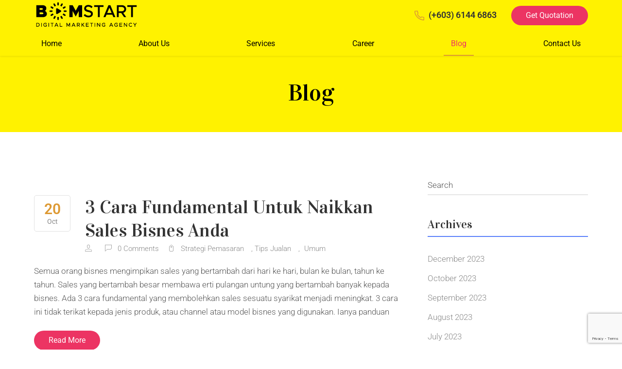

--- FILE ---
content_type: text/html; charset=UTF-8
request_url: https://bomstart.my/2017/10/
body_size: 22090
content:

                <!DOCTYPE html>
    <html lang="en-US" class="no-js no-svg">
        <head>
            <meta charset="UTF-8">
            <meta name="viewport" content="width=device-width, height=device-height, initial-scale=1">
            <link rel="profile" href="http://gmpg.org/xfn/11">
            <title>October 2017 &#8211; BOMSTART | Digital Marketing Agency | SEO Malaysia | Google Ads | Facebook Ads | Website Design</title><link rel="preload" as="style" href="https://fonts.googleapis.com/css?family=Roboto%3A300%2C300i%2C400%2C400i%2C600%2C600i%2C700%2C700i%2C800%2C800i%7CVidaloka%3A300%2C300i%2C400%2C400i%2C600%2C600i%2C700%2C700i%2C800%2C800i&#038;display=swap" /><link rel="stylesheet" href="https://fonts.googleapis.com/css?family=Roboto%3A300%2C300i%2C400%2C400i%2C600%2C600i%2C700%2C700i%2C800%2C800i%7CVidaloka%3A300%2C300i%2C400%2C400i%2C600%2C600i%2C700%2C700i%2C800%2C800i&#038;display=swap" media="print" onload="this.media='all'" /><noscript><link rel="stylesheet" href="https://fonts.googleapis.com/css?family=Roboto%3A300%2C300i%2C400%2C400i%2C600%2C600i%2C700%2C700i%2C800%2C800i%7CVidaloka%3A300%2C300i%2C400%2C400i%2C600%2C600i%2C700%2C700i%2C800%2C800i&#038;display=swap" /></noscript>
<meta name='robots' content='max-image-preview:large' />
	<style>img:is([sizes="auto" i], [sizes^="auto," i]) { contain-intrinsic-size: 3000px 1500px }</style>
	
<!-- Google Tag Manager for WordPress by gtm4wp.com -->
<script data-cfasync="false" data-pagespeed-no-defer>
	var gtm4wp_datalayer_name = "dataLayer";
	var dataLayer = dataLayer || [];
</script>
<!-- End Google Tag Manager for WordPress by gtm4wp.com --><link rel='dns-prefetch' href='//fonts.googleapis.com' />
<link href='https://fonts.gstatic.com' crossorigin rel='preconnect' />
<link rel="alternate" type="application/rss+xml" title="BOMSTART | Digital Marketing Agency | SEO Malaysia | Google Ads | Facebook Ads | Website Design &raquo; Feed" href="https://bomstart.my/feed/" />
		<!-- This site uses the Google Analytics by ExactMetrics plugin v8.7.1 - Using Analytics tracking - https://www.exactmetrics.com/ -->
		<!-- Note: ExactMetrics is not currently configured on this site. The site owner needs to authenticate with Google Analytics in the ExactMetrics settings panel. -->
					<!-- No tracking code set -->
				<!-- / Google Analytics by ExactMetrics -->
		<script type="text/javascript">
/* <![CDATA[ */
window._wpemojiSettings = {"baseUrl":"https:\/\/s.w.org\/images\/core\/emoji\/16.0.1\/72x72\/","ext":".png","svgUrl":"https:\/\/s.w.org\/images\/core\/emoji\/16.0.1\/svg\/","svgExt":".svg","source":{"concatemoji":"https:\/\/bomstart.my\/wp-includes\/js\/wp-emoji-release.min.js?ver=6.8.3"}};
/*! This file is auto-generated */
!function(s,n){var o,i,e;function c(e){try{var t={supportTests:e,timestamp:(new Date).valueOf()};sessionStorage.setItem(o,JSON.stringify(t))}catch(e){}}function p(e,t,n){e.clearRect(0,0,e.canvas.width,e.canvas.height),e.fillText(t,0,0);var t=new Uint32Array(e.getImageData(0,0,e.canvas.width,e.canvas.height).data),a=(e.clearRect(0,0,e.canvas.width,e.canvas.height),e.fillText(n,0,0),new Uint32Array(e.getImageData(0,0,e.canvas.width,e.canvas.height).data));return t.every(function(e,t){return e===a[t]})}function u(e,t){e.clearRect(0,0,e.canvas.width,e.canvas.height),e.fillText(t,0,0);for(var n=e.getImageData(16,16,1,1),a=0;a<n.data.length;a++)if(0!==n.data[a])return!1;return!0}function f(e,t,n,a){switch(t){case"flag":return n(e,"\ud83c\udff3\ufe0f\u200d\u26a7\ufe0f","\ud83c\udff3\ufe0f\u200b\u26a7\ufe0f")?!1:!n(e,"\ud83c\udde8\ud83c\uddf6","\ud83c\udde8\u200b\ud83c\uddf6")&&!n(e,"\ud83c\udff4\udb40\udc67\udb40\udc62\udb40\udc65\udb40\udc6e\udb40\udc67\udb40\udc7f","\ud83c\udff4\u200b\udb40\udc67\u200b\udb40\udc62\u200b\udb40\udc65\u200b\udb40\udc6e\u200b\udb40\udc67\u200b\udb40\udc7f");case"emoji":return!a(e,"\ud83e\udedf")}return!1}function g(e,t,n,a){var r="undefined"!=typeof WorkerGlobalScope&&self instanceof WorkerGlobalScope?new OffscreenCanvas(300,150):s.createElement("canvas"),o=r.getContext("2d",{willReadFrequently:!0}),i=(o.textBaseline="top",o.font="600 32px Arial",{});return e.forEach(function(e){i[e]=t(o,e,n,a)}),i}function t(e){var t=s.createElement("script");t.src=e,t.defer=!0,s.head.appendChild(t)}"undefined"!=typeof Promise&&(o="wpEmojiSettingsSupports",i=["flag","emoji"],n.supports={everything:!0,everythingExceptFlag:!0},e=new Promise(function(e){s.addEventListener("DOMContentLoaded",e,{once:!0})}),new Promise(function(t){var n=function(){try{var e=JSON.parse(sessionStorage.getItem(o));if("object"==typeof e&&"number"==typeof e.timestamp&&(new Date).valueOf()<e.timestamp+604800&&"object"==typeof e.supportTests)return e.supportTests}catch(e){}return null}();if(!n){if("undefined"!=typeof Worker&&"undefined"!=typeof OffscreenCanvas&&"undefined"!=typeof URL&&URL.createObjectURL&&"undefined"!=typeof Blob)try{var e="postMessage("+g.toString()+"("+[JSON.stringify(i),f.toString(),p.toString(),u.toString()].join(",")+"));",a=new Blob([e],{type:"text/javascript"}),r=new Worker(URL.createObjectURL(a),{name:"wpTestEmojiSupports"});return void(r.onmessage=function(e){c(n=e.data),r.terminate(),t(n)})}catch(e){}c(n=g(i,f,p,u))}t(n)}).then(function(e){for(var t in e)n.supports[t]=e[t],n.supports.everything=n.supports.everything&&n.supports[t],"flag"!==t&&(n.supports.everythingExceptFlag=n.supports.everythingExceptFlag&&n.supports[t]);n.supports.everythingExceptFlag=n.supports.everythingExceptFlag&&!n.supports.flag,n.DOMReady=!1,n.readyCallback=function(){n.DOMReady=!0}}).then(function(){return e}).then(function(){var e;n.supports.everything||(n.readyCallback(),(e=n.source||{}).concatemoji?t(e.concatemoji):e.wpemoji&&e.twemoji&&(t(e.twemoji),t(e.wpemoji)))}))}((window,document),window._wpemojiSettings);
/* ]]> */
</script>
<link data-minify="1" rel='stylesheet' id='font-awesome-css' href='https://bomstart.my/wp-content/cache/min/1/wp-content/themes/cynic/css/seo-agency/font-awesome.min.css?ver=1753963831' type='text/css' media='all' />
<link data-minify="1" rel='stylesheet' id='caviar-css' href='https://bomstart.my/wp-content/cache/min/1/wp-content/themes/cynic/css/seo-agency/cynic-caviar-icons.css?ver=1753963831' type='text/css' media='all' />
<style id='wp-emoji-styles-inline-css' type='text/css'>

	img.wp-smiley, img.emoji {
		display: inline !important;
		border: none !important;
		box-shadow: none !important;
		height: 1em !important;
		width: 1em !important;
		margin: 0 0.07em !important;
		vertical-align: -0.1em !important;
		background: none !important;
		padding: 0 !important;
	}
</style>
<link rel='stylesheet' id='wp-block-library-css' href='https://bomstart.my/wp-includes/css/dist/block-library/style.min.css?ver=6.8.3' type='text/css' media='all' />
<style id='classic-theme-styles-inline-css' type='text/css'>
/*! This file is auto-generated */
.wp-block-button__link{color:#fff;background-color:#32373c;border-radius:9999px;box-shadow:none;text-decoration:none;padding:calc(.667em + 2px) calc(1.333em + 2px);font-size:1.125em}.wp-block-file__button{background:#32373c;color:#fff;text-decoration:none}
</style>
<style id='global-styles-inline-css' type='text/css'>
:root{--wp--preset--aspect-ratio--square: 1;--wp--preset--aspect-ratio--4-3: 4/3;--wp--preset--aspect-ratio--3-4: 3/4;--wp--preset--aspect-ratio--3-2: 3/2;--wp--preset--aspect-ratio--2-3: 2/3;--wp--preset--aspect-ratio--16-9: 16/9;--wp--preset--aspect-ratio--9-16: 9/16;--wp--preset--color--black: #000000;--wp--preset--color--cyan-bluish-gray: #abb8c3;--wp--preset--color--white: #ffffff;--wp--preset--color--pale-pink: #f78da7;--wp--preset--color--vivid-red: #cf2e2e;--wp--preset--color--luminous-vivid-orange: #ff6900;--wp--preset--color--luminous-vivid-amber: #fcb900;--wp--preset--color--light-green-cyan: #7bdcb5;--wp--preset--color--vivid-green-cyan: #00d084;--wp--preset--color--pale-cyan-blue: #8ed1fc;--wp--preset--color--vivid-cyan-blue: #0693e3;--wp--preset--color--vivid-purple: #9b51e0;--wp--preset--gradient--vivid-cyan-blue-to-vivid-purple: linear-gradient(135deg,rgba(6,147,227,1) 0%,rgb(155,81,224) 100%);--wp--preset--gradient--light-green-cyan-to-vivid-green-cyan: linear-gradient(135deg,rgb(122,220,180) 0%,rgb(0,208,130) 100%);--wp--preset--gradient--luminous-vivid-amber-to-luminous-vivid-orange: linear-gradient(135deg,rgba(252,185,0,1) 0%,rgba(255,105,0,1) 100%);--wp--preset--gradient--luminous-vivid-orange-to-vivid-red: linear-gradient(135deg,rgba(255,105,0,1) 0%,rgb(207,46,46) 100%);--wp--preset--gradient--very-light-gray-to-cyan-bluish-gray: linear-gradient(135deg,rgb(238,238,238) 0%,rgb(169,184,195) 100%);--wp--preset--gradient--cool-to-warm-spectrum: linear-gradient(135deg,rgb(74,234,220) 0%,rgb(151,120,209) 20%,rgb(207,42,186) 40%,rgb(238,44,130) 60%,rgb(251,105,98) 80%,rgb(254,248,76) 100%);--wp--preset--gradient--blush-light-purple: linear-gradient(135deg,rgb(255,206,236) 0%,rgb(152,150,240) 100%);--wp--preset--gradient--blush-bordeaux: linear-gradient(135deg,rgb(254,205,165) 0%,rgb(254,45,45) 50%,rgb(107,0,62) 100%);--wp--preset--gradient--luminous-dusk: linear-gradient(135deg,rgb(255,203,112) 0%,rgb(199,81,192) 50%,rgb(65,88,208) 100%);--wp--preset--gradient--pale-ocean: linear-gradient(135deg,rgb(255,245,203) 0%,rgb(182,227,212) 50%,rgb(51,167,181) 100%);--wp--preset--gradient--electric-grass: linear-gradient(135deg,rgb(202,248,128) 0%,rgb(113,206,126) 100%);--wp--preset--gradient--midnight: linear-gradient(135deg,rgb(2,3,129) 0%,rgb(40,116,252) 100%);--wp--preset--font-size--small: 13px;--wp--preset--font-size--medium: 20px;--wp--preset--font-size--large: 36px;--wp--preset--font-size--x-large: 42px;--wp--preset--spacing--20: 0.44rem;--wp--preset--spacing--30: 0.67rem;--wp--preset--spacing--40: 1rem;--wp--preset--spacing--50: 1.5rem;--wp--preset--spacing--60: 2.25rem;--wp--preset--spacing--70: 3.38rem;--wp--preset--spacing--80: 5.06rem;--wp--preset--shadow--natural: 6px 6px 9px rgba(0, 0, 0, 0.2);--wp--preset--shadow--deep: 12px 12px 50px rgba(0, 0, 0, 0.4);--wp--preset--shadow--sharp: 6px 6px 0px rgba(0, 0, 0, 0.2);--wp--preset--shadow--outlined: 6px 6px 0px -3px rgba(255, 255, 255, 1), 6px 6px rgba(0, 0, 0, 1);--wp--preset--shadow--crisp: 6px 6px 0px rgba(0, 0, 0, 1);}:where(.is-layout-flex){gap: 0.5em;}:where(.is-layout-grid){gap: 0.5em;}body .is-layout-flex{display: flex;}.is-layout-flex{flex-wrap: wrap;align-items: center;}.is-layout-flex > :is(*, div){margin: 0;}body .is-layout-grid{display: grid;}.is-layout-grid > :is(*, div){margin: 0;}:where(.wp-block-columns.is-layout-flex){gap: 2em;}:where(.wp-block-columns.is-layout-grid){gap: 2em;}:where(.wp-block-post-template.is-layout-flex){gap: 1.25em;}:where(.wp-block-post-template.is-layout-grid){gap: 1.25em;}.has-black-color{color: var(--wp--preset--color--black) !important;}.has-cyan-bluish-gray-color{color: var(--wp--preset--color--cyan-bluish-gray) !important;}.has-white-color{color: var(--wp--preset--color--white) !important;}.has-pale-pink-color{color: var(--wp--preset--color--pale-pink) !important;}.has-vivid-red-color{color: var(--wp--preset--color--vivid-red) !important;}.has-luminous-vivid-orange-color{color: var(--wp--preset--color--luminous-vivid-orange) !important;}.has-luminous-vivid-amber-color{color: var(--wp--preset--color--luminous-vivid-amber) !important;}.has-light-green-cyan-color{color: var(--wp--preset--color--light-green-cyan) !important;}.has-vivid-green-cyan-color{color: var(--wp--preset--color--vivid-green-cyan) !important;}.has-pale-cyan-blue-color{color: var(--wp--preset--color--pale-cyan-blue) !important;}.has-vivid-cyan-blue-color{color: var(--wp--preset--color--vivid-cyan-blue) !important;}.has-vivid-purple-color{color: var(--wp--preset--color--vivid-purple) !important;}.has-black-background-color{background-color: var(--wp--preset--color--black) !important;}.has-cyan-bluish-gray-background-color{background-color: var(--wp--preset--color--cyan-bluish-gray) !important;}.has-white-background-color{background-color: var(--wp--preset--color--white) !important;}.has-pale-pink-background-color{background-color: var(--wp--preset--color--pale-pink) !important;}.has-vivid-red-background-color{background-color: var(--wp--preset--color--vivid-red) !important;}.has-luminous-vivid-orange-background-color{background-color: var(--wp--preset--color--luminous-vivid-orange) !important;}.has-luminous-vivid-amber-background-color{background-color: var(--wp--preset--color--luminous-vivid-amber) !important;}.has-light-green-cyan-background-color{background-color: var(--wp--preset--color--light-green-cyan) !important;}.has-vivid-green-cyan-background-color{background-color: var(--wp--preset--color--vivid-green-cyan) !important;}.has-pale-cyan-blue-background-color{background-color: var(--wp--preset--color--pale-cyan-blue) !important;}.has-vivid-cyan-blue-background-color{background-color: var(--wp--preset--color--vivid-cyan-blue) !important;}.has-vivid-purple-background-color{background-color: var(--wp--preset--color--vivid-purple) !important;}.has-black-border-color{border-color: var(--wp--preset--color--black) !important;}.has-cyan-bluish-gray-border-color{border-color: var(--wp--preset--color--cyan-bluish-gray) !important;}.has-white-border-color{border-color: var(--wp--preset--color--white) !important;}.has-pale-pink-border-color{border-color: var(--wp--preset--color--pale-pink) !important;}.has-vivid-red-border-color{border-color: var(--wp--preset--color--vivid-red) !important;}.has-luminous-vivid-orange-border-color{border-color: var(--wp--preset--color--luminous-vivid-orange) !important;}.has-luminous-vivid-amber-border-color{border-color: var(--wp--preset--color--luminous-vivid-amber) !important;}.has-light-green-cyan-border-color{border-color: var(--wp--preset--color--light-green-cyan) !important;}.has-vivid-green-cyan-border-color{border-color: var(--wp--preset--color--vivid-green-cyan) !important;}.has-pale-cyan-blue-border-color{border-color: var(--wp--preset--color--pale-cyan-blue) !important;}.has-vivid-cyan-blue-border-color{border-color: var(--wp--preset--color--vivid-cyan-blue) !important;}.has-vivid-purple-border-color{border-color: var(--wp--preset--color--vivid-purple) !important;}.has-vivid-cyan-blue-to-vivid-purple-gradient-background{background: var(--wp--preset--gradient--vivid-cyan-blue-to-vivid-purple) !important;}.has-light-green-cyan-to-vivid-green-cyan-gradient-background{background: var(--wp--preset--gradient--light-green-cyan-to-vivid-green-cyan) !important;}.has-luminous-vivid-amber-to-luminous-vivid-orange-gradient-background{background: var(--wp--preset--gradient--luminous-vivid-amber-to-luminous-vivid-orange) !important;}.has-luminous-vivid-orange-to-vivid-red-gradient-background{background: var(--wp--preset--gradient--luminous-vivid-orange-to-vivid-red) !important;}.has-very-light-gray-to-cyan-bluish-gray-gradient-background{background: var(--wp--preset--gradient--very-light-gray-to-cyan-bluish-gray) !important;}.has-cool-to-warm-spectrum-gradient-background{background: var(--wp--preset--gradient--cool-to-warm-spectrum) !important;}.has-blush-light-purple-gradient-background{background: var(--wp--preset--gradient--blush-light-purple) !important;}.has-blush-bordeaux-gradient-background{background: var(--wp--preset--gradient--blush-bordeaux) !important;}.has-luminous-dusk-gradient-background{background: var(--wp--preset--gradient--luminous-dusk) !important;}.has-pale-ocean-gradient-background{background: var(--wp--preset--gradient--pale-ocean) !important;}.has-electric-grass-gradient-background{background: var(--wp--preset--gradient--electric-grass) !important;}.has-midnight-gradient-background{background: var(--wp--preset--gradient--midnight) !important;}.has-small-font-size{font-size: var(--wp--preset--font-size--small) !important;}.has-medium-font-size{font-size: var(--wp--preset--font-size--medium) !important;}.has-large-font-size{font-size: var(--wp--preset--font-size--large) !important;}.has-x-large-font-size{font-size: var(--wp--preset--font-size--x-large) !important;}
:where(.wp-block-post-template.is-layout-flex){gap: 1.25em;}:where(.wp-block-post-template.is-layout-grid){gap: 1.25em;}
:where(.wp-block-columns.is-layout-flex){gap: 2em;}:where(.wp-block-columns.is-layout-grid){gap: 2em;}
:root :where(.wp-block-pullquote){font-size: 1.5em;line-height: 1.6;}
</style>
<link data-minify="1" rel='stylesheet' id='dashicons-css' href='https://bomstart.my/wp-content/cache/min/1/wp-includes/css/dashicons.min.css?ver=1753963831' type='text/css' media='all' />
<link rel='stylesheet' id='admin-bar-css' href='https://bomstart.my/wp-includes/css/admin-bar.min.css?ver=6.8.3' type='text/css' media='all' />
<style id='admin-bar-inline-css' type='text/css'>

    /* Hide CanvasJS credits for P404 charts specifically */
    #p404RedirectChart .canvasjs-chart-credit {
        display: none !important;
    }
    
    #p404RedirectChart canvas {
        border-radius: 6px;
    }

    .p404-redirect-adminbar-weekly-title {
        font-weight: bold;
        font-size: 14px;
        color: #fff;
        margin-bottom: 6px;
    }

    #wpadminbar #wp-admin-bar-p404_free_top_button .ab-icon:before {
        content: "\f103";
        color: #dc3545;
        top: 3px;
    }
    
    #wp-admin-bar-p404_free_top_button .ab-item {
        min-width: 80px !important;
        padding: 0px !important;
    }
    
    /* Ensure proper positioning and z-index for P404 dropdown */
    .p404-redirect-adminbar-dropdown-wrap { 
        min-width: 0; 
        padding: 0;
        position: static !important;
    }
    
    #wpadminbar #wp-admin-bar-p404_free_top_button_dropdown {
        position: static !important;
    }
    
    #wpadminbar #wp-admin-bar-p404_free_top_button_dropdown .ab-item {
        padding: 0 !important;
        margin: 0 !important;
    }
    
    .p404-redirect-dropdown-container {
        min-width: 340px;
        padding: 18px 18px 12px 18px;
        background: #23282d !important;
        color: #fff;
        border-radius: 12px;
        box-shadow: 0 8px 32px rgba(0,0,0,0.25);
        margin-top: 10px;
        position: relative !important;
        z-index: 999999 !important;
        display: block !important;
        border: 1px solid #444;
    }
    
    /* Ensure P404 dropdown appears on hover */
    #wpadminbar #wp-admin-bar-p404_free_top_button .p404-redirect-dropdown-container { 
        display: none !important;
    }
    
    #wpadminbar #wp-admin-bar-p404_free_top_button:hover .p404-redirect-dropdown-container { 
        display: block !important;
    }
    
    #wpadminbar #wp-admin-bar-p404_free_top_button:hover #wp-admin-bar-p404_free_top_button_dropdown .p404-redirect-dropdown-container {
        display: block !important;
    }
    
    .p404-redirect-card {
        background: #2c3338;
        border-radius: 8px;
        padding: 18px 18px 12px 18px;
        box-shadow: 0 2px 8px rgba(0,0,0,0.07);
        display: flex;
        flex-direction: column;
        align-items: flex-start;
        border: 1px solid #444;
    }
    
    .p404-redirect-btn {
        display: inline-block;
        background: #dc3545;
        color: #fff !important;
        font-weight: bold;
        padding: 5px 22px;
        border-radius: 8px;
        text-decoration: none;
        font-size: 17px;
        transition: background 0.2s, box-shadow 0.2s;
        margin-top: 8px;
        box-shadow: 0 2px 8px rgba(220,53,69,0.15);
        text-align: center;
        line-height: 1.6;
    }
    
    .p404-redirect-btn:hover {
        background: #c82333;
        color: #fff !important;
        box-shadow: 0 4px 16px rgba(220,53,69,0.25);
    }
    
    /* Prevent conflicts with other admin bar dropdowns */
    #wpadminbar .ab-top-menu > li:hover > .ab-item,
    #wpadminbar .ab-top-menu > li.hover > .ab-item {
        z-index: auto;
    }
    
    #wpadminbar #wp-admin-bar-p404_free_top_button:hover > .ab-item {
        z-index: 999998 !important;
    }
    
</style>
<link data-minify="1" rel='stylesheet' id='contact-form-7-css' href='https://bomstart.my/wp-content/cache/min/1/wp-content/plugins/contact-form-7/includes/css/styles.css?ver=1753963831' type='text/css' media='all' />
<link rel='stylesheet' id='century_coding_front-css' href='https://bomstart.my/wp-content/plugins/cynic-features/assets/seo-agency/css/century-shortcodes.css?ver=1.6.1' type='text/css' media='all' />
<link data-minify="1" rel='stylesheet' id='js_composer_front-css' href='https://bomstart.my/wp-content/cache/min/1/wp-content/plugins/js_composer/assets/css/js_composer.min.css?ver=1753963831' type='text/css' media='all' />
<link data-minify="1" rel='stylesheet' id='rs-plugin-settings-css' href='https://bomstart.my/wp-content/cache/min/1/wp-content/plugins/revslider/public/assets/css/settings.css?ver=1753963831' type='text/css' media='all' />
<style id='rs-plugin-settings-inline-css' type='text/css'>
#rs-demo-id {}
</style>
<link rel='stylesheet' id='ez-toc-css' href='https://bomstart.my/wp-content/plugins/easy-table-of-contents/assets/css/screen.min.css?ver=2.0.75' type='text/css' media='all' />
<style id='ez-toc-inline-css' type='text/css'>
div#ez-toc-container .ez-toc-title {font-size: 120%;}div#ez-toc-container .ez-toc-title {font-weight: 500;}div#ez-toc-container ul li , div#ez-toc-container ul li a {font-size: 95%;}div#ez-toc-container ul li , div#ez-toc-container ul li a {font-weight: 500;}div#ez-toc-container nav ul ul li {font-size: 90%;}
.ez-toc-container-direction {direction: ltr;}.ez-toc-counter ul{counter-reset: item ;}.ez-toc-counter nav ul li a::before {content: counters(item, '.', decimal) '. ';display: inline-block;counter-increment: item;flex-grow: 0;flex-shrink: 0;margin-right: .2em; float: left; }.ez-toc-widget-direction {direction: ltr;}.ez-toc-widget-container ul{counter-reset: item ;}.ez-toc-widget-container nav ul li a::before {content: counters(item, '.', decimal) '. ';display: inline-block;counter-increment: item;flex-grow: 0;flex-shrink: 0;margin-right: .2em; float: left; }
</style>
<link rel='stylesheet' id='elementor-frontend-css' href='https://bomstart.my/wp-content/plugins/elementor/assets/css/frontend.min.css?ver=3.30.4' type='text/css' media='all' />
<link rel='stylesheet' id='widget-image-css' href='https://bomstart.my/wp-content/plugins/elementor/assets/css/widget-image.min.css?ver=3.30.4' type='text/css' media='all' />
<link rel='stylesheet' id='widget-heading-css' href='https://bomstart.my/wp-content/plugins/elementor/assets/css/widget-heading.min.css?ver=3.30.4' type='text/css' media='all' />
<link rel='stylesheet' id='e-animation-fadeIn-css' href='https://bomstart.my/wp-content/plugins/elementor/assets/lib/animations/styles/fadeIn.min.css?ver=3.30.4' type='text/css' media='all' />
<link rel='stylesheet' id='e-popup-css' href='https://bomstart.my/wp-content/plugins/elementor-pro/assets/css/conditionals/popup.min.css?ver=3.30.1' type='text/css' media='all' />
<link data-minify="1" rel='stylesheet' id='elementor-icons-css' href='https://bomstart.my/wp-content/cache/min/1/wp-content/plugins/elementor/assets/lib/eicons/css/elementor-icons.min.css?ver=1753963831' type='text/css' media='all' />
<link rel='stylesheet' id='elementor-post-5061-css' href='https://bomstart.my/wp-content/uploads/elementor/css/post-5061.css?ver=1753963831' type='text/css' media='all' />
<link data-minify="1" rel='stylesheet' id='font-awesome-5-all-css' href='https://bomstart.my/wp-content/cache/min/1/wp-content/plugins/elementor/assets/lib/font-awesome/css/all.min.css?ver=1753963831' type='text/css' media='all' />
<link rel='stylesheet' id='font-awesome-4-shim-css' href='https://bomstart.my/wp-content/plugins/elementor/assets/lib/font-awesome/css/v4-shims.min.css?ver=3.30.4' type='text/css' media='all' />
<link rel='stylesheet' id='elementor-post-6701-css' href='https://bomstart.my/wp-content/uploads/elementor/css/post-6701.css?ver=1753963831' type='text/css' media='all' />
<link rel='stylesheet' id='bootstrap-css' href='https://bomstart.my/wp-content/themes/cynic/css/seo-agency/vendor/bootstrap.min.css?ver=6.8.3' type='text/css' media='all' />
<link data-minify="1" rel='stylesheet' id='slick-css' href='https://bomstart.my/wp-content/cache/min/1/wp-content/themes/cynic/css/seo-agency/vendor/slick.css?ver=1753963831' type='text/css' media='all' />
<link data-minify="1" rel='stylesheet' id='slick-theme-css' href='https://bomstart.my/wp-content/cache/min/1/wp-content/themes/cynic/css/seo-agency/vendor/slick-theme.css?ver=1753963831' type='text/css' media='all' />
<link data-minify="1" rel='stylesheet' id='magnific-popup-css' href='https://bomstart.my/wp-content/cache/min/1/wp-content/themes/cynic/css/seo-agency/vendor/magnific-popup.css?ver=1753963831' type='text/css' media='all' />
<link rel='stylesheet' id='jquery-gridder-css' href='https://bomstart.my/wp-content/themes/cynic/css/seo-agency/vendor/jquery.gridder.min.css?ver=1.8' type='text/css' media='all' />


<link data-minify="1" rel='stylesheet' id='cynic-main-css' href='https://bomstart.my/wp-content/cache/min/1/wp-content/themes/cynic/css/seo-agency/main.css?ver=1753963831' type='text/css' media='all' />
<link data-minify="1" rel='stylesheet' id='cynic-responsive-css' href='https://bomstart.my/wp-content/cache/min/1/wp-content/themes/cynic/css/seo-agency/responsive.css?ver=1753963831' type='text/css' media='all' />
<link data-minify="1" rel='stylesheet' id='cynic-core-css' href='https://bomstart.my/wp-content/cache/min/1/wp-content/themes/cynic/css/seo-agency/base.css?ver=1753963831' type='text/css' media='all' />
<link rel='stylesheet' id='cynic-css' href='https://bomstart.my/wp-content/themes/cynic/style.css?ver=1.8' type='text/css' media='all' />
<style id='cynic-inline-css' type='text/css'>
@charset "UTF-8"; /* -- colors -- dynamic -- */ body{ font-family:"Roboto",sans-serif; font-weight:400; } p{ font-family:"Roboto",sans-serif; font-weight:300; font-size:17px; } .banner p{ font-family:"Roboto",sans-serif; font-weight:400; font-size:18px; } h1, h2, h3, h4, h5, h6 { font-family:"Vidaloka",serif; } .navbar .nav-item .nav-link{ font-family:"Roboto",sans-serif; font-size:16px; } .page-footer .footer-mid .footer-mid-nav .nav-item:first-child{ font-family:"Roboto",sans-serif; } .fullscreen-menu .navbar .navbar-nav .nav-item .nav-link{ font-family:"Vidaloka",serif; font-size:38px; } .header-wrapper .header-top .navbar-brand img{ max-width:560px; } .header-wrapper {background-color:#fff200;} .header-wrapper .header-top{border-color:#fff200} .primary-btn, .floating-footer-form .form-heading .primary-btn, .secondary-btn, .floating-footer-form .form-heading .secondary-btn{ } .primary-btn, .floating-footer-form .form-heading .primary-btn{ background-image: -webkit-gradient(linear, left top, right top, from(#ec3463), to(#ec3463)); background-image: -webkit-linear-gradient(left, #ec3463, #ec3463); background-image: linear-gradient(to right, #ec3463, #ec3463); } .primary-btn:hover, .floating-footer-form .form-heading .primary-btn:hover, .rev_slider .primary-btn:hover { background-image: -webkit-gradient(linear, left top, right top, from(#f9db12), to(#f9db12)); background-image: -webkit-linear-gradient(left, #f9db12, #f9db12); background-image: linear-gradient(to right, #f9db12, #f9db12); } .secondary-btn, .team-gridder .gridder .gridder-list .inner-content .overlay .secondary-btn { border-color:#dd9933; } .secondary-btn:hover, .pricing-plan .pricing-container .pricing-table.featured .secondary-btn:hover, .pricing-plan .pricing-container .pricing-table.featured .secondary-btn, .team-gridder .gridder .gridder-list .inner-content .overlay .secondary-btn:hover{ border-color:#ddad63; background-color:#dd9933; background-image: -webkit-gradient(linear, left top, right top, from(#dd9933), to(#dda95a)); background-image: -webkit-linear-gradient(left, #dd9933, #dda95a); background-image: linear-gradient(to right, #dd9933, #dda95a); } footer ul li a:hover, .page-footer .footer-bottom .footer-bottom-links a:hover, .page-footer .footer-top .navbar-nav .nav-item .nav-link:hover, .page-footer .footer-top .navbar-nav .nav-item.active .nav-link { color: #eeee22;} .footer-newsletter form .form-group .form-control:focus { border-color: #eeee22;} .footer-newsletter form .form-group button:hover svg .cls-1 {fill:#eeee22;} .go-to-top,.slick-dots li.slick-active { color:#000000; background-color:#eeee22; } .cynic-no-nav-top-menu, .accordion-container .card .card-header h4 a:not(.collapsed){ background-color:#fff200; background-image: -webkit-gradient(linear, left top, right top, from(#fff200), to(#fff200)); background-image: -webkit-linear-gradient(left, #fff200, #fff200); background-image: linear-gradient(to right, #fff200, #fff200); } .cynic-no-nav-top-menu .nav-item .nav-link, .accordion-container .card .card-header h4 a:not(.collapsed){ color:#000000; } .cynic-no-nav-top-menu .menu-item-has-children::before { color:#000000; } .navbar.cynic-no-nav-top-menu .navbar-nav > .nav-item > .nav-link:hover { color:#ec3463 } .navbar.cynic-no-nav-top-menu .navbar-nav > .nav-item.active > .nav-link, .header-wrapper .navbar .current-menu-ancestor > .nav-link { color:#ec3463; } .header-wrapper .cynic-no-nav-top-menu .nav-item .nav-link::before { background:#dd9933; } @media screen and (max-width: 991px) { .header-wrapper .navbar .nav-item .nav-link { border-color: #dd9933; } } .navbar-nav .nav-item .nav-item .nav-link{border-top: 1px solid #ffffff; } .navbar.cynic-no-nav-top-menu .nav-item .sub-menu li a:hover, .navbar.cynic-no-nav-top-menu .nav-item .sub-menu .nav-item.active>.nav-link{ color:#1e73be; } a, .comment-text a, .logged-in-as a { color:#000000; } a:hover, .box-with-img:hover .text-content h3 a, article.blog-item .article-head .post-title h2 a:hover, article.blog-item .article-head .post-title h2 a:hover, .blog .blog-content-wrapper .row [class^="col-"] .blog-content:hover h3 a, article.blog-item .article-head .post-date span, .comment-text a:hover, .logged-in-as a:hover, .widget ul li a:hover, .tagcloud a:hover, .post-tags a:hover, .comment-author cite a:hover, .comment-author .comment-meta a:hover, h4 a:hover, .form-content .form-heading .ff-close-btn:hover { color:#dd9933; } .tagcloud a:hover, .post-tags a:hover, .form-content .form-heading .ff-close-btn:hover{ border-color:#dd9933; } .readmore-btn>div,.readmore-btn>div i { color: #dd9933; background: -webkit-linear-gradient(to right, #dd9933, #dd9933); background: -webkit-gradient(linear, left top, right top, from(#dd9933), to(#dd9933)); background: -webkit-linear-gradient(left, #dd9933, #dd9933); background: -o-linear-gradient(left, #dd9933, #dd9933); background: linear-gradient(to right, #dd9933, #dd9933); -webkit-background-clip: text; background-clip: text; -webkit-text-fill-color: transparent; text-fill-color: transparent; } @media screen and (min-width: 0\0) { .readmore-btn>div, .readmore-btn> div i, { background: none!important; color: #dd9933; } } .readmore-btn:hover > div,.readmore-btn:hover >div i { color: #dd9933; background: -webkit-linear-gradient(to right, #dd9933, #dd9933); background: -webkit-gradient(linear, left top, right top, from(#dd9933), to(#dd9933)); background: -webkit-linear-gradient(left, #dd9933, #dd9933); background: -o-linear-gradient(left, #dd9933, #dd9933); background: linear-gradient(to right, #dd9933, #dd9933); -webkit-background-clip: text; background-clip: text; -webkit-text-fill-color: transparent; text-fill-color: transparent; } @media screen and (min-width: 0\0) { .readmore-btn:hover > div, .readmore-btn:hover >div i, .featured-works .box-with-img:hover .overlay .readmore-btn > div i, .box-with-img:hover .readmore-btn>div i { background: none!important; color: #dd9933; } } .grad-icon::before { background: -webkit-linear-gradient(to right, #dd9933, #dd9933); background: -webkit-gradient(linear, left top, right top, from(#dd9933), to(#dd9933)); background: -webkit-linear-gradient(left, #dd9933, #dd9933); background: -o-linear-gradient(left, #dd9933, #dd9933); background: linear-gradient(to right, #dd9933, #dd9933); -webkit-background-clip: text; background-clip: text; -webkit-text-fill-color: transparent; text-fill-color: transparent; } .loader_wrapper .loader { border-color: #dd9933; } @media screen and (min-width: 0\0) { .grad-icon::before { background: none!important; color: #dd9933; } } .top-header-image .breadcrumb .breadcrumb-item, .top-header-image .breadcrumb .breadcrumb-item a, .top-header-image .breadcrumb .breadcrumb-item a i { color:#555555; } .top-header-image .breadcrumb .breadcrumb-item a:hover { color:#dd9933; } .top-header-image .content p, .ip-banner .content p { color:#555555; } h1 span, h2 span, h3 span, h4 span, h5 span, h6 span, .section-heading h2 span, .banner-with-form .form-content h3{ color:#ffffff; } .details-banner { background-image: -webkit-gradient(linear, left top, right top, from(#fff200), to(#fff200)); background-image: -webkit-linear-gradient(left, #fff200, #fff200); background-image: -o-linear-gradient(left, #fff200, #fff200); background-image: linear-gradient(to right, #fff200, #fff200); } .details-banner.top-header-image .content h1, .details-banner .content h1, .contact-us .contact-info .content h3 a { background: -webkit-gradient(linear, right top, left top, from(#000000), to(#000000)); background: -webkit-linear-gradient(right, #000000, #000000); background: -o-linear-gradient(right, #000000, #000000); background: linear-gradient(to left, #000000, #000000); -webkit-background-clip: text; background-clip: text; -webkit-text-fill-color: transparent; text-fill-color: transparent; } @media screen and (min-width: 0\0) { .ip-banner.top-header-image .content h1, .details-banner.top-header-image .content h1, .contact-us .contact-info .content h3 a { background: none!important; color: #000000; } } .tab-container.type-2 .nav-tabs .nav-item.visited .img-container, .tab-container.type-2 .nav-tabs .nav-item .nav-link.active .img-container { background-image: -webkit-linear-gradient(to top, #39a8fe, #dd3333); background-image: -moz-linear-gradient(to top, #39a8fe, #dd3333); background-image: -o-linear-gradient(to top, #39a8fe, #dd3333); background-image: -ms-linear-gradient(to top, #39a8fe, #dd3333); background-image: -webkit-gradient(linear, left bottom, left top, from(#39a8fe), to(#dd3333)); background-image: -webkit-linear-gradient(bottom, #39a8fe, #dd3333); background-image: -o-linear-gradient(bottom, #39a8fe, #dd3333); background-image: linear-gradient(to top, #39a8fe, #dd3333); } .services .content::after,.featured-projects .tab-container .nav-tabs .nav-item .nav-link::after, .tab-container.type-1 .nav-tabs .nav-item .nav-link::after, .tab-container.type-1 .nav-tabs .nav-item .nav-link:hover::after, .banner-with-form .form-content h3::after { background-color:#dd3333; } .tab-container.type-1 .nav-tabs .nav-item .nav-link.active::after, .featured-projects .tab-container .nav-tabs .nav-item .nav-link.active::after { background: #eeee22; } .pricing-plan .pricing-container .pricing-table.featured { border-color:#eeee22; } .tab-container.type-1 .nav-tabs .nav-item .nav-link:hover span, .tab-container.type-1 .nav-tabs .nav-item .nav-link.active span, .tab-container.type-2 .nav-tabs .nav-item .nav-link.active span, .tab-container.type-2 .nav-tabs .nav-item.visited .nav-link span { background: -webkit-linear-gradient(to left, #8224e3 #8224e3); background: -webkit-gradient(linear, right top, left top, from(#8224e3), to(#8224e3)); background: -webkit-linear-gradient(right, #8224e3, #8224e3); background: -o-linear-gradient(right, #8224e3, #8224e3); background: linear-gradient(to left, #8224e3, #8224e3); -webkit-background-clip: text; background-clip: text; -webkit-text-fill-color: transparent; text-fill-color: transparent; } .tab-container.type-2 .nav-tabs .nav-item:not(:last-child)::after, .tab-container.type-2 .nav-tabs .nav-item.visited:not(:last-child)::before{ background:#8224e3; } @media screen and (min-width: 0\0) { .tab-container.type-1 .nav-tabs .nav-item .nav-link:hover span, .tab-container.type-1 .nav-tabs .nav-item .nav-link.active span, .tab-container.type-2 .nav-tabs .nav-item .nav-link.active span, .tab-container.type-2 .nav-tabs .nav-item.visited .nav-link span { background: none!important; color: #8224e3; } } .grey-bg { background-color: #fff200; } .pricing-plan .pricing-container .pricing-table .price, .featured::after{ color: #000000; background-image: -webkit-gradient(linear, left top, right top, from(#eeee22), to(#eeee22)); background-image: -webkit-linear-gradient(left, #eeee22, #eeee22); background-image: -o-linear-gradient(left, #eeee22, #eeee22); background-image: linear-gradient(to right, #eeee22, #eeee22); } .drive-trafic .form-content h3 { background-image: -webkit-gradient(linear, left top, right top, from(#eeee22), to(#eeee22)); background-image: -webkit-linear-gradient(left, #eeee22, #eeee22); background-image: -o-linear-gradient(left, #eeee22, #eeee22); background-image: linear-gradient(to right, #eeee22, #eeee22); } .featured-works .box-with-img .overlay::after, .overlay { background-image: -webkit-gradient(linear, left top, right top, from(rgba(255,242,0,0.5)), to(rgba(255,242,0, 0.5))); background-image: -webkit-linear-gradient(left, rgba(255,242,0,0.5), rgba(255,242,0, 0.5)); background-image: -o-linear-gradient(left, rgba(255,242,0,0.5), rgba(255,242,0,0.5)); background-image: linear-gradient(to right, rgba(255,242,0,0.5), rgba(255,242,0,0.5)); } .details-banner .post-info a, .details-banner .post-info .category-icon i { color:#000000; } .details-banner .post-info a:hover { color:#000000; } article.sticky{ background:#ffffff; } blockquote { } .widget form .form-control:focus{ border-color:#dd9933; } form .form-control:focus, .contact-page-form .form-content .form-container form .form-control:focus{ border-color:#dd9933; } .form-content .form-container form label.checkd-box-field::before { background-color:#dd9933; } 
</style>
<link data-minify="1" rel='stylesheet' id='microthemer-css' href='https://bomstart.my/wp-content/cache/min/1/wp-content/micro-themes/active-styles.css?ver=1753963831' type='text/css' media='all' />
<link data-minify="1" rel='stylesheet' id='elementor-gf-local-roboto-css' href='https://bomstart.my/wp-content/cache/min/1/wp-content/uploads/elementor/google-fonts/css/roboto.css?ver=1753963831' type='text/css' media='all' />
<link data-minify="1" rel='stylesheet' id='elementor-gf-local-robotoslab-css' href='https://bomstart.my/wp-content/cache/min/1/wp-content/uploads/elementor/google-fonts/css/robotoslab.css?ver=1753963831' type='text/css' media='all' />
<script data-minify="1" type="text/javascript" src="https://bomstart.my/wp-content/cache/min/1/wp-content/plugins/shortcode-for-current-date/dist/script.js?ver=1672213084" id="shortcode-for-current-date-script-js" defer></script>
<script type="text/javascript" id="jquery-core-js-extra">
/* <![CDATA[ */
var cynicSEO_feature_ajax = {"ajax_url":"https:\/\/bomstart.my\/wp-admin\/admin-ajax.php","ajax_nonce":"93fe478c43"};
/* ]]> */
</script>
<script type="text/javascript" src="https://bomstart.my/wp-includes/js/jquery/jquery.min.js?ver=3.7.1" id="jquery-core-js"></script>
<script type="text/javascript" src="https://bomstart.my/wp-includes/js/jquery/jquery-migrate.min.js?ver=3.4.1" id="jquery-migrate-js" defer></script>
<script type="text/javascript" src="https://bomstart.my/wp-content/plugins/revslider/public/assets/js/jquery.themepunch.tools.min.js?ver=5.4.7.3" id="tp-tools-js" defer></script>
<script type="text/javascript" src="https://bomstart.my/wp-content/plugins/revslider/public/assets/js/jquery.themepunch.revolution.min.js?ver=5.4.7.3" id="revmin-js" defer></script>
<script type="text/javascript" src="https://bomstart.my/wp-content/plugins/elementor/assets/lib/font-awesome/js/v4-shims.min.js?ver=3.30.4" id="font-awesome-4-shim-js" defer></script>
<link rel="https://api.w.org/" href="https://bomstart.my/wp-json/" /><link rel="EditURI" type="application/rsd+xml" title="RSD" href="https://bomstart.my/xmlrpc.php?rsd" />
<meta name="generator" content="WordPress 6.8.3" />
<meta name="generator" content="Redux 4.5.7" /><!-- HFCM by 99 Robots - Snippet # 1: Google Search Console -->
<meta name="google-site-verification" content="iz7CSrWiMFB42PWcDnRy_FfHq6o9r3L3qNqQVDsADS0" />
<!-- /end HFCM by 99 Robots -->
<!-- HFCM by 99 Robots - Snippet # 3: Ahrefs -->
<meta name="ahrefs-site-verification" content="a936d4874ca159730b388dc5de1e67e08c83e17a9f0a3061589fde24e2cd19f8">
<!-- /end HFCM by 99 Robots -->
<meta name="google-site-verification" content="iz7CSrWiMFB42PWcDnRy_FfHq6o9r3L3qNqQVDsADS0" />

<!-- Google Tag Manager for WordPress by gtm4wp.com -->
<!-- GTM Container placement set to footer -->
<script data-cfasync="false" data-pagespeed-no-defer>
	var dataLayer_content = {"pagePostType":"post","pagePostType2":"month-post"};
	dataLayer.push( dataLayer_content );
</script>
<script data-cfasync="false" data-pagespeed-no-defer>
(function(w,d,s,l,i){w[l]=w[l]||[];w[l].push({'gtm.start':
new Date().getTime(),event:'gtm.js'});var f=d.getElementsByTagName(s)[0],
j=d.createElement(s),dl=l!='dataLayer'?'&l='+l:'';j.async=true;j.src=
'//www.googletagmanager.com/gtm.js?id='+i+dl;f.parentNode.insertBefore(j,f);
})(window,document,'script','dataLayer','GTM-M96N85Q');
</script>
<!-- End Google Tag Manager for WordPress by gtm4wp.com -->        <!--Customizer CSS-->
        <style type="text/css">
            @media screen and (max-width: 767px) {
                #wpadminbar {
                    position: fixed;
                }
            }
        </style>
        <!--/Customizer CSS-->
        <meta name="generator" content="Elementor 3.30.4; features: additional_custom_breakpoints; settings: css_print_method-external, google_font-enabled, font_display-auto">
			<style>
				.e-con.e-parent:nth-of-type(n+4):not(.e-lazyloaded):not(.e-no-lazyload),
				.e-con.e-parent:nth-of-type(n+4):not(.e-lazyloaded):not(.e-no-lazyload) * {
					background-image: none !important;
				}
				@media screen and (max-height: 1024px) {
					.e-con.e-parent:nth-of-type(n+3):not(.e-lazyloaded):not(.e-no-lazyload),
					.e-con.e-parent:nth-of-type(n+3):not(.e-lazyloaded):not(.e-no-lazyload) * {
						background-image: none !important;
					}
				}
				@media screen and (max-height: 640px) {
					.e-con.e-parent:nth-of-type(n+2):not(.e-lazyloaded):not(.e-no-lazyload),
					.e-con.e-parent:nth-of-type(n+2):not(.e-lazyloaded):not(.e-no-lazyload) * {
						background-image: none !important;
					}
				}
			</style>
			<meta name="generator" content="Powered by WPBakery Page Builder - drag and drop page builder for WordPress."/>
<meta name="generator" content="Powered by Slider Revolution 5.4.7.3 - responsive, Mobile-Friendly Slider Plugin for WordPress with comfortable drag and drop interface." />
<link rel="icon" href="https://bomstart.my/wp-content/uploads/2018/12/cropped-Icon-BOMSTART-baru-big-32x32.png" sizes="32x32" />
<link rel="icon" href="https://bomstart.my/wp-content/uploads/2018/12/cropped-Icon-BOMSTART-baru-big-192x192.png" sizes="192x192" />
<link rel="apple-touch-icon" href="https://bomstart.my/wp-content/uploads/2018/12/cropped-Icon-BOMSTART-baru-big-180x180.png" />
<meta name="msapplication-TileImage" content="https://bomstart.my/wp-content/uploads/2018/12/cropped-Icon-BOMSTART-baru-big-270x270.png" />
		<!-- Facebook Pixel Code -->
		<script>
						!function(f,b,e,v,n,t,s){if(f.fbq)return;n=f.fbq=function(){n.callMethod?
				n.callMethod.apply(n,arguments):n.queue.push(arguments)};if(!f._fbq)f._fbq=n;
				n.push=n;n.loaded=!0;n.version='2.0';n.agent='dvpixelcaffeinewordpress';n.queue=[];t=b.createElement(e);t.async=!0;
				t.src=v;s=b.getElementsByTagName(e)[0];s.parentNode.insertBefore(t,s)}(window,
				document,'script','https://connect.facebook.net/en_US/fbevents.js');
			
			var aepc_pixel = {"pixel_id":"1437572906291113","user":{},"enable_advanced_events":"yes","fire_delay":"0"},
				aepc_pixel_args = {},
				aepc_extend_args = function( args ) {
					if ( typeof args === 'undefined' ) {
						args = {};
					}

					for(var key in aepc_pixel_args)
						args[key] = aepc_pixel_args[key];

					return args;
				};

			// Extend args
			if ( 'yes' === aepc_pixel.enable_advanced_events ) {
				aepc_pixel_args.language = navigator.language;

				if ( document.referrer.indexOf( document.domain ) < 0 ) {
					aepc_pixel_args.referrer = document.referrer;
				}
			}

						fbq('init', '1437572906291113', aepc_pixel.user);

						setTimeout( function() {
				fbq('track', "PageView", aepc_pixel_args);
			}, aepc_pixel.fire_delay * 1000 );
					</script>
				<noscript><img height="1" width="1" style="display:none"
		               src="https://www.facebook.com/tr?id=1437572906291113&ev=PageView&noscript=1"
			/></noscript>
				<!-- End Facebook Pixel Code -->
		<script type="text/javascript">function setREVStartSize(e){									
						try{ e.c=jQuery(e.c);var i=jQuery(window).width(),t=9999,r=0,n=0,l=0,f=0,s=0,h=0;
							if(e.responsiveLevels&&(jQuery.each(e.responsiveLevels,function(e,f){f>i&&(t=r=f,l=e),i>f&&f>r&&(r=f,n=e)}),t>r&&(l=n)),f=e.gridheight[l]||e.gridheight[0]||e.gridheight,s=e.gridwidth[l]||e.gridwidth[0]||e.gridwidth,h=i/s,h=h>1?1:h,f=Math.round(h*f),"fullscreen"==e.sliderLayout){var u=(e.c.width(),jQuery(window).height());if(void 0!=e.fullScreenOffsetContainer){var c=e.fullScreenOffsetContainer.split(",");if (c) jQuery.each(c,function(e,i){u=jQuery(i).length>0?u-jQuery(i).outerHeight(!0):u}),e.fullScreenOffset.split("%").length>1&&void 0!=e.fullScreenOffset&&e.fullScreenOffset.length>0?u-=jQuery(window).height()*parseInt(e.fullScreenOffset,0)/100:void 0!=e.fullScreenOffset&&e.fullScreenOffset.length>0&&(u-=parseInt(e.fullScreenOffset,0))}f=u}else void 0!=e.minHeight&&f<e.minHeight&&(f=e.minHeight);e.c.closest(".rev_slider_wrapper").css({height:f})					
						}catch(d){console.log("Failure at Presize of Slider:"+d)}						
					};</script>
		<style type="text/css" id="wp-custom-css">
			.google-maps {
        position: relative;
        padding-bottom: 75%;
        height: 0;
        overflow: hidden;
    }
    .google-maps iframe {
        position: absolute;
        top: 0;
        left: 0;
        width: 100% !important;
        height: 100% !important;
    }
		</style>
		<noscript><style> .wpb_animate_when_almost_visible { opacity: 1; }</style></noscript>        </head>
                <!-- body starts
        ============================================ -->
    <body class="archive date wp-theme-cynic mt-630 mt-post-3-cara-fundamental-untuk-naikkan-sales-bisnes-anda wpb-js-composer js-comp-ver-6.2.0 vc_responsive elementor-default elementor-kit-5061" id="top">

                <div class="body-overlay"></div>

    <div class="main">
        <!-- fullscreen-menu starts
        ============================================ -->
                <!-- End of .fullscreen-menu -->

        <!-- navbar starts
        ============================================ -->
        <div class="header-wrapper fixed-top">
            <div class="header-top d-flex align-items-center">
                <div class="container">
                    <div class="row align-items-center justify-content-between">
                        <div class="col-sm-4 text-sm-left">
                                                            <a class="navbar-brand" href="https://bomstart.my/">
                                    <img src="https://bomstart.my/wp-content/uploads/2019/01/Logo_Bomstart_Digital_Marketing_Agency_215_x_65-01.png"
                                         alt="BOMSTART | Digital Marketing Agency | SEO Malaysia | Google Ads | Facebook Ads | Website Design">
                                </a>
                                                    </div>
                        <div class="ht-right col-sm d-flex align-items-center justify-content-center justify-content-sm-end">
                                                                <a href="tel:(+603)61446863"
                                       class="contact-numb">
                                                                                <i data-font-size=20px                                            class="grad-icon icon-Phone"></i>
                                        <span>(+603) 6144 6863</span>
                                    </a>
                                                                                                    <a class="primary-btn"
                                       data-page="1136"
                                       href="" data-toggle=modal data-target=#contact-form-modal >Get Quotation</a>
                                                                                        </div>
                        <!-- End of .col-auto -->
                    </div>
                    <!-- End of row -->
                </div>
                <!-- End of .container -->
            </div>
            <!-- End of .header-top -->
            <!-- Nav starts -->
            <!-- Header Primary Menu -->
                        <nav class="cynic-no-nav-top-menu navbar navbar-toggleable-md navbar-expand-lg align-items-center service-nav header-main-menu ">

                <div class="container">
                    <button class="navbar-toggler navbar-toggler-right" type="button" data-toggle="collapse"
                            data-target="#navbarSupportedContent" aria-controls="navbarSupportedContent"
                            aria-expanded="false" aria-label="Toggle navigation">
                    <span class="navbar-toggler-icon">
                    </span>
                                                    <i class="grad-icon fa fa-bars"></i>
                                                </button>
                    <div class="collapse navbar-collapse" id="navbarSupportedContent">
                        <ul id="menu-main-menu" class="navbar-nav d-flex w-100 align-items-center justify-content-between"><li id="menu-item-2210" class="menu-item menu-item-type-post_type menu-item-object-page menu-item-home menu-item-2210 nav-item nav-menu-item-home"><a class="nav-link" href="https://bomstart.my/">Home</a></li>
<li id="menu-item-1891" class="menu-item menu-item-type-post_type menu-item-object-page menu-item-1891 nav-item nav-menu-item-about-us"><a class="nav-link" href="https://bomstart.my/about-us/">About Us</a></li>
<li id="menu-item-1534" class="menu-item menu-item-type-custom menu-item-object-custom menu-item-has-children menu-item-1534 nav-item nav-menu-item-services"><a class="nav-link" href="javascript:void(0)">Services</a>
<ul class="sub-menu">
	<li id="menu-item-2681" class="menu-item menu-item-type-post_type menu-item-object-page menu-item-2681 nav-item nav-menu-item-facebook-ads-services"><a class="nav-link" href="https://bomstart.my/facebook-ads/">Facebook Ads Services</a></li>
	<li id="menu-item-2680" class="menu-item menu-item-type-post_type menu-item-object-page menu-item-2680 nav-item nav-menu-item-google-ads-services"><a class="nav-link" href="https://bomstart.my/google-ads/">Google Ads Services</a></li>
	<li id="menu-item-6862" class="menu-item menu-item-type-post_type menu-item-object-page menu-item-6862 nav-item nav-menu-item-ugc-video"><a class="nav-link" href="https://bomstart.my/ugc-performance/">UGC Video</a></li>
	<li id="menu-item-1538" class="menu-item menu-item-type-post_type menu-item-object-page menu-item-1538 nav-item nav-menu-item-search-engine-optimization"><a class="nav-link" href="https://bomstart.my/search-engine-optimization/">Search Engine Optimization</a></li>
	<li id="menu-item-3227" class="menu-item menu-item-type-post_type menu-item-object-page menu-item-3227 nav-item nav-menu-item-web-design-development"><a class="nav-link" href="https://bomstart.my/web-design-development/">Web Design &#038; Development</a></li>
	<li id="menu-item-4098" class="menu-item menu-item-type-post_type menu-item-object-page menu-item-4098 nav-item nav-menu-item-copywriting"><a class="nav-link" href="https://bomstart.my/copywriting/">Copywriting</a></li>
	<li id="menu-item-6203" class="menu-item menu-item-type-post_type menu-item-object-page menu-item-6203 nav-item nav-menu-item-video-production"><a class="nav-link" href="https://bomstart.my/video-production/">Video Production</a></li>
</ul>
</li>
<li id="menu-item-2350" class="menu-item menu-item-type-post_type menu-item-object-page menu-item-2350 nav-item nav-menu-item-career"><a class="nav-link" href="https://bomstart.my/career/">Career</a></li>
<li id="menu-item-2344" class="menu-item menu-item-type-post_type menu-item-object-page current_page_parent menu-item-2344 nav-item nav-menu-item-blog active"><a class="nav-link" href="https://bomstart.my/blog/">Blog</a></li>
<li id="menu-item-1668" class="menu-item menu-item-type-post_type menu-item-object-page menu-item-1668 nav-item nav-menu-item-contact-us"><a class="nav-link" href="https://bomstart.my/contact/">Contact Us</a></li>
</ul>                    </div>
                </div>
                <!-- End of .container -->
            </nav>
            <!-- End of nav -->
        </div>
        <!-- End of .header-wrapper -->
                <!-- banner starts
    ============================================ -->
        <div class="details-banner">
            
    <div class="content d-flex align-items-center justify-content-center text-center">
        <div class="container">
                        <!-- End of .breadcrumb-holder -->
                            <h1>Blog</h1>
                                        </div>
        <!-- End of .container -->
    </div>
        </div>
        <!-- Blog-posts starts
        ============================================ -->
        <div class="section blog-posts">
            <div class="container">
                <div class="row">
                                        <div class="col-md-8">
                        <!-- Start Right Blog Details -->
                                                        <article class="blog-item post-630 post type-post status-publish format-standard has-post-thumbnail hentry category-strategi-pemasaran category-tips-jualan category-umum">
                                        <a href="https://bomstart.my/3-cara-fundamental-untuk-naikkan-sales-bisnes-anda/"
       class="img-container d-block blog-media post-format-">
            </a>

    <!-- End of .img-container -->
    <div class="article-head row no-gutters">
        <div class="post-date col-auto">
                    <span>
                        20                    </span>
            Oct        </div>
        <!-- End of .post-date -->
        <div class="post-title col-md">
            <h2>
                <a href="https://bomstart.my/3-cara-fundamental-untuk-naikkan-sales-bisnes-anda/">3 Cara Fundamental Untuk Naikkan Sales Bisnes Anda</a>
            </h2>
            <div class="post-info">
                <a href="https://bomstart.my/author/">
                    <i class="icon-User"></i>
                                    </a>
                <a class="comments_link" href="https://bomstart.my/3-cara-fundamental-untuk-naikkan-sales-bisnes-anda/#respond">
                    <i class="icon-Comment"></i>
                     0 Comments                </a>
                <span class="category-icon">
                    <i class="icon-Tag"></i>
                    <a href="https://bomstart.my/category/strategi-pemasaran/" rel="category tag">Strategi Pemasaran</a>&#044; <a href="https://bomstart.my/category/tips-jualan/" rel="category tag">Tips Jualan</a>&#044; <a href="https://bomstart.my/category/umum/" rel="category tag">Umum</a>                </span>
            </div>
            <!-- End of .post-info -->
        </div>
        <!-- End of .post-title -->
    </div>
    <!-- End of .article-head -->
    <p><p>Semua orang bisnes mengimpikan sales yang bertambah dari hari ke hari, bulan ke bulan, tahun ke tahun. Sales yang bertambah besar membawa erti pulangan untung yang bertambah banyak kepada bisnes. Ada 3 cara fundamental yang membolehkan sales sesuatu syarikat menjadi meningkat. 3 cara ini tidak terikat kepada jenis produk, atau channel atau model bisnes yang digunakan. Ianya panduan</p>
</p>

    <!-- Read More Link -->
    <a href="https://bomstart.my/3-cara-fundamental-untuk-naikkan-sales-bisnes-anda/" class="primary-btn">Read More</a>
                                    </article>
                                                                <article class="blog-item post-626 post type-post status-publish format-standard hentry category-inspirasi category-keusahawanan category-trend">
                                        <a href="https://bomstart.my/jika-anda-pemilik-perniagaan-ini-video-terbaik-untuk-anda-tonton-hari-ini/"
       class="img-container d-block blog-media post-format-">
            </a>

    <!-- End of .img-container -->
    <div class="article-head row no-gutters">
        <div class="post-date col-auto">
                    <span>
                        8                    </span>
            Oct        </div>
        <!-- End of .post-date -->
        <div class="post-title col-md">
            <h2>
                <a href="https://bomstart.my/jika-anda-pemilik-perniagaan-ini-video-terbaik-untuk-anda-tonton-hari-ini/">Jika Anda Pemilik Perniagaan, Ini Video Terbaik Untuk Anda Tonton Hari Ini Untuk Memahami Trend Semasa</a>
            </h2>
            <div class="post-info">
                <a href="https://bomstart.my/author/">
                    <i class="icon-User"></i>
                                    </a>
                <a class="comments_link" href="https://bomstart.my/jika-anda-pemilik-perniagaan-ini-video-terbaik-untuk-anda-tonton-hari-ini/#respond">
                    <i class="icon-Comment"></i>
                     0 Comments                </a>
                <span class="category-icon">
                    <i class="icon-Tag"></i>
                    <a href="https://bomstart.my/category/inspirasi/" rel="category tag">Inspirasi</a>&#044; <a href="https://bomstart.my/category/keusahawanan/" rel="category tag">keusahawanan</a>&#044; <a href="https://bomstart.my/category/trend/" rel="category tag">Trend</a>                </span>
            </div>
            <!-- End of .post-info -->
        </div>
        <!-- End of .post-title -->
    </div>
    <!-- End of .article-head -->
    <p><p>Tajuk : The Rise of Content &amp; Commerce Content &amp; Commerce 2017 Opening Keynote featuring Ryan Deiss Dalam video ini, kita akan belajar tentang Content Driven Commerce &#8211; Dalam kata lain, content marketing. Saya tertarik dengan beberapa trend semasa apabila content publisher mula bergerak ke arah commerce dan commerce mula bergerak ke arah content publisher.</p>
</p>

    <!-- Read More Link -->
    <a href="https://bomstart.my/jika-anda-pemilik-perniagaan-ini-video-terbaik-untuk-anda-tonton-hari-ini/" class="primary-btn">Read More</a>
                                    </article>
                                                                            </div>
                                <aside class="col-md-4">
                <div id="search-4" class="widget blog-sidebar widget_search">
        <div class="widget search-widget">
            <form class="search-form" action="https://bomstart.my/">
                <input type="text" name="s" value="" class="form-control search-field"
                       placeholder="Search">
            </form>
        </div>

        </div><div id="archives-4" class="widget blog-sidebar widget_archive"><h3 class="widget-heading font-alt">Archives</h3>
			<ul>
					<li><a href='https://bomstart.my/2023/12/'>December 2023</a></li>
	<li><a href='https://bomstart.my/2023/10/'>October 2023</a></li>
	<li><a href='https://bomstart.my/2023/09/'>September 2023</a></li>
	<li><a href='https://bomstart.my/2023/08/'>August 2023</a></li>
	<li><a href='https://bomstart.my/2023/07/'>July 2023</a></li>
	<li><a href='https://bomstart.my/2023/02/'>February 2023</a></li>
	<li><a href='https://bomstart.my/2022/12/'>December 2022</a></li>
	<li><a href='https://bomstart.my/2022/11/'>November 2022</a></li>
	<li><a href='https://bomstart.my/2022/03/'>March 2022</a></li>
	<li><a href='https://bomstart.my/2021/11/'>November 2021</a></li>
	<li><a href='https://bomstart.my/2021/09/'>September 2021</a></li>
	<li><a href='https://bomstart.my/2021/07/'>July 2021</a></li>
	<li><a href='https://bomstart.my/2021/05/'>May 2021</a></li>
	<li><a href='https://bomstart.my/2021/04/'>April 2021</a></li>
	<li><a href='https://bomstart.my/2021/03/'>March 2021</a></li>
	<li><a href='https://bomstart.my/2021/01/'>January 2021</a></li>
	<li><a href='https://bomstart.my/2020/11/'>November 2020</a></li>
	<li><a href='https://bomstart.my/2020/10/'>October 2020</a></li>
	<li><a href='https://bomstart.my/2020/09/'>September 2020</a></li>
	<li><a href='https://bomstart.my/2020/08/'>August 2020</a></li>
	<li><a href='https://bomstart.my/2020/07/'>July 2020</a></li>
	<li><a href='https://bomstart.my/2020/06/'>June 2020</a></li>
	<li><a href='https://bomstart.my/2020/05/'>May 2020</a></li>
	<li><a href='https://bomstart.my/2020/04/'>April 2020</a></li>
	<li><a href='https://bomstart.my/2020/01/'>January 2020</a></li>
	<li><a href='https://bomstart.my/2019/12/'>December 2019</a></li>
	<li><a href='https://bomstart.my/2019/11/'>November 2019</a></li>
	<li><a href='https://bomstart.my/2019/10/'>October 2019</a></li>
	<li><a href='https://bomstart.my/2019/09/'>September 2019</a></li>
	<li><a href='https://bomstart.my/2019/08/'>August 2019</a></li>
	<li><a href='https://bomstart.my/2019/07/'>July 2019</a></li>
	<li><a href='https://bomstart.my/2019/06/'>June 2019</a></li>
	<li><a href='https://bomstart.my/2019/05/'>May 2019</a></li>
	<li><a href='https://bomstart.my/2019/04/'>April 2019</a></li>
	<li><a href='https://bomstart.my/2019/03/'>March 2019</a></li>
	<li><a href='https://bomstart.my/2019/02/'>February 2019</a></li>
	<li><a href='https://bomstart.my/2018/11/'>November 2018</a></li>
	<li><a href='https://bomstart.my/2018/05/'>May 2018</a></li>
	<li><a href='https://bomstart.my/2018/04/'>April 2018</a></li>
	<li><a href='https://bomstart.my/2018/03/'>March 2018</a></li>
	<li><a href='https://bomstart.my/2018/02/'>February 2018</a></li>
	<li><a href='https://bomstart.my/2018/01/'>January 2018</a></li>
	<li><a href='https://bomstart.my/2017/12/'>December 2017</a></li>
	<li><a href='https://bomstart.my/2017/11/'>November 2017</a></li>
	<li><a href='https://bomstart.my/2017/10/' aria-current="page">October 2017</a></li>
	<li><a href='https://bomstart.my/2017/09/'>September 2017</a></li>
	<li><a href='https://bomstart.my/2017/02/'>February 2017</a></li>
	<li><a href='https://bomstart.my/2017/01/'>January 2017</a></li>
	<li><a href='https://bomstart.my/2015/10/'>October 2015</a></li>
	<li><a href='https://bomstart.my/2015/09/'>September 2015</a></li>
	<li><a href='https://bomstart.my/2015/06/'>June 2015</a></li>
	<li><a href='https://bomstart.my/2015/05/'>May 2015</a></li>
	<li><a href='https://bomstart.my/2015/04/'>April 2015</a></li>
			</ul>

			</div><div id="categories-4" class="widget blog-sidebar widget_categories"><h3 class="widget-heading font-alt">Categories</h3>
			<ul>
					<li class="cat-item cat-item-48"><a href="https://bomstart.my/category/adwords/">Adwords</a>
</li>
	<li class="cat-item cat-item-77"><a href="https://bomstart.my/category/analytics/">Analytics</a>
</li>
	<li class="cat-item cat-item-59"><a href="https://bomstart.my/category/bisnes-online/">bisnes online</a>
</li>
	<li class="cat-item cat-item-61"><a href="https://bomstart.my/category/cari-produk/">Cari Produk</a>
</li>
	<li class="cat-item cat-item-107"><a href="https://bomstart.my/category/case-study/">Case Study</a>
</li>
	<li class="cat-item cat-item-82"><a href="https://bomstart.my/category/content-marketing/">Content Marketing</a>
</li>
	<li class="cat-item cat-item-84"><a href="https://bomstart.my/category/copywriting/">Copywriting</a>
</li>
	<li class="cat-item cat-item-2"><a href="https://bomstart.my/category/design/">Design</a>
</li>
	<li class="cat-item cat-item-41"><a href="https://bomstart.my/category/e-commerce/">E-commerce</a>
</li>
	<li class="cat-item cat-item-72"><a href="https://bomstart.my/category/ebook/">Ebook</a>
</li>
	<li class="cat-item cat-item-3"><a href="https://bomstart.my/category/email-marketing/">Email Marketing</a>
</li>
	<li class="cat-item cat-item-161"><a href="https://bomstart.my/category/entrepreneurship/">Entrepreneurship</a>
</li>
	<li class="cat-item cat-item-71"><a href="https://bomstart.my/category/facebook-ads/">Facebook Ads</a>
</li>
	<li class="cat-item cat-item-49"><a href="https://bomstart.my/category/formula-pemasaran/">Formula Pemasaran</a>
</li>
	<li class="cat-item cat-item-182"><a href="https://bomstart.my/category/google-ads/">Google Ads</a>
</li>
	<li class="cat-item cat-item-62"><a href="https://bomstart.my/category/iklan/">iklan</a>
</li>
	<li class="cat-item cat-item-193"><a href="https://bomstart.my/category/info/">info</a>
</li>
	<li class="cat-item cat-item-58"><a href="https://bomstart.my/category/inspirasi/">Inspirasi</a>
</li>
	<li class="cat-item cat-item-65"><a href="https://bomstart.my/category/instagram-ads/">instagram ads</a>
</li>
	<li class="cat-item cat-item-46"><a href="https://bomstart.my/category/kajian-kes/">kajian kes</a>
</li>
	<li class="cat-item cat-item-66"><a href="https://bomstart.my/category/keusahawanan/">keusahawanan</a>
</li>
	<li class="cat-item cat-item-42"><a href="https://bomstart.my/category/kisah-inspirasi/">Kisah Inspirasi</a>
</li>
	<li class="cat-item cat-item-52"><a href="https://bomstart.my/category/marketing/">Marketing</a>
</li>
	<li class="cat-item cat-item-4"><a href="https://bomstart.my/category/online-marketing/">Online Marketing</a>
</li>
	<li class="cat-item cat-item-74"><a href="https://bomstart.my/category/sales/">Sales</a>
</li>
	<li class="cat-item cat-item-89"><a href="https://bomstart.my/category/search-engine-optimization/">Search Engine optimization</a>
</li>
	<li class="cat-item cat-item-5"><a href="https://bomstart.my/category/seo/">SEO</a>
</li>
	<li class="cat-item cat-item-69"><a href="https://bomstart.my/category/siri-mula-bisnes/">Siri Mula Bisnes</a>
</li>
	<li class="cat-item cat-item-80"><a href="https://bomstart.my/category/social-media/">Social Media</a>
</li>
	<li class="cat-item cat-item-76"><a href="https://bomstart.my/category/statistik/">Statistik</a>
</li>
	<li class="cat-item cat-item-47"><a href="https://bomstart.my/category/strategi-pemasaran/">Strategi Pemasaran</a>
</li>
	<li class="cat-item cat-item-60"><a href="https://bomstart.my/category/tip-perniagaan/">tip perniagaan</a>
</li>
	<li class="cat-item cat-item-40"><a href="https://bomstart.my/category/tips-jualan/">Tips Jualan</a>
</li>
	<li class="cat-item cat-item-44"><a href="https://bomstart.my/category/tools/">Tools</a>
</li>
	<li class="cat-item cat-item-43"><a href="https://bomstart.my/category/trend/">Trend</a>
</li>
	<li class="cat-item cat-item-63"><a href="https://bomstart.my/category/twitter-ads/">twitter ads</a>
</li>
	<li class="cat-item cat-item-50"><a href="https://bomstart.my/category/umum/">Umum</a>
</li>
	<li class="cat-item cat-item-1"><a href="https://bomstart.my/category/uncategorized/">Uncategorized</a>
</li>
	<li class="cat-item cat-item-6"><a href="https://bomstart.my/category/web-development/">Web Development</a>
</li>
	<li class="cat-item cat-item-45"><a href="https://bomstart.my/category/webapp/">Webapp</a>
</li>
	<li class="cat-item cat-item-75"><a href="https://bomstart.my/category/website-ecommerce/">website ecommerce</a>
</li>
			</ul>

			</div><div id="meta-4" class="widget blog-sidebar widget_meta"><h3 class="widget-heading font-alt">Meta</h3>
		<ul>
						<li><a href="https://bomstart.my/wp-login.php">Log in</a></li>
			<li><a href="https://bomstart.my/feed/">Entries feed</a></li>
			<li><a href="https://bomstart.my/comments/feed/">Comments feed</a></li>

			<li><a href="https://wordpress.org/">WordPress.org</a></li>
		</ul>

		</div><div id="tag_cloud-2" class="widget blog-sidebar widget_tag_cloud"><h3 class="widget-heading font-alt">Tags</h3><div class="tagcloud"><a href="https://bomstart.my/tag/business-malaysia/" class="tag-cloud-link tag-link-119 tag-link-position-1" style="font-size: 12.2pt;" aria-label="business malaysia (2 items)">business malaysia</a>
<a href="https://bomstart.my/tag/business-online-malaysia/" class="tag-cloud-link tag-link-117 tag-link-position-2" style="font-size: 15pt;" aria-label="business online malaysia (3 items)">business online malaysia</a>
<a href="https://bomstart.my/tag/business-opportunities-malaysia/" class="tag-cloud-link tag-link-169 tag-link-position-3" style="font-size: 8pt;" aria-label="business opportunities malaysia (1 item)">business opportunities malaysia</a>
<a href="https://bomstart.my/tag/conversion-rate/" class="tag-cloud-link tag-link-187 tag-link-position-4" style="font-size: 8pt;" aria-label="conversion rate (1 item)">conversion rate</a>
<a href="https://bomstart.my/tag/copywriting/" class="tag-cloud-link tag-link-86 tag-link-position-5" style="font-size: 19.2pt;" aria-label="copywriting (5 items)">copywriting</a>
<a href="https://bomstart.my/tag/covid-19/" class="tag-cloud-link tag-link-162 tag-link-position-6" style="font-size: 8pt;" aria-label="covid-19 (1 item)">covid-19</a>
<a href="https://bomstart.my/tag/digital-economy/" class="tag-cloud-link tag-link-118 tag-link-position-7" style="font-size: 12.2pt;" aria-label="digital economy (2 items)">digital economy</a>
<a href="https://bomstart.my/tag/digital-marketing/" class="tag-cloud-link tag-link-108 tag-link-position-8" style="font-size: 15pt;" aria-label="digital marketing (3 items)">digital marketing</a>
<a href="https://bomstart.my/tag/digital-marketing-agency/" class="tag-cloud-link tag-link-109 tag-link-position-9" style="font-size: 12.2pt;" aria-label="digital marketing agency (2 items)">digital marketing agency</a>
<a href="https://bomstart.my/tag/digital-marketing-agency-malaysia/" class="tag-cloud-link tag-link-133 tag-link-position-10" style="font-size: 12.2pt;" aria-label="digital marketing agency malaysia (2 items)">digital marketing agency malaysia</a>
<a href="https://bomstart.my/tag/digital-marketing-malaysia/" class="tag-cloud-link tag-link-110 tag-link-position-11" style="font-size: 15pt;" aria-label="digital marketing malaysia (3 items)">digital marketing malaysia</a>
<a href="https://bomstart.my/tag/ecommerce-in-malaysia/" class="tag-cloud-link tag-link-177 tag-link-position-12" style="font-size: 8pt;" aria-label="ecommerce in malaysia (1 item)">ecommerce in malaysia</a>
<a href="https://bomstart.my/tag/ecommerce-website/" class="tag-cloud-link tag-link-105 tag-link-position-13" style="font-size: 15pt;" aria-label="Ecommerce Website (3 items)">Ecommerce Website</a>
<a href="https://bomstart.my/tag/entrepreneur-malaysia/" class="tag-cloud-link tag-link-163 tag-link-position-14" style="font-size: 8pt;" aria-label="entrepreneur malaysia (1 item)">entrepreneur malaysia</a>
<a href="https://bomstart.my/tag/facebook-ads/" class="tag-cloud-link tag-link-126 tag-link-position-15" style="font-size: 12.2pt;" aria-label="facebook ads (2 items)">facebook ads</a>
<a href="https://bomstart.my/tag/facebook-business-how-to/" class="tag-cloud-link tag-link-179 tag-link-position-16" style="font-size: 8pt;" aria-label="facebook business how to (1 item)">facebook business how to</a>
<a href="https://bomstart.my/tag/facebook-business-page/" class="tag-cloud-link tag-link-181 tag-link-position-17" style="font-size: 8pt;" aria-label="facebook business page (1 item)">facebook business page</a>
<a href="https://bomstart.my/tag/facebook-for-business/" class="tag-cloud-link tag-link-180 tag-link-position-18" style="font-size: 8pt;" aria-label="facebook for business (1 item)">facebook for business</a>
<a href="https://bomstart.my/tag/google-ads/" class="tag-cloud-link tag-link-183 tag-link-position-19" style="font-size: 12.2pt;" aria-label="google ads (2 items)">google ads</a>
<a href="https://bomstart.my/tag/google-ads-malaysia/" class="tag-cloud-link tag-link-184 tag-link-position-20" style="font-size: 8pt;" aria-label="google ads malaysia (1 item)">google ads malaysia</a>
<a href="https://bomstart.my/tag/guardian-malaysia/" class="tag-cloud-link tag-link-149 tag-link-position-21" style="font-size: 8pt;" aria-label="guardian malaysia (1 item)">guardian malaysia</a>
<a href="https://bomstart.my/tag/hermo/" class="tag-cloud-link tag-link-158 tag-link-position-22" style="font-size: 8pt;" aria-label="hermo (1 item)">hermo</a>
<a href="https://bomstart.my/tag/how-to-become-shopee-seller/" class="tag-cloud-link tag-link-174 tag-link-position-23" style="font-size: 8pt;" aria-label="how to become shopee seller (1 item)">how to become shopee seller</a>
<a href="https://bomstart.my/tag/how-to-become-shopee-seller-malaysia/" class="tag-cloud-link tag-link-173 tag-link-position-24" style="font-size: 8pt;" aria-label="how to become shopee seller malaysia (1 item)">how to become shopee seller malaysia</a>
<a href="https://bomstart.my/tag/how-to-sell-on-shopee/" class="tag-cloud-link tag-link-171 tag-link-position-25" style="font-size: 8pt;" aria-label="how to sell on shopee (1 item)">how to sell on shopee</a>
<a href="https://bomstart.my/tag/how-to-sell-on-shopee-malaysia/" class="tag-cloud-link tag-link-172 tag-link-position-26" style="font-size: 8pt;" aria-label="how to sell on shopee malaysia (1 item)">how to sell on shopee malaysia</a>
<a href="https://bomstart.my/tag/malaysia-online-business/" class="tag-cloud-link tag-link-116 tag-link-position-27" style="font-size: 12.2pt;" aria-label="malaysia online business (2 items)">malaysia online business</a>
<a href="https://bomstart.my/tag/malaysia-seo/" class="tag-cloud-link tag-link-104 tag-link-position-28" style="font-size: 12.2pt;" aria-label="Malaysia SEO (2 items)">Malaysia SEO</a>
<a href="https://bomstart.my/tag/mango-malaysia/" class="tag-cloud-link tag-link-160 tag-link-position-29" style="font-size: 8pt;" aria-label="mango malaysia (1 item)">mango malaysia</a>
<a href="https://bomstart.my/tag/seo/" class="tag-cloud-link tag-link-12 tag-link-position-30" style="font-size: 17.333333333333pt;" aria-label="SEO (4 items)">SEO</a>
<a href="https://bomstart.my/tag/seo-agency-malaysia/" class="tag-cloud-link tag-link-167 tag-link-position-31" style="font-size: 8pt;" aria-label="seo agency malaysia (1 item)">seo agency malaysia</a>
<a href="https://bomstart.my/tag/seo-case-study/" class="tag-cloud-link tag-link-178 tag-link-position-32" style="font-size: 12.2pt;" aria-label="seo case study (2 items)">seo case study</a>
<a href="https://bomstart.my/tag/seo-company-malaysia/" class="tag-cloud-link tag-link-168 tag-link-position-33" style="font-size: 8pt;" aria-label="seo company malaysia (1 item)">seo company malaysia</a>
<a href="https://bomstart.my/tag/seo-friendly-website/" class="tag-cloud-link tag-link-166 tag-link-position-34" style="font-size: 12.2pt;" aria-label="seo friendly website (2 items)">seo friendly website</a>
<a href="https://bomstart.my/tag/seo-malaysia/" class="tag-cloud-link tag-link-103 tag-link-position-35" style="font-size: 22pt;" aria-label="SEO Malaysia (7 items)">SEO Malaysia</a>
<a href="https://bomstart.my/tag/seo-marketing/" class="tag-cloud-link tag-link-102 tag-link-position-36" style="font-size: 12.2pt;" aria-label="SEO Marketing (2 items)">SEO Marketing</a>
<a href="https://bomstart.my/tag/sephora-malaysia/" class="tag-cloud-link tag-link-159 tag-link-position-37" style="font-size: 8pt;" aria-label="sephora malaysia (1 item)">sephora malaysia</a>
<a href="https://bomstart.my/tag/shopee-seller/" class="tag-cloud-link tag-link-175 tag-link-position-38" style="font-size: 8pt;" aria-label="shopee seller (1 item)">shopee seller</a>
<a href="https://bomstart.my/tag/small-business-ideas/" class="tag-cloud-link tag-link-170 tag-link-position-39" style="font-size: 8pt;" aria-label="small business ideas (1 item)">small business ideas</a>
<a href="https://bomstart.my/tag/sme/" class="tag-cloud-link tag-link-185 tag-link-position-40" style="font-size: 8pt;" aria-label="SME (1 item)">SME</a>
<a href="https://bomstart.my/tag/tiktok-malaysia/" class="tag-cloud-link tag-link-217 tag-link-position-41" style="font-size: 12.2pt;" aria-label="TikTok Malaysia (2 items)">TikTok Malaysia</a>
<a href="https://bomstart.my/tag/website/" class="tag-cloud-link tag-link-186 tag-link-position-42" style="font-size: 12.2pt;" aria-label="website (2 items)">website</a>
<a href="https://bomstart.my/tag/website-design-and-seo/" class="tag-cloud-link tag-link-164 tag-link-position-43" style="font-size: 8pt;" aria-label="website design and seo (1 item)">website design and seo</a>
<a href="https://bomstart.my/tag/website-seo/" class="tag-cloud-link tag-link-165 tag-link-position-44" style="font-size: 8pt;" aria-label="website seo (1 item)">website seo</a>
<a href="https://bomstart.my/tag/www-shoppe-com-my/" class="tag-cloud-link tag-link-176 tag-link-position-45" style="font-size: 8pt;" aria-label="www.shoppe.com.my (1 item)">www.shoppe.com.my</a></div>
</div>            </aside>
                                                    <!-- End of .col-md-4 -->
                </div>
                <!-- End of .row -->
            </div>
            <!-- End of .container -->
        </div>
        <!-- End of .blog-posts -->
        

<script>
document.addEventListener( 'wpcf7mailsent', function( event ) {
    location = 'https://bomstart.my/thank-you/';
}, false );
</script>
        

        </div>
        <!-- End of .main -->
        <div id="footer-scroll"></div>
                <footer class="page-footer">
            <div class="container">
                                <div class="footer-top">
                    <div class="row">
                                                    <div class="col-md-4">
                                <a class="navbar-brand" href="https://bomstart.my">
                                    <img src="https://bomstart.my/wp-content/uploads/2019/01/Logo_BOMSTART_baru_kuning-04.png"
                                         alt="BOMSTART | Digital Marketing Agency | SEO Malaysia | Google Ads | Facebook Ads | Website Design" class="footer-brand-logo">
                                </a>
                            </div>
                                                <div class="col-md-8 ml-md-auto"><ul id="menu-others" class="navbar-nav navbar-expand-md"><li id="menu-item-1413" class="menu-item menu-item-type-post_type menu-item-object-page menu-item-1413 nav-item nav-menu-item-privacy-policy"><a class="nav-link" href="https://bomstart.my/privacy-policy/">Privacy Policy</a></li>
</ul></div>                    </div>
                </div>
                                    <div class="footer-mid">
                        <div class="row">
                            <div class="col-md-3">
                                <div class="footer-mid-nav"><h6 class="nav-item">Services</h6><div class="menu-service-menu-container"><ul id="menu-service-menu" class="menu"><li id="menu-item-2709" class="menu-item menu-item-type-post_type menu-item-object-page menu-item-2709"><a href="https://bomstart.my/facebook-ads/">Facebook Ads</a></li>
<li id="menu-item-2708" class="menu-item menu-item-type-post_type menu-item-object-page menu-item-2708"><a href="https://bomstart.my/google-ads/">Google Ads</a></li>
<li id="menu-item-3247" class="menu-item menu-item-type-post_type menu-item-object-page menu-item-3247"><a href="https://bomstart.my/web-design-development/">Web Design &#038; Development</a></li>
<li id="menu-item-2113" class="menu-item menu-item-type-post_type menu-item-object-page menu-item-2113"><a href="https://bomstart.my/search-engine-optimization/">Search Engine Optimization</a></li>
<li id="menu-item-4096" class="menu-item menu-item-type-post_type menu-item-object-page menu-item-4096"><a href="https://bomstart.my/copywriting/">Copywriting</a></li>
</ul></div></div>                            </div><!-- .first .widget-area -->
                            <div class="col-md-3">
                                <div class="footer-mid-nav"><h6 class="nav-item">Main Page</h6><div class="menu-footer-2nd-menu-container"><ul id="menu-footer-2nd-menu" class="menu"><li id="menu-item-2322" class="menu-item menu-item-type-post_type menu-item-object-page menu-item-home menu-item-2322"><a href="https://bomstart.my/">Home</a></li>
<li id="menu-item-2323" class="menu-item menu-item-type-post_type menu-item-object-page menu-item-2323"><a href="https://bomstart.my/about-us/">About Us</a></li>
<li id="menu-item-2321" class="menu-item menu-item-type-post_type menu-item-object-page menu-item-2321"><a href="https://bomstart.my/contact/">Contact Us</a></li>
</ul></div></div>                            </div><!-- .second .widget-area -->
                            <div class="col-md-3">
                                        <div class="footer-mid-nav partners-list">
                            <h6 class="nav-item">MOF REGISTERED</h6>
                            <div id="gallery-cynic_gallery_widget-1"
                 class="gallery galleryid-cynic_gallery_widget-1">
                                                                    <figure class="gallery-item">
                                <div class="gallery-icon">
                                    <img width="133" height="45" src="https://bomstart.my/wp-content/uploads/2018/03/partner1-3.png" class="attachment-full size-full" alt="" decoding="async" />                                </div>
                            </figure>
                                                        <figure class="gallery-item">
                                <div class="gallery-icon">
                                    <img width="133" height="30" src="https://bomstart.my/wp-content/uploads/2018/03/partner3-3.png" class="attachment-full size-full" alt="" decoding="async" />                                </div>
                            </figure>
                                                        <figure class="gallery-item">
                                <div class="gallery-icon">
                                    <img loading="lazy" width="133" height="67" src="https://bomstart.my/wp-content/uploads/2019/02/MOF-registered-logo-0.11.jpg" class="attachment-full size-full" alt="" decoding="async" />                                </div>
                            </figure>
                                                                </div>
        </div>
                                    </div><!-- .third .widget-area -->
                            <div class="col-md-3">
                                        <ul class="footer-mid-nav footer-newsletter">
            <li class="nav-item">Newsletter</li>
            <li class="nav-item">
                [mc4wp_form id="1045"]            </li>
        </ul>
                                    </div><!-- .fourth .widget-area -->
                        </div>
                        <!-- End of .row -->
                    </div>
                    <!-- End of .footer-mid -->
                
                <div class="footer-bottom">
                    <div class="row align-text-center justify-content-between">
                        <div class="col-md-auto  text-left">
                                                            <p>© 2022 All rights reserved by Bomstart Media Sdn. Bhd (1290271-X).</p>
                                                            <div class="footer-bottom-links">
                                                                            <a class="" href="https://bomstart.my/privacy-policy/">Privacy Policy</a>
                                                                                <a class="" href="https://bomstart.my/terms-conditions/">Terms &amp; Condition</a>
                                                                        </div>
                                                            <!-- End of .footer-bottom-links -->
                        </div>
                        <!--                 End of .col-md-6-->
                                                    <div class="col-md-auto  text-left">
                                                                    <p>Follow Us</p>
                                                                    <div class="footer-bottom-icons d-flex justify-content-md-center">
                                    <a class="c-facebook" target="_blank" href="https://www.facebook.com/bomstartmedia/">
            <i class="fa fa-facebook"></i>
        </a><a class="c-youtube" target="_blank" href="https://www.youtube.com/channel/UCMxkeFQshkwqiguIPnwckeQ">
            <i class="fa fa-youtube"></i>
        </a><a class="c-linkedin" target="_blank" href="https://www.linkedin.com/company/bomstart-media"><i class="fa fa-linkedin"></i>
        </a>                                </div>

                            </div>
                                                    <!-- End of .col-md-6 -->
                    </div>
                    <!-- End of .row -->
                </div>
                <!-- End of .footer-bottom -->
            </div>
            <!-- End of .container -->
        </footer>
        <!-- End of .page-footer -->

        <script type="speculationrules">
{"prefetch":[{"source":"document","where":{"and":[{"href_matches":"\/*"},{"not":{"href_matches":["\/wp-*.php","\/wp-admin\/*","\/wp-content\/uploads\/*","\/wp-content\/*","\/wp-content\/plugins\/*","\/wp-content\/themes\/cynic\/*","\/*\\?(.+)"]}},{"not":{"selector_matches":"a[rel~=\"nofollow\"]"}},{"not":{"selector_matches":".no-prefetch, .no-prefetch a"}}]},"eagerness":"conservative"}]}
</script>

<!-- GTM Container placement set to footer -->
<!-- Google Tag Manager (noscript) -->
				<noscript><iframe src="https://www.googletagmanager.com/ns.html?id=GTM-M96N85Q" height="0" width="0" style="display:none;visibility:hidden" aria-hidden="true"></iframe></noscript>
<!-- End Google Tag Manager (noscript) -->		<div data-elementor-type="popup" data-elementor-id="6701" class="elementor elementor-6701 elementor-location-popup" data-elementor-settings="{&quot;entrance_animation&quot;:&quot;fadeIn&quot;,&quot;exit_animation&quot;:&quot;fadeIn&quot;,&quot;entrance_animation_duration&quot;:{&quot;unit&quot;:&quot;px&quot;,&quot;size&quot;:1.1999999999999999555910790149937383830547332763671875,&quot;sizes&quot;:[]},&quot;a11y_navigation&quot;:&quot;yes&quot;,&quot;triggers&quot;:{&quot;scrolling&quot;:&quot;yes&quot;,&quot;scrolling_direction&quot;:&quot;down&quot;,&quot;scrolling_offset&quot;:50},&quot;timing&quot;:{&quot;times_times&quot;:1,&quot;times&quot;:&quot;yes&quot;}}" data-elementor-post-type="elementor_library">
					<section class="elementor-section elementor-top-section elementor-element elementor-element-bb0a5f2 elementor-section-boxed elementor-section-height-default elementor-section-height-default" data-id="bb0a5f2" data-element_type="section">
						<div class="elementor-container elementor-column-gap-default">
					<div class="elementor-column elementor-col-100 elementor-top-column elementor-element elementor-element-91080b4" data-id="91080b4" data-element_type="column">
			<div class="elementor-widget-wrap elementor-element-populated">
						<section class="elementor-section elementor-inner-section elementor-element elementor-element-361d2c3 elementor-section-boxed elementor-section-height-default elementor-section-height-default" data-id="361d2c3" data-element_type="section">
						<div class="elementor-container elementor-column-gap-default">
					<div class="elementor-column elementor-col-50 elementor-inner-column elementor-element elementor-element-eefb6a9" data-id="eefb6a9" data-element_type="column">
			<div class="elementor-widget-wrap elementor-element-populated">
						<div class="elementor-element elementor-element-23cf68e elementor-widget elementor-widget-image" data-id="23cf68e" data-element_type="widget" data-widget_type="image.default">
				<div class="elementor-widget-container">
															<img loading="lazy" width="256" height="256" src="https://bomstart.my/wp-content/uploads/2022/12/complain.png" class="attachment-large size-large wp-image-6698" alt="" srcset="https://bomstart.my/wp-content/uploads/2022/12/complain.png 256w, https://bomstart.my/wp-content/uploads/2022/12/complain-150x150.png 150w, https://bomstart.my/wp-content/uploads/2022/12/complain-50x50.png 50w, https://bomstart.my/wp-content/uploads/2022/12/complain-100x100.png 100w, https://bomstart.my/wp-content/uploads/2022/12/complain-108x108.png 108w" sizes="(max-width: 256px) 100vw, 256px" />															</div>
				</div>
					</div>
		</div>
				<div class="elementor-column elementor-col-50 elementor-inner-column elementor-element elementor-element-e6010c7" data-id="e6010c7" data-element_type="column">
			<div class="elementor-widget-wrap elementor-element-populated">
						<div class="elementor-element elementor-element-ef95ecf elementor-widget elementor-widget-heading" data-id="ef95ecf" data-element_type="widget" data-widget_type="heading.default">
				<div class="elementor-widget-container">
					<h2 class="elementor-heading-title elementor-size-default">SCAM WARNING</h2>				</div>
				</div>
					</div>
		</div>
					</div>
		</section>
				<div class="elementor-element elementor-element-b40e117 elementor-widget elementor-widget-text-editor" data-id="b40e117" data-element_type="widget" data-widget_type="text-editor.default">
				<div class="elementor-widget-container">
									<p><strong>Kindly be aware that certain individuals might approach you, by falsely presenting themselves as representatives of Bomstart Media.</strong></p>								</div>
				</div>
				<div class="elementor-element elementor-element-ef388fe elementor-widget elementor-widget-text-editor" data-id="ef388fe" data-element_type="widget" data-widget_type="text-editor.default">
				<div class="elementor-widget-container">
									<p><strong>You are strongly advised to exercise caution and be on the lookout for frauds and scams while making any transaction and&nbsp;</strong><br><strong>make sure the bank account is registered in the name of <u>Bomstart Media Sdn Bhd.</u></strong></p>								</div>
				</div>
					</div>
		</div>
					</div>
		</section>
				</div>
					<script>
				const lazyloadRunObserver = () => {
					const lazyloadBackgrounds = document.querySelectorAll( `.e-con.e-parent:not(.e-lazyloaded)` );
					const lazyloadBackgroundObserver = new IntersectionObserver( ( entries ) => {
						entries.forEach( ( entry ) => {
							if ( entry.isIntersecting ) {
								let lazyloadBackground = entry.target;
								if( lazyloadBackground ) {
									lazyloadBackground.classList.add( 'e-lazyloaded' );
								}
								lazyloadBackgroundObserver.unobserve( entry.target );
							}
						});
					}, { rootMargin: '200px 0px 200px 0px' } );
					lazyloadBackgrounds.forEach( ( lazyloadBackground ) => {
						lazyloadBackgroundObserver.observe( lazyloadBackground );
					} );
				};
				const events = [
					'DOMContentLoaded',
					'elementor/lazyload/observe',
				];
				events.forEach( ( event ) => {
					document.addEventListener( event, lazyloadRunObserver );
				} );
			</script>
			<script type="text/javascript" src="https://bomstart.my/wp-includes/js/dist/hooks.min.js?ver=4d63a3d491d11ffd8ac6" id="wp-hooks-js"></script>
<script type="text/javascript" src="https://bomstart.my/wp-includes/js/dist/i18n.min.js?ver=5e580eb46a90c2b997e6" id="wp-i18n-js"></script>
<script type="text/javascript" id="wp-i18n-js-after">
/* <![CDATA[ */
wp.i18n.setLocaleData( { 'text direction\u0004ltr': [ 'ltr' ] } );
/* ]]> */
</script>
<script data-minify="1" type="text/javascript" src="https://bomstart.my/wp-content/cache/min/1/wp-content/plugins/contact-form-7/includes/swv/js/index.js?ver=1731474425" id="swv-js" defer></script>
<script type="text/javascript" id="contact-form-7-js-before">
/* <![CDATA[ */
var wpcf7 = {
    "api": {
        "root": "https:\/\/bomstart.my\/wp-json\/",
        "namespace": "contact-form-7\/v1"
    },
    "cached": 1
};
/* ]]> */
</script>
<script data-minify="1" type="text/javascript" src="https://bomstart.my/wp-content/cache/min/1/wp-content/plugins/contact-form-7/includes/js/index.js?ver=1731474425" id="contact-form-7-js" defer></script>
<script data-minify="1" type="text/javascript" src="https://bomstart.my/wp-content/cache/min/1/wp-content/themes/cynic/js/seo-agency/vendor/slick.js?ver=1672213084" id="slick-js" defer></script>
<script data-minify="1" type="text/javascript" src="https://bomstart.my/wp-content/cache/min/1/wp-content/themes/cynic/js/seo-agency/vendor/typed.js?ver=1672213084" id="typed-js" defer></script>
<script data-minify="1" type="text/javascript" src="https://bomstart.my/wp-content/cache/min/1/wp-content/plugins/cynic-features/assets/seo-agency/js/scripts.js?ver=1672213084" id="cynic-feature-plugin-js" defer></script>
<script data-minify="1" type="text/javascript" src="https://bomstart.my/wp-content/cache/min/1/wp-content/plugins/duracelltomi-google-tag-manager/dist/js/gtm4wp-form-move-tracker.js?ver=1731309636" id="gtm4wp-form-move-tracker-js" defer></script>
<script type="text/javascript" src="https://bomstart.my/wp-content/plugins/elementor/assets/js/webpack.runtime.min.js?ver=3.30.4" id="elementor-webpack-runtime-js" defer></script>
<script type="text/javascript" src="https://bomstart.my/wp-content/plugins/elementor/assets/js/frontend-modules.min.js?ver=3.30.4" id="elementor-frontend-modules-js" defer></script>
<script type="text/javascript" src="https://bomstart.my/wp-includes/js/jquery/ui/core.min.js?ver=1.13.3" id="jquery-ui-core-js" defer></script>
<script type="text/javascript" id="elementor-frontend-js-before">
/* <![CDATA[ */
var elementorFrontendConfig = {"environmentMode":{"edit":false,"wpPreview":false,"isScriptDebug":false},"i18n":{"shareOnFacebook":"Share on Facebook","shareOnTwitter":"Share on Twitter","pinIt":"Pin it","download":"Download","downloadImage":"Download image","fullscreen":"Fullscreen","zoom":"Zoom","share":"Share","playVideo":"Play Video","previous":"Previous","next":"Next","close":"Close","a11yCarouselPrevSlideMessage":"Previous slide","a11yCarouselNextSlideMessage":"Next slide","a11yCarouselFirstSlideMessage":"This is the first slide","a11yCarouselLastSlideMessage":"This is the last slide","a11yCarouselPaginationBulletMessage":"Go to slide"},"is_rtl":false,"breakpoints":{"xs":0,"sm":480,"md":768,"lg":1025,"xl":1440,"xxl":1600},"responsive":{"breakpoints":{"mobile":{"label":"Mobile Portrait","value":767,"default_value":767,"direction":"max","is_enabled":true},"mobile_extra":{"label":"Mobile Landscape","value":880,"default_value":880,"direction":"max","is_enabled":false},"tablet":{"label":"Tablet Portrait","value":1024,"default_value":1024,"direction":"max","is_enabled":true},"tablet_extra":{"label":"Tablet Landscape","value":1200,"default_value":1200,"direction":"max","is_enabled":false},"laptop":{"label":"Laptop","value":1366,"default_value":1366,"direction":"max","is_enabled":false},"widescreen":{"label":"Widescreen","value":2400,"default_value":2400,"direction":"min","is_enabled":false}},"hasCustomBreakpoints":false},"version":"3.30.4","is_static":false,"experimentalFeatures":{"additional_custom_breakpoints":true,"theme_builder_v2":true,"home_screen":true,"global_classes_should_enforce_capabilities":true,"cloud-library":true,"e_opt_in_v4_page":true},"urls":{"assets":"https:\/\/bomstart.my\/wp-content\/plugins\/elementor\/assets\/","ajaxurl":"https:\/\/bomstart.my\/wp-admin\/admin-ajax.php","uploadUrl":"https:\/\/bomstart.my\/wp-content\/uploads"},"nonces":{"floatingButtonsClickTracking":"d0ab28ea7a"},"swiperClass":"swiper","settings":{"editorPreferences":[]},"kit":{"active_breakpoints":["viewport_mobile","viewport_tablet"],"global_image_lightbox":"yes","lightbox_enable_counter":"yes","lightbox_enable_fullscreen":"yes","lightbox_enable_zoom":"yes","lightbox_enable_share":"yes","lightbox_title_src":"title","lightbox_description_src":"description"},"post":{"id":0,"title":"October 2017 &#8211; BOMSTART | Digital Marketing Agency | SEO Malaysia | Google Ads | Facebook Ads | Website Design","excerpt":""}};
/* ]]> */
</script>
<script type="text/javascript" src="https://bomstart.my/wp-content/plugins/elementor/assets/js/frontend.min.js?ver=3.30.4" id="elementor-frontend-js" defer></script>
<script type="text/javascript" src="https://www.google.com/recaptcha/api.js?render=6LcL4Z4UAAAAANYVpwwW5SVZoSCfvFthdchF90hK&amp;ver=3.0" id="google-recaptcha-js"></script>
<script type="text/javascript" src="https://bomstart.my/wp-includes/js/dist/vendor/wp-polyfill.min.js?ver=3.15.0" id="wp-polyfill-js"></script>
<script type="text/javascript" id="wpcf7-recaptcha-js-before">
/* <![CDATA[ */
var wpcf7_recaptcha = {
    "sitekey": "6LcL4Z4UAAAAANYVpwwW5SVZoSCfvFthdchF90hK",
    "actions": {
        "homepage": "homepage",
        "contactform": "contactform"
    }
};
/* ]]> */
</script>
<script data-minify="1" type="text/javascript" src="https://bomstart.my/wp-content/cache/min/1/wp-content/plugins/contact-form-7/modules/recaptcha/index.js?ver=1731474425" id="wpcf7-recaptcha-js" defer></script>
<script data-minify="1" type="text/javascript" src="https://bomstart.my/wp-content/cache/min/1/wp-content/themes/cynic/js/seo-agency/vendor/js.cookie.js?ver=1672213084" id="cookie-js" defer></script>
<script type="text/javascript" src="https://bomstart.my/wp-content/themes/cynic/js/seo-agency/vendor/popper.min.js?ver=1.8" id="popper-js" defer></script>
<script type="text/javascript" src="https://bomstart.my/wp-content/themes/cynic/js/seo-agency/vendor/bootstrap.min.js?ver=1.8" id="bootstrap-js" defer></script>
<script data-minify="1" type="text/javascript" src="https://bomstart.my/wp-content/cache/min/1/wp-content/themes/cynic/js/seo-agency/vendor/easing-1.3.js?ver=1672213084" id="easing-js" defer></script>
<script data-minify="1" type="text/javascript" src="https://bomstart.my/wp-content/cache/min/1/wp-content/themes/cynic/js/seo-agency/vendor/bootstrap-dynamic-tabs.js?ver=1672213084" id="bootstrap-dynamic-js" defer></script>
<script type="text/javascript" src="https://bomstart.my/wp-content/themes/cynic/js/seo-agency/vendor/imagesloaded.pkgd.min.js?ver=1.8" id="imageloaded-js" defer></script>
<script type="text/javascript" src="https://bomstart.my/wp-content/themes/cynic/js/seo-agency/vendor/jquery.waypoints.min.js?ver=1.8" id="waypoints-js" defer></script>
<script type="text/javascript" src="https://bomstart.my/wp-content/themes/cynic/js/seo-agency/vendor/jquery.counterup.min.js?ver=1.8" id="counterup-js" defer></script>
<script type="text/javascript" src="https://bomstart.my/wp-content/themes/cynic/js/seo-agency/vendor/jquery.nicescroll.min.js?ver=1.8" id="nicescroll-js" defer></script>
<script type="text/javascript" src="https://bomstart.my/wp-content/plugins/js_composer/assets/lib/bower/isotope/dist/isotope.pkgd.min.js?ver=6.2.0" id="isotope-js" defer></script>
<script type="text/javascript" src="https://bomstart.my/wp-content/themes/cynic/js/seo-agency/vendor/jquery.magnific-popup.min.js?ver=1.8" id="magnific-popup-js" defer></script>
<script data-minify="1" type="text/javascript" src="https://bomstart.my/wp-content/cache/min/1/wp-content/themes/cynic/js/seo-agency/social-shared.js?ver=1672213084" id="social-shared-js" defer></script>
<script data-minify="1" type="text/javascript" src="https://bomstart.my/wp-content/cache/min/1/wp-content/themes/cynic/js/seo-agency/vendor/jquery.gridder.js?ver=1672213084" id="jquery-gridder-js-js" defer></script>
<script data-minify="1" type="text/javascript" src="https://bomstart.my/wp-content/cache/min/1/wp-content/themes/cynic/js/seo-agency/main.js?ver=1672213084" id="main-js" defer></script>
<script type="text/javascript" id="aepc-pixel-events-js-extra">
/* <![CDATA[ */
var aepc_pixel_events = {"custom_events":{"AdvancedEvents":[{"params":{"login_status":"not_logged_in","object_type":"date_archive"},"delay":0}]}};
/* ]]> */
</script>
<script data-minify="1" type="text/javascript" src="https://bomstart.my/wp-content/cache/min/1/wp-content/plugins/pixel-caffeine/build/frontend.js?ver=1672213084" id="aepc-pixel-events-js" defer></script>
<script type="text/javascript" src="https://bomstart.my/wp-content/plugins/elementor-pro/assets/js/webpack-pro.runtime.min.js?ver=3.30.1" id="elementor-pro-webpack-runtime-js" defer></script>
<script type="text/javascript" id="elementor-pro-frontend-js-before">
/* <![CDATA[ */
var ElementorProFrontendConfig = {"ajaxurl":"https:\/\/bomstart.my\/wp-admin\/admin-ajax.php","nonce":"0860111fee","urls":{"assets":"https:\/\/bomstart.my\/wp-content\/plugins\/elementor-pro\/assets\/","rest":"https:\/\/bomstart.my\/wp-json\/"},"settings":{"lazy_load_background_images":true},"popup":{"hasPopUps":true},"shareButtonsNetworks":{"facebook":{"title":"Facebook","has_counter":true},"twitter":{"title":"Twitter"},"linkedin":{"title":"LinkedIn","has_counter":true},"pinterest":{"title":"Pinterest","has_counter":true},"reddit":{"title":"Reddit","has_counter":true},"vk":{"title":"VK","has_counter":true},"odnoklassniki":{"title":"OK","has_counter":true},"tumblr":{"title":"Tumblr"},"digg":{"title":"Digg"},"skype":{"title":"Skype"},"stumbleupon":{"title":"StumbleUpon","has_counter":true},"mix":{"title":"Mix"},"telegram":{"title":"Telegram"},"pocket":{"title":"Pocket","has_counter":true},"xing":{"title":"XING","has_counter":true},"whatsapp":{"title":"WhatsApp"},"email":{"title":"Email"},"print":{"title":"Print"},"x-twitter":{"title":"X"},"threads":{"title":"Threads"}},"facebook_sdk":{"lang":"en_US","app_id":""},"lottie":{"defaultAnimationUrl":"https:\/\/bomstart.my\/wp-content\/plugins\/elementor-pro\/modules\/lottie\/assets\/animations\/default.json"}};
/* ]]> */
</script>
<script type="text/javascript" src="https://bomstart.my/wp-content/plugins/elementor-pro/assets/js/frontend.min.js?ver=3.30.1" id="elementor-pro-frontend-js" defer></script>
<script type="text/javascript" src="https://bomstart.my/wp-content/plugins/elementor-pro/assets/js/elements-handlers.min.js?ver=3.30.1" id="pro-elements-handlers-js" defer></script>
                    <a class="go-to-top" href="#top"><i class="fa fa-angle-up" aria-hidden="true"></i></a>
            

                        <div class="footer-modal modal fade" id="contact-form-modal" tabindex="-1" role="dialog"
                     aria-hidden="true">
                    <div class="contact-form-modal modal-dialog modal-dialog-centered">
                        <div class="form-content">
                            <div class="form-heading d-flex justify-content-between align-items-center">
                                <h3>Talk to us. We will get back to you as soon as possible!</h3>
                                <a href="javascript:void(0)" class="ff-close-btn"
                                   data-dismiss="modal">Close</a>
                            </div>
                            <div class="form-container">
<div class="wpcf7 no-js" id="wpcf7-f1135-o1" lang="en-US" dir="ltr" data-wpcf7-id="1135">
<div class="screen-reader-response"><p role="status" aria-live="polite" aria-atomic="true"></p> <ul></ul></div>
<form action="/2017/10/#wpcf7-f1135-o1" method="post" class="wpcf7-form init" aria-label="Contact form" novalidate="novalidate" data-status="init">
<fieldset class="hidden-fields-container"><input type="hidden" name="_wpcf7" value="1135" /><input type="hidden" name="_wpcf7_version" value="6.1" /><input type="hidden" name="_wpcf7_locale" value="en_US" /><input type="hidden" name="_wpcf7_unit_tag" value="wpcf7-f1135-o1" /><input type="hidden" name="_wpcf7_container_post" value="0" /><input type="hidden" name="_wpcf7_posted_data_hash" value="" /><input type="hidden" name="_wpcf7_recaptcha_response" value="" />
</fieldset>
<div class="row">
	<div class="col-12">
		<div class="row">
			<div class="form-group col-md-6">
				<p><span class="wpcf7-form-control-wrap" data-name="fname"><input size="40" maxlength="400" class="wpcf7-form-control wpcf7-text wpcf7-validates-as-required required form-control" aria-required="true" aria-invalid="false" placeholder="Full Name" value="" type="text" name="fname" /></span>
				</p>
			</div>
			<div class="form-group col-md-6">
				<p><span class="wpcf7-form-control-wrap" data-name="email"><input size="40" maxlength="400" class="wpcf7-form-control wpcf7-email wpcf7-validates-as-required wpcf7-text wpcf7-validates-as-email required form-control" aria-required="true" aria-invalid="false" placeholder="Email" value="" type="email" name="email" /></span>
				</p>
			</div>
			<div class="form-group col-md-6">
				<p><span class="wpcf7-form-control-wrap" data-name="phone"><input size="40" maxlength="400" class="wpcf7-form-control wpcf7-tel wpcf7-validates-as-required wpcf7-text wpcf7-validates-as-tel required form-control" aria-required="true" aria-invalid="false" placeholder="Phone" value="" type="tel" name="phone" /></span>
				</p>
			</div>
			<div class="form-group col-md-6">
				<p><span class="wpcf7-form-control-wrap" data-name="company"><input size="40" maxlength="400" class="wpcf7-form-control wpcf7-text wpcf7-validates-as-required required form-control" aria-required="true" aria-invalid="false" placeholder="Company" value="" type="text" name="company" /></span>
				</p>
			</div>
			<div class="col-12 form-group">
				<div class="checkbox-holder row no-gutters">
					<div class="checkbox-title col-12">
						<p>Subject
						</p>
					</div>
					<p><span class="wpcf7-form-control-wrap" data-name="subjects"><span class="wpcf7-form-control wpcf7-checkbox wpcf7-validates-as-required"><span class="wpcf7-list-item first"><label><input type="checkbox" name="subjects[]" value="Website Development" /><span class="wpcf7-list-item-label">Website Development</span></label></span><span class="wpcf7-list-item"><label><input type="checkbox" name="subjects[]" value="SEO" /><span class="wpcf7-list-item-label">SEO</span></label></span><span class="wpcf7-list-item"><label><input type="checkbox" name="subjects[]" value="Social Media Management" /><span class="wpcf7-list-item-label">Social Media Management</span></label></span><span class="wpcf7-list-item"><label><input type="checkbox" name="subjects[]" value="Social Media Ads" /><span class="wpcf7-list-item-label">Social Media Ads</span></label></span><span class="wpcf7-list-item"><label><input type="checkbox" name="subjects[]" value="Google Ads" /><span class="wpcf7-list-item-label">Google Ads</span></label></span><span class="wpcf7-list-item"><label><input type="checkbox" name="subjects[]" value="Email Marketing" /><span class="wpcf7-list-item-label">Email Marketing</span></label></span><span class="wpcf7-list-item"><label><input type="checkbox" name="subjects[]" value="Copywriting" /><span class="wpcf7-list-item-label">Copywriting</span></label></span><span class="wpcf7-list-item"><label><input type="checkbox" name="subjects[]" value="Video" /><span class="wpcf7-list-item-label">Video</span></label></span><span class="wpcf7-list-item"><label><input type="checkbox" name="subjects[]" value="Photography" /><span class="wpcf7-list-item-label">Photography</span></label></span><span class="wpcf7-list-item"><label><input type="checkbox" name="subjects[]" value="Graphic Design" /><span class="wpcf7-list-item-label">Graphic Design</span></label></span><span class="wpcf7-list-item"><label><input type="checkbox" name="subjects[]" value="Media Buying" /><span class="wpcf7-list-item-label">Media Buying</span></label></span><span class="wpcf7-list-item last"><label><input type="checkbox" name="subjects[]" value="Blogger Outreach" /><span class="wpcf7-list-item-label">Blogger Outreach</span></label></span></span></span>
					</p>
				</div>
			</div>
			<p> 
			</p>
			<div class="col-12 form-group">
				<div class="checkbox-holder row no-gutters">
					<div class="checkbox-title col-12">
						<p>Monthly Marketing Budget
						</p>
					</div>
					<p><span class="wpcf7-form-control-wrap" data-name="budget"><select class="wpcf7-form-control wpcf7-select wpcf7-validates-as-required" aria-required="true" aria-invalid="false" name="budget"><option value="">—Please choose an option—</option><option value="RM5,001 to RM10,000">RM5,001 to RM10,000</option><option value="RM10,000 to RM20,000">RM10,000 to RM20,000</option><option value="RM20,000 to RM50,000">RM20,000 to RM50,000</option><option value="RM50,000 to RM100,000">RM50,000 to RM100,000</option><option value="Above RM100,000">Above RM100,000</option></select></span>
					</p>
				</div>
			</div>
			<p> 
			</p>
			<div class="form-group col-md-12">
				<p><span class="wpcf7-form-control-wrap" data-name="message"><textarea cols="40" rows="10" maxlength="2000" class="wpcf7-form-control wpcf7-textarea form-control" aria-invalid="false" placeholder="Message" name="message"></textarea></span>
				</p>
			</div>
		</div>
	</div>
	<div class="col-md-12">
		<footer class="form-footer">
			<p><input class="wpcf7-form-control wpcf7-submit has-spinner primary-btn" type="submit" value="SUBMIT" />
			</p>
		</footer>
	</div>
</div><div class="wpcf7-response-output" aria-hidden="true"></div>
</form>
</div>
</div>
                        </div>
                    </div>
                </div>
                                <div class="footer-modal modal fade" id="footer-contact-form-modal" tabindex="-1" role="dialog"
                     aria-hidden="true">
                    <div class="contact-form-modal modal-dialog modal-dialog-centered">
                        <div class="form-content">
                            <div class="form-heading d-flex justify-content-between align-items-center">
                                <h3>Tell Us About Your Project</h3>
                                <a href="javascript:void(0)" class="ff-close-btn"
                                   data-dismiss="modal">Close</a>
                            </div>
                            <div class="form-container content">
<div class="wpcf7 no-js" id="wpcf7-f944-o2" lang="en-US" dir="ltr" data-wpcf7-id="944">
<div class="screen-reader-response"><p role="status" aria-live="polite" aria-atomic="true"></p> <ul></ul></div>
<form action="/2017/10/#wpcf7-f944-o2" method="post" class="wpcf7-form init" aria-label="Contact form" novalidate="novalidate" data-status="init">
<fieldset class="hidden-fields-container"><input type="hidden" name="_wpcf7" value="944" /><input type="hidden" name="_wpcf7_version" value="6.1" /><input type="hidden" name="_wpcf7_locale" value="en_US" /><input type="hidden" name="_wpcf7_unit_tag" value="wpcf7-f944-o2" /><input type="hidden" name="_wpcf7_container_post" value="0" /><input type="hidden" name="_wpcf7_posted_data_hash" value="" /><input type="hidden" name="_wpcf7_recaptcha_response" value="" />
</fieldset>
<div class="row">
	<div class="col-12">
		<div class="row">
			<div class="form-group col-md-6">
				<p><span class="wpcf7-form-control-wrap" data-name="fname"><input size="40" maxlength="400" class="wpcf7-form-control wpcf7-text wpcf7-validates-as-required required form-control" aria-required="true" aria-invalid="false" placeholder="Full Name" value="" type="text" name="fname" /></span>
				</p>
			</div>
			<div class="form-group col-md-6">
				<p><span class="wpcf7-form-control-wrap" data-name="email"><input size="40" maxlength="400" class="wpcf7-form-control wpcf7-email wpcf7-validates-as-required wpcf7-text wpcf7-validates-as-email required form-control" aria-required="true" aria-invalid="false" placeholder="Email" value="" type="email" name="email" /></span>
				</p>
			</div>
			<div class="form-group col-md-6">
				<p><span class="wpcf7-form-control-wrap" data-name="phone"><input size="40" maxlength="400" class="wpcf7-form-control wpcf7-tel wpcf7-validates-as-required wpcf7-text wpcf7-validates-as-tel required form-control" aria-required="true" aria-invalid="false" placeholder="Phone" value="" type="tel" name="phone" /></span>
				</p>
			</div>
			<div class="form-group col-md-6">
				<p><span class="wpcf7-form-control-wrap" data-name="company"><input size="40" maxlength="400" class="wpcf7-form-control wpcf7-text wpcf7-validates-as-required required form-control" aria-required="true" aria-invalid="false" placeholder="Company" value="" type="text" name="company" /></span>
				</p>
			</div>
			<div class="col-12 form-group">
				<div class="checkbox-holder row no-gutters">
					<div class="checkbox-title col-12">
						<p>Subject
						</p>
					</div>
					<p><span class="wpcf7-form-control-wrap" data-name="subjects"><span class="wpcf7-form-control wpcf7-checkbox wpcf7-validates-as-required"><span class="wpcf7-list-item first"><label><input type="checkbox" name="subjects[]" value="Website Development" /><span class="wpcf7-list-item-label">Website Development</span></label></span><span class="wpcf7-list-item"><label><input type="checkbox" name="subjects[]" value="SEO" /><span class="wpcf7-list-item-label">SEO</span></label></span><span class="wpcf7-list-item"><label><input type="checkbox" name="subjects[]" value="Social Media Management" /><span class="wpcf7-list-item-label">Social Media Management</span></label></span><span class="wpcf7-list-item"><label><input type="checkbox" name="subjects[]" value="Social Media Ads" /><span class="wpcf7-list-item-label">Social Media Ads</span></label></span><span class="wpcf7-list-item"><label><input type="checkbox" name="subjects[]" value="Google Ads" /><span class="wpcf7-list-item-label">Google Ads</span></label></span><span class="wpcf7-list-item"><label><input type="checkbox" name="subjects[]" value="Email Marketing" /><span class="wpcf7-list-item-label">Email Marketing</span></label></span><span class="wpcf7-list-item"><label><input type="checkbox" name="subjects[]" value="Copywriting" /><span class="wpcf7-list-item-label">Copywriting</span></label></span><span class="wpcf7-list-item"><label><input type="checkbox" name="subjects[]" value="Video" /><span class="wpcf7-list-item-label">Video</span></label></span><span class="wpcf7-list-item"><label><input type="checkbox" name="subjects[]" value="Photography" /><span class="wpcf7-list-item-label">Photography</span></label></span><span class="wpcf7-list-item"><label><input type="checkbox" name="subjects[]" value="Graphic Design" /><span class="wpcf7-list-item-label">Graphic Design</span></label></span><span class="wpcf7-list-item"><label><input type="checkbox" name="subjects[]" value="Media Buying" /><span class="wpcf7-list-item-label">Media Buying</span></label></span><span class="wpcf7-list-item last"><label><input type="checkbox" name="subjects[]" value="Blogger Outreach" /><span class="wpcf7-list-item-label">Blogger Outreach</span></label></span></span></span>
					</p>
				</div>
			</div>
			<p> 
			</p>
			<div class="col-12 form-group">
				<div class="checkbox-holder row no-gutters">
					<div class="checkbox-title col-12">
						<p>Monthly Marketing Budget
						</p>
					</div>
					<p><span class="wpcf7-form-control-wrap" data-name="budget"><select class="wpcf7-form-control wpcf7-select wpcf7-validates-as-required" aria-required="true" aria-invalid="false" name="budget"><option value="">—Please choose an option—</option><option value="RM5,001 to RM10,000">RM5,001 to RM10,000</option><option value="RM10,000 to RM20,000">RM10,000 to RM20,000</option><option value="RM20,000 to RM50,000">RM20,000 to RM50,000</option><option value="RM50,000 to RM100,000">RM50,000 to RM100,000</option><option value="Above RM100,000">Above RM100,000</option></select></span>
					</p>
				</div>
			</div>
			<p> 
			</p>
			<div class="form-group col-md-12">
				<p><span class="wpcf7-form-control-wrap" data-name="message"><textarea cols="40" rows="10" maxlength="2000" class="wpcf7-form-control wpcf7-textarea form-control" aria-invalid="false" placeholder="Message" name="message"></textarea></span>
				</p>
			</div>
		</div>
	</div>
	<div class="col-md-12">
		<footer class="form-footer">
			<p><input class="wpcf7-form-control wpcf7-submit has-spinner primary-btn" type="submit" value="SUBMIT" />
			</p>
		</footer>
	</div>
</div><div class="wpcf7-response-output" aria-hidden="true"></div>
</form>
</div>
</div>
                        </div>
                    </div>
                </div>
                        </body>

        </html>
        
<!-- This website is like a Rocket, isn't it? Performance optimized by WP Rocket. Learn more: https://wp-rocket.me - Debug: cached@1766979466 -->

--- FILE ---
content_type: text/html; charset=utf-8
request_url: https://www.google.com/recaptcha/api2/anchor?ar=1&k=6LcL4Z4UAAAAANYVpwwW5SVZoSCfvFthdchF90hK&co=aHR0cHM6Ly9ib21zdGFydC5teTo0NDM.&hl=en&v=7gg7H51Q-naNfhmCP3_R47ho&size=invisible&anchor-ms=20000&execute-ms=30000&cb=710svnkvwv70
body_size: 48338
content:
<!DOCTYPE HTML><html dir="ltr" lang="en"><head><meta http-equiv="Content-Type" content="text/html; charset=UTF-8">
<meta http-equiv="X-UA-Compatible" content="IE=edge">
<title>reCAPTCHA</title>
<style type="text/css">
/* cyrillic-ext */
@font-face {
  font-family: 'Roboto';
  font-style: normal;
  font-weight: 400;
  font-stretch: 100%;
  src: url(//fonts.gstatic.com/s/roboto/v48/KFO7CnqEu92Fr1ME7kSn66aGLdTylUAMa3GUBHMdazTgWw.woff2) format('woff2');
  unicode-range: U+0460-052F, U+1C80-1C8A, U+20B4, U+2DE0-2DFF, U+A640-A69F, U+FE2E-FE2F;
}
/* cyrillic */
@font-face {
  font-family: 'Roboto';
  font-style: normal;
  font-weight: 400;
  font-stretch: 100%;
  src: url(//fonts.gstatic.com/s/roboto/v48/KFO7CnqEu92Fr1ME7kSn66aGLdTylUAMa3iUBHMdazTgWw.woff2) format('woff2');
  unicode-range: U+0301, U+0400-045F, U+0490-0491, U+04B0-04B1, U+2116;
}
/* greek-ext */
@font-face {
  font-family: 'Roboto';
  font-style: normal;
  font-weight: 400;
  font-stretch: 100%;
  src: url(//fonts.gstatic.com/s/roboto/v48/KFO7CnqEu92Fr1ME7kSn66aGLdTylUAMa3CUBHMdazTgWw.woff2) format('woff2');
  unicode-range: U+1F00-1FFF;
}
/* greek */
@font-face {
  font-family: 'Roboto';
  font-style: normal;
  font-weight: 400;
  font-stretch: 100%;
  src: url(//fonts.gstatic.com/s/roboto/v48/KFO7CnqEu92Fr1ME7kSn66aGLdTylUAMa3-UBHMdazTgWw.woff2) format('woff2');
  unicode-range: U+0370-0377, U+037A-037F, U+0384-038A, U+038C, U+038E-03A1, U+03A3-03FF;
}
/* math */
@font-face {
  font-family: 'Roboto';
  font-style: normal;
  font-weight: 400;
  font-stretch: 100%;
  src: url(//fonts.gstatic.com/s/roboto/v48/KFO7CnqEu92Fr1ME7kSn66aGLdTylUAMawCUBHMdazTgWw.woff2) format('woff2');
  unicode-range: U+0302-0303, U+0305, U+0307-0308, U+0310, U+0312, U+0315, U+031A, U+0326-0327, U+032C, U+032F-0330, U+0332-0333, U+0338, U+033A, U+0346, U+034D, U+0391-03A1, U+03A3-03A9, U+03B1-03C9, U+03D1, U+03D5-03D6, U+03F0-03F1, U+03F4-03F5, U+2016-2017, U+2034-2038, U+203C, U+2040, U+2043, U+2047, U+2050, U+2057, U+205F, U+2070-2071, U+2074-208E, U+2090-209C, U+20D0-20DC, U+20E1, U+20E5-20EF, U+2100-2112, U+2114-2115, U+2117-2121, U+2123-214F, U+2190, U+2192, U+2194-21AE, U+21B0-21E5, U+21F1-21F2, U+21F4-2211, U+2213-2214, U+2216-22FF, U+2308-230B, U+2310, U+2319, U+231C-2321, U+2336-237A, U+237C, U+2395, U+239B-23B7, U+23D0, U+23DC-23E1, U+2474-2475, U+25AF, U+25B3, U+25B7, U+25BD, U+25C1, U+25CA, U+25CC, U+25FB, U+266D-266F, U+27C0-27FF, U+2900-2AFF, U+2B0E-2B11, U+2B30-2B4C, U+2BFE, U+3030, U+FF5B, U+FF5D, U+1D400-1D7FF, U+1EE00-1EEFF;
}
/* symbols */
@font-face {
  font-family: 'Roboto';
  font-style: normal;
  font-weight: 400;
  font-stretch: 100%;
  src: url(//fonts.gstatic.com/s/roboto/v48/KFO7CnqEu92Fr1ME7kSn66aGLdTylUAMaxKUBHMdazTgWw.woff2) format('woff2');
  unicode-range: U+0001-000C, U+000E-001F, U+007F-009F, U+20DD-20E0, U+20E2-20E4, U+2150-218F, U+2190, U+2192, U+2194-2199, U+21AF, U+21E6-21F0, U+21F3, U+2218-2219, U+2299, U+22C4-22C6, U+2300-243F, U+2440-244A, U+2460-24FF, U+25A0-27BF, U+2800-28FF, U+2921-2922, U+2981, U+29BF, U+29EB, U+2B00-2BFF, U+4DC0-4DFF, U+FFF9-FFFB, U+10140-1018E, U+10190-1019C, U+101A0, U+101D0-101FD, U+102E0-102FB, U+10E60-10E7E, U+1D2C0-1D2D3, U+1D2E0-1D37F, U+1F000-1F0FF, U+1F100-1F1AD, U+1F1E6-1F1FF, U+1F30D-1F30F, U+1F315, U+1F31C, U+1F31E, U+1F320-1F32C, U+1F336, U+1F378, U+1F37D, U+1F382, U+1F393-1F39F, U+1F3A7-1F3A8, U+1F3AC-1F3AF, U+1F3C2, U+1F3C4-1F3C6, U+1F3CA-1F3CE, U+1F3D4-1F3E0, U+1F3ED, U+1F3F1-1F3F3, U+1F3F5-1F3F7, U+1F408, U+1F415, U+1F41F, U+1F426, U+1F43F, U+1F441-1F442, U+1F444, U+1F446-1F449, U+1F44C-1F44E, U+1F453, U+1F46A, U+1F47D, U+1F4A3, U+1F4B0, U+1F4B3, U+1F4B9, U+1F4BB, U+1F4BF, U+1F4C8-1F4CB, U+1F4D6, U+1F4DA, U+1F4DF, U+1F4E3-1F4E6, U+1F4EA-1F4ED, U+1F4F7, U+1F4F9-1F4FB, U+1F4FD-1F4FE, U+1F503, U+1F507-1F50B, U+1F50D, U+1F512-1F513, U+1F53E-1F54A, U+1F54F-1F5FA, U+1F610, U+1F650-1F67F, U+1F687, U+1F68D, U+1F691, U+1F694, U+1F698, U+1F6AD, U+1F6B2, U+1F6B9-1F6BA, U+1F6BC, U+1F6C6-1F6CF, U+1F6D3-1F6D7, U+1F6E0-1F6EA, U+1F6F0-1F6F3, U+1F6F7-1F6FC, U+1F700-1F7FF, U+1F800-1F80B, U+1F810-1F847, U+1F850-1F859, U+1F860-1F887, U+1F890-1F8AD, U+1F8B0-1F8BB, U+1F8C0-1F8C1, U+1F900-1F90B, U+1F93B, U+1F946, U+1F984, U+1F996, U+1F9E9, U+1FA00-1FA6F, U+1FA70-1FA7C, U+1FA80-1FA89, U+1FA8F-1FAC6, U+1FACE-1FADC, U+1FADF-1FAE9, U+1FAF0-1FAF8, U+1FB00-1FBFF;
}
/* vietnamese */
@font-face {
  font-family: 'Roboto';
  font-style: normal;
  font-weight: 400;
  font-stretch: 100%;
  src: url(//fonts.gstatic.com/s/roboto/v48/KFO7CnqEu92Fr1ME7kSn66aGLdTylUAMa3OUBHMdazTgWw.woff2) format('woff2');
  unicode-range: U+0102-0103, U+0110-0111, U+0128-0129, U+0168-0169, U+01A0-01A1, U+01AF-01B0, U+0300-0301, U+0303-0304, U+0308-0309, U+0323, U+0329, U+1EA0-1EF9, U+20AB;
}
/* latin-ext */
@font-face {
  font-family: 'Roboto';
  font-style: normal;
  font-weight: 400;
  font-stretch: 100%;
  src: url(//fonts.gstatic.com/s/roboto/v48/KFO7CnqEu92Fr1ME7kSn66aGLdTylUAMa3KUBHMdazTgWw.woff2) format('woff2');
  unicode-range: U+0100-02BA, U+02BD-02C5, U+02C7-02CC, U+02CE-02D7, U+02DD-02FF, U+0304, U+0308, U+0329, U+1D00-1DBF, U+1E00-1E9F, U+1EF2-1EFF, U+2020, U+20A0-20AB, U+20AD-20C0, U+2113, U+2C60-2C7F, U+A720-A7FF;
}
/* latin */
@font-face {
  font-family: 'Roboto';
  font-style: normal;
  font-weight: 400;
  font-stretch: 100%;
  src: url(//fonts.gstatic.com/s/roboto/v48/KFO7CnqEu92Fr1ME7kSn66aGLdTylUAMa3yUBHMdazQ.woff2) format('woff2');
  unicode-range: U+0000-00FF, U+0131, U+0152-0153, U+02BB-02BC, U+02C6, U+02DA, U+02DC, U+0304, U+0308, U+0329, U+2000-206F, U+20AC, U+2122, U+2191, U+2193, U+2212, U+2215, U+FEFF, U+FFFD;
}
/* cyrillic-ext */
@font-face {
  font-family: 'Roboto';
  font-style: normal;
  font-weight: 500;
  font-stretch: 100%;
  src: url(//fonts.gstatic.com/s/roboto/v48/KFO7CnqEu92Fr1ME7kSn66aGLdTylUAMa3GUBHMdazTgWw.woff2) format('woff2');
  unicode-range: U+0460-052F, U+1C80-1C8A, U+20B4, U+2DE0-2DFF, U+A640-A69F, U+FE2E-FE2F;
}
/* cyrillic */
@font-face {
  font-family: 'Roboto';
  font-style: normal;
  font-weight: 500;
  font-stretch: 100%;
  src: url(//fonts.gstatic.com/s/roboto/v48/KFO7CnqEu92Fr1ME7kSn66aGLdTylUAMa3iUBHMdazTgWw.woff2) format('woff2');
  unicode-range: U+0301, U+0400-045F, U+0490-0491, U+04B0-04B1, U+2116;
}
/* greek-ext */
@font-face {
  font-family: 'Roboto';
  font-style: normal;
  font-weight: 500;
  font-stretch: 100%;
  src: url(//fonts.gstatic.com/s/roboto/v48/KFO7CnqEu92Fr1ME7kSn66aGLdTylUAMa3CUBHMdazTgWw.woff2) format('woff2');
  unicode-range: U+1F00-1FFF;
}
/* greek */
@font-face {
  font-family: 'Roboto';
  font-style: normal;
  font-weight: 500;
  font-stretch: 100%;
  src: url(//fonts.gstatic.com/s/roboto/v48/KFO7CnqEu92Fr1ME7kSn66aGLdTylUAMa3-UBHMdazTgWw.woff2) format('woff2');
  unicode-range: U+0370-0377, U+037A-037F, U+0384-038A, U+038C, U+038E-03A1, U+03A3-03FF;
}
/* math */
@font-face {
  font-family: 'Roboto';
  font-style: normal;
  font-weight: 500;
  font-stretch: 100%;
  src: url(//fonts.gstatic.com/s/roboto/v48/KFO7CnqEu92Fr1ME7kSn66aGLdTylUAMawCUBHMdazTgWw.woff2) format('woff2');
  unicode-range: U+0302-0303, U+0305, U+0307-0308, U+0310, U+0312, U+0315, U+031A, U+0326-0327, U+032C, U+032F-0330, U+0332-0333, U+0338, U+033A, U+0346, U+034D, U+0391-03A1, U+03A3-03A9, U+03B1-03C9, U+03D1, U+03D5-03D6, U+03F0-03F1, U+03F4-03F5, U+2016-2017, U+2034-2038, U+203C, U+2040, U+2043, U+2047, U+2050, U+2057, U+205F, U+2070-2071, U+2074-208E, U+2090-209C, U+20D0-20DC, U+20E1, U+20E5-20EF, U+2100-2112, U+2114-2115, U+2117-2121, U+2123-214F, U+2190, U+2192, U+2194-21AE, U+21B0-21E5, U+21F1-21F2, U+21F4-2211, U+2213-2214, U+2216-22FF, U+2308-230B, U+2310, U+2319, U+231C-2321, U+2336-237A, U+237C, U+2395, U+239B-23B7, U+23D0, U+23DC-23E1, U+2474-2475, U+25AF, U+25B3, U+25B7, U+25BD, U+25C1, U+25CA, U+25CC, U+25FB, U+266D-266F, U+27C0-27FF, U+2900-2AFF, U+2B0E-2B11, U+2B30-2B4C, U+2BFE, U+3030, U+FF5B, U+FF5D, U+1D400-1D7FF, U+1EE00-1EEFF;
}
/* symbols */
@font-face {
  font-family: 'Roboto';
  font-style: normal;
  font-weight: 500;
  font-stretch: 100%;
  src: url(//fonts.gstatic.com/s/roboto/v48/KFO7CnqEu92Fr1ME7kSn66aGLdTylUAMaxKUBHMdazTgWw.woff2) format('woff2');
  unicode-range: U+0001-000C, U+000E-001F, U+007F-009F, U+20DD-20E0, U+20E2-20E4, U+2150-218F, U+2190, U+2192, U+2194-2199, U+21AF, U+21E6-21F0, U+21F3, U+2218-2219, U+2299, U+22C4-22C6, U+2300-243F, U+2440-244A, U+2460-24FF, U+25A0-27BF, U+2800-28FF, U+2921-2922, U+2981, U+29BF, U+29EB, U+2B00-2BFF, U+4DC0-4DFF, U+FFF9-FFFB, U+10140-1018E, U+10190-1019C, U+101A0, U+101D0-101FD, U+102E0-102FB, U+10E60-10E7E, U+1D2C0-1D2D3, U+1D2E0-1D37F, U+1F000-1F0FF, U+1F100-1F1AD, U+1F1E6-1F1FF, U+1F30D-1F30F, U+1F315, U+1F31C, U+1F31E, U+1F320-1F32C, U+1F336, U+1F378, U+1F37D, U+1F382, U+1F393-1F39F, U+1F3A7-1F3A8, U+1F3AC-1F3AF, U+1F3C2, U+1F3C4-1F3C6, U+1F3CA-1F3CE, U+1F3D4-1F3E0, U+1F3ED, U+1F3F1-1F3F3, U+1F3F5-1F3F7, U+1F408, U+1F415, U+1F41F, U+1F426, U+1F43F, U+1F441-1F442, U+1F444, U+1F446-1F449, U+1F44C-1F44E, U+1F453, U+1F46A, U+1F47D, U+1F4A3, U+1F4B0, U+1F4B3, U+1F4B9, U+1F4BB, U+1F4BF, U+1F4C8-1F4CB, U+1F4D6, U+1F4DA, U+1F4DF, U+1F4E3-1F4E6, U+1F4EA-1F4ED, U+1F4F7, U+1F4F9-1F4FB, U+1F4FD-1F4FE, U+1F503, U+1F507-1F50B, U+1F50D, U+1F512-1F513, U+1F53E-1F54A, U+1F54F-1F5FA, U+1F610, U+1F650-1F67F, U+1F687, U+1F68D, U+1F691, U+1F694, U+1F698, U+1F6AD, U+1F6B2, U+1F6B9-1F6BA, U+1F6BC, U+1F6C6-1F6CF, U+1F6D3-1F6D7, U+1F6E0-1F6EA, U+1F6F0-1F6F3, U+1F6F7-1F6FC, U+1F700-1F7FF, U+1F800-1F80B, U+1F810-1F847, U+1F850-1F859, U+1F860-1F887, U+1F890-1F8AD, U+1F8B0-1F8BB, U+1F8C0-1F8C1, U+1F900-1F90B, U+1F93B, U+1F946, U+1F984, U+1F996, U+1F9E9, U+1FA00-1FA6F, U+1FA70-1FA7C, U+1FA80-1FA89, U+1FA8F-1FAC6, U+1FACE-1FADC, U+1FADF-1FAE9, U+1FAF0-1FAF8, U+1FB00-1FBFF;
}
/* vietnamese */
@font-face {
  font-family: 'Roboto';
  font-style: normal;
  font-weight: 500;
  font-stretch: 100%;
  src: url(//fonts.gstatic.com/s/roboto/v48/KFO7CnqEu92Fr1ME7kSn66aGLdTylUAMa3OUBHMdazTgWw.woff2) format('woff2');
  unicode-range: U+0102-0103, U+0110-0111, U+0128-0129, U+0168-0169, U+01A0-01A1, U+01AF-01B0, U+0300-0301, U+0303-0304, U+0308-0309, U+0323, U+0329, U+1EA0-1EF9, U+20AB;
}
/* latin-ext */
@font-face {
  font-family: 'Roboto';
  font-style: normal;
  font-weight: 500;
  font-stretch: 100%;
  src: url(//fonts.gstatic.com/s/roboto/v48/KFO7CnqEu92Fr1ME7kSn66aGLdTylUAMa3KUBHMdazTgWw.woff2) format('woff2');
  unicode-range: U+0100-02BA, U+02BD-02C5, U+02C7-02CC, U+02CE-02D7, U+02DD-02FF, U+0304, U+0308, U+0329, U+1D00-1DBF, U+1E00-1E9F, U+1EF2-1EFF, U+2020, U+20A0-20AB, U+20AD-20C0, U+2113, U+2C60-2C7F, U+A720-A7FF;
}
/* latin */
@font-face {
  font-family: 'Roboto';
  font-style: normal;
  font-weight: 500;
  font-stretch: 100%;
  src: url(//fonts.gstatic.com/s/roboto/v48/KFO7CnqEu92Fr1ME7kSn66aGLdTylUAMa3yUBHMdazQ.woff2) format('woff2');
  unicode-range: U+0000-00FF, U+0131, U+0152-0153, U+02BB-02BC, U+02C6, U+02DA, U+02DC, U+0304, U+0308, U+0329, U+2000-206F, U+20AC, U+2122, U+2191, U+2193, U+2212, U+2215, U+FEFF, U+FFFD;
}
/* cyrillic-ext */
@font-face {
  font-family: 'Roboto';
  font-style: normal;
  font-weight: 900;
  font-stretch: 100%;
  src: url(//fonts.gstatic.com/s/roboto/v48/KFO7CnqEu92Fr1ME7kSn66aGLdTylUAMa3GUBHMdazTgWw.woff2) format('woff2');
  unicode-range: U+0460-052F, U+1C80-1C8A, U+20B4, U+2DE0-2DFF, U+A640-A69F, U+FE2E-FE2F;
}
/* cyrillic */
@font-face {
  font-family: 'Roboto';
  font-style: normal;
  font-weight: 900;
  font-stretch: 100%;
  src: url(//fonts.gstatic.com/s/roboto/v48/KFO7CnqEu92Fr1ME7kSn66aGLdTylUAMa3iUBHMdazTgWw.woff2) format('woff2');
  unicode-range: U+0301, U+0400-045F, U+0490-0491, U+04B0-04B1, U+2116;
}
/* greek-ext */
@font-face {
  font-family: 'Roboto';
  font-style: normal;
  font-weight: 900;
  font-stretch: 100%;
  src: url(//fonts.gstatic.com/s/roboto/v48/KFO7CnqEu92Fr1ME7kSn66aGLdTylUAMa3CUBHMdazTgWw.woff2) format('woff2');
  unicode-range: U+1F00-1FFF;
}
/* greek */
@font-face {
  font-family: 'Roboto';
  font-style: normal;
  font-weight: 900;
  font-stretch: 100%;
  src: url(//fonts.gstatic.com/s/roboto/v48/KFO7CnqEu92Fr1ME7kSn66aGLdTylUAMa3-UBHMdazTgWw.woff2) format('woff2');
  unicode-range: U+0370-0377, U+037A-037F, U+0384-038A, U+038C, U+038E-03A1, U+03A3-03FF;
}
/* math */
@font-face {
  font-family: 'Roboto';
  font-style: normal;
  font-weight: 900;
  font-stretch: 100%;
  src: url(//fonts.gstatic.com/s/roboto/v48/KFO7CnqEu92Fr1ME7kSn66aGLdTylUAMawCUBHMdazTgWw.woff2) format('woff2');
  unicode-range: U+0302-0303, U+0305, U+0307-0308, U+0310, U+0312, U+0315, U+031A, U+0326-0327, U+032C, U+032F-0330, U+0332-0333, U+0338, U+033A, U+0346, U+034D, U+0391-03A1, U+03A3-03A9, U+03B1-03C9, U+03D1, U+03D5-03D6, U+03F0-03F1, U+03F4-03F5, U+2016-2017, U+2034-2038, U+203C, U+2040, U+2043, U+2047, U+2050, U+2057, U+205F, U+2070-2071, U+2074-208E, U+2090-209C, U+20D0-20DC, U+20E1, U+20E5-20EF, U+2100-2112, U+2114-2115, U+2117-2121, U+2123-214F, U+2190, U+2192, U+2194-21AE, U+21B0-21E5, U+21F1-21F2, U+21F4-2211, U+2213-2214, U+2216-22FF, U+2308-230B, U+2310, U+2319, U+231C-2321, U+2336-237A, U+237C, U+2395, U+239B-23B7, U+23D0, U+23DC-23E1, U+2474-2475, U+25AF, U+25B3, U+25B7, U+25BD, U+25C1, U+25CA, U+25CC, U+25FB, U+266D-266F, U+27C0-27FF, U+2900-2AFF, U+2B0E-2B11, U+2B30-2B4C, U+2BFE, U+3030, U+FF5B, U+FF5D, U+1D400-1D7FF, U+1EE00-1EEFF;
}
/* symbols */
@font-face {
  font-family: 'Roboto';
  font-style: normal;
  font-weight: 900;
  font-stretch: 100%;
  src: url(//fonts.gstatic.com/s/roboto/v48/KFO7CnqEu92Fr1ME7kSn66aGLdTylUAMaxKUBHMdazTgWw.woff2) format('woff2');
  unicode-range: U+0001-000C, U+000E-001F, U+007F-009F, U+20DD-20E0, U+20E2-20E4, U+2150-218F, U+2190, U+2192, U+2194-2199, U+21AF, U+21E6-21F0, U+21F3, U+2218-2219, U+2299, U+22C4-22C6, U+2300-243F, U+2440-244A, U+2460-24FF, U+25A0-27BF, U+2800-28FF, U+2921-2922, U+2981, U+29BF, U+29EB, U+2B00-2BFF, U+4DC0-4DFF, U+FFF9-FFFB, U+10140-1018E, U+10190-1019C, U+101A0, U+101D0-101FD, U+102E0-102FB, U+10E60-10E7E, U+1D2C0-1D2D3, U+1D2E0-1D37F, U+1F000-1F0FF, U+1F100-1F1AD, U+1F1E6-1F1FF, U+1F30D-1F30F, U+1F315, U+1F31C, U+1F31E, U+1F320-1F32C, U+1F336, U+1F378, U+1F37D, U+1F382, U+1F393-1F39F, U+1F3A7-1F3A8, U+1F3AC-1F3AF, U+1F3C2, U+1F3C4-1F3C6, U+1F3CA-1F3CE, U+1F3D4-1F3E0, U+1F3ED, U+1F3F1-1F3F3, U+1F3F5-1F3F7, U+1F408, U+1F415, U+1F41F, U+1F426, U+1F43F, U+1F441-1F442, U+1F444, U+1F446-1F449, U+1F44C-1F44E, U+1F453, U+1F46A, U+1F47D, U+1F4A3, U+1F4B0, U+1F4B3, U+1F4B9, U+1F4BB, U+1F4BF, U+1F4C8-1F4CB, U+1F4D6, U+1F4DA, U+1F4DF, U+1F4E3-1F4E6, U+1F4EA-1F4ED, U+1F4F7, U+1F4F9-1F4FB, U+1F4FD-1F4FE, U+1F503, U+1F507-1F50B, U+1F50D, U+1F512-1F513, U+1F53E-1F54A, U+1F54F-1F5FA, U+1F610, U+1F650-1F67F, U+1F687, U+1F68D, U+1F691, U+1F694, U+1F698, U+1F6AD, U+1F6B2, U+1F6B9-1F6BA, U+1F6BC, U+1F6C6-1F6CF, U+1F6D3-1F6D7, U+1F6E0-1F6EA, U+1F6F0-1F6F3, U+1F6F7-1F6FC, U+1F700-1F7FF, U+1F800-1F80B, U+1F810-1F847, U+1F850-1F859, U+1F860-1F887, U+1F890-1F8AD, U+1F8B0-1F8BB, U+1F8C0-1F8C1, U+1F900-1F90B, U+1F93B, U+1F946, U+1F984, U+1F996, U+1F9E9, U+1FA00-1FA6F, U+1FA70-1FA7C, U+1FA80-1FA89, U+1FA8F-1FAC6, U+1FACE-1FADC, U+1FADF-1FAE9, U+1FAF0-1FAF8, U+1FB00-1FBFF;
}
/* vietnamese */
@font-face {
  font-family: 'Roboto';
  font-style: normal;
  font-weight: 900;
  font-stretch: 100%;
  src: url(//fonts.gstatic.com/s/roboto/v48/KFO7CnqEu92Fr1ME7kSn66aGLdTylUAMa3OUBHMdazTgWw.woff2) format('woff2');
  unicode-range: U+0102-0103, U+0110-0111, U+0128-0129, U+0168-0169, U+01A0-01A1, U+01AF-01B0, U+0300-0301, U+0303-0304, U+0308-0309, U+0323, U+0329, U+1EA0-1EF9, U+20AB;
}
/* latin-ext */
@font-face {
  font-family: 'Roboto';
  font-style: normal;
  font-weight: 900;
  font-stretch: 100%;
  src: url(//fonts.gstatic.com/s/roboto/v48/KFO7CnqEu92Fr1ME7kSn66aGLdTylUAMa3KUBHMdazTgWw.woff2) format('woff2');
  unicode-range: U+0100-02BA, U+02BD-02C5, U+02C7-02CC, U+02CE-02D7, U+02DD-02FF, U+0304, U+0308, U+0329, U+1D00-1DBF, U+1E00-1E9F, U+1EF2-1EFF, U+2020, U+20A0-20AB, U+20AD-20C0, U+2113, U+2C60-2C7F, U+A720-A7FF;
}
/* latin */
@font-face {
  font-family: 'Roboto';
  font-style: normal;
  font-weight: 900;
  font-stretch: 100%;
  src: url(//fonts.gstatic.com/s/roboto/v48/KFO7CnqEu92Fr1ME7kSn66aGLdTylUAMa3yUBHMdazQ.woff2) format('woff2');
  unicode-range: U+0000-00FF, U+0131, U+0152-0153, U+02BB-02BC, U+02C6, U+02DA, U+02DC, U+0304, U+0308, U+0329, U+2000-206F, U+20AC, U+2122, U+2191, U+2193, U+2212, U+2215, U+FEFF, U+FFFD;
}

</style>
<link rel="stylesheet" type="text/css" href="https://www.gstatic.com/recaptcha/releases/7gg7H51Q-naNfhmCP3_R47ho/styles__ltr.css">
<script nonce="WkrbRH6kOKIdXwqlQ3sn1w" type="text/javascript">window['__recaptcha_api'] = 'https://www.google.com/recaptcha/api2/';</script>
<script type="text/javascript" src="https://www.gstatic.com/recaptcha/releases/7gg7H51Q-naNfhmCP3_R47ho/recaptcha__en.js" nonce="WkrbRH6kOKIdXwqlQ3sn1w">
      
    </script></head>
<body><div id="rc-anchor-alert" class="rc-anchor-alert"></div>
<input type="hidden" id="recaptcha-token" value="[base64]">
<script type="text/javascript" nonce="WkrbRH6kOKIdXwqlQ3sn1w">
      recaptcha.anchor.Main.init("[\x22ainput\x22,[\x22bgdata\x22,\x22\x22,\[base64]/[base64]/bmV3IFpbdF0obVswXSk6Sz09Mj9uZXcgWlt0XShtWzBdLG1bMV0pOks9PTM/bmV3IFpbdF0obVswXSxtWzFdLG1bMl0pOks9PTQ/[base64]/[base64]/[base64]/[base64]/[base64]/[base64]/[base64]/[base64]/[base64]/[base64]/[base64]/[base64]/[base64]/[base64]\\u003d\\u003d\x22,\[base64]\\u003d\x22,\x22G8KUw5twCcKBEcOdeSwrw7DCtcK9w6LDhWrDsg/[base64]/PcKNOsOMwpjDg0XCjkLCqcKMMEgLw4hYC2PDu8OPSsOtw4rDrVLCtsKXw6w8T1Nkw5zCjcOFwo0jw5XDmWXDmCfDoUMpw6bDpcKQw4/DhMKRw4TCuSA/w5UvaMKQKnTCsQTDjlQLwo8qOHUmIMKswpl5AEsQXH7CsA3CisK2J8KSX2DCsjAMw7taw6TCvXVTw5IydwfCi8K8wq1ow7XCqsOefVQ/wrLDssKKw5R0NsO2w4d0w4DDqMOqwqY4w5Rzw6bCmsOfVwHDkhDCjcOgf0lcwo9XJlPDssKqI8KAw4llw5tIw5vDj8KTw7FwwrfCq8Ogw7nCkUNJZxXCjcKbwo/DtERGw6JpwrfCr2NkwrvCn37DusK3w5FHw43DusOSwpcScMO3EcOlwoDDl8KjwrVlXW4qw5hnw4/CtirCshQVTQEKKnzCj8KJS8K1woR/EcOHbcKgUzxAQcOkICE/[base64]/w5R1w5k7QsKqw4rCgWohw7wGPgfDnsK+w7xFw53DgsKXZMKhWyZ6BDtwa8O+wp/Ch8KCUQBsw50Pw47DoMOjw7szw7jDlQk+w4HChwHCnUXCkcKiwrkEwprCl8Ofwr8+w7/Dj8OJw7rDo8OqQ8OLE3rDvXs7wp/[base64]/CocOUw4bDkibDlmLCuMOiOsKhw5gHSR18wpsRECgiw7jCtMK+w7nDq8KhwrDDjcK0wpFNbMOpwpzCmsOlw4AUZRbDsmYdGVsVw68Rw59GwrDCtVzDkE0jPDbCnMOZT1/CpjzDq8KITEvCu8K7wq/CkcKQFnFGc1daGMK5w7RdGhfCjlZCw4nDg0ZZw7cnw57DscOMF8OPw7nCtMKAKk/[base64]/[base64]/DvHo0Y8KyVcOWw50xw6lQGBdVwql0w5k9RcOAAcKHwqJcLMOfw67CisKBHyVww65Pw63DhhBVw7/DmcKROyjDrsKWw6Q+FcOOPsKSwqXDsMO9IsOlWiR6wrQ4DMOcVsKMw7jDowR9wrZlMyhnwo7DicKhAMOSwrAsw4DDocObwpHCpQx4CcKCacOTGTPDmXXCvsOqwqDDi8KGwpzDvcOOPVp/wp9CTAdOSsOLaw7Co8OXbcO2UsK5w7bCgnzDpy0WwqBWw69uwpvDrUZsHsO0wqrDo2hqw5VxJcKewoDCj8Ovw656MMK2FhFGwp3Di8Kha8K/[base64]/ChcKCwrTCiMOxwqrCpw3CvMOHOAzDvgY5GGlHwoHDrcO8A8KCGsKJHm/DiMKuw7YMW8K4CjgoU8KsEsKyXg/DmmjDmMOyw5bDmsKoS8KHw5zDvsKcwq3ChAgXwqEhw55KFUgaRAFvwrXDg1LCpFzCvVHCvgvDrDrDugHDlcKNw5QJMRXCuihPW8OzwrNEwqTDj8KdwoQ6w40LL8OkBcKsw6AaNMKSwqbDpMKSw7E7woJ8w7MNw4V/XsOUw4F6ASzCvF9pw4nDpAnDnsOxwo5rDVXCuyB9wqRkw6M8NsOQXsOHwqE/woZhw7FOwqVTf1XDog3CizvCvXp/w4HCqMK4QsOZw4jDpMKRwqXDkMKkwqPDqcKew5LDmsOqOF9YVFhTwq3DjUhtacOaY8O/LcKawq8owqbDuxJywq4XwphAwpF0f3srw4wHSngoEsKcK8OnHkYsw7vDmsOGw5vDgCs5eMOgUmvCrsO3HsK/dQ7CpsO2wo9PI8KHV8Ozw4wSUMKKVMK9w4QYw6pvwr3DuMONwpjDiBfDtMKiw5JoAcK0PsKbR8KQTHzDvsOdTQpWVwoCw5ZRwrfDh8Onwo8dw5rDjAsrw7rCjMKAwqrDjcOAwpDDhsKpNcK8GcOuUGY/SsOZEMKbE8KAw4Yvwq9NbSArVMKrw5UxdcORw6HDv8O3w4oDJT3CmcOgJsOWworDvUnDmhgIwrB+wpxdwq0jB8O3XsOtw7wkHXnDj27Dv1bCkMOlUCE+SSsWw7LDoV46ccKAwpAFwrcZwpbDo0bDrMOwJcKObMKjHsO0wocJwq0eVEUaOX5hwrk4w4gbw6EbYR/Dg8KKUsOjw7B+wojCjsKnw4PCjWRswojCnsK5YsKIwqDCoMKWE1vDiAPDvsKRw6LDg8K+YMKILzrCq8O+w53DnCzDhsO6KwzDo8KdblZlw7YIwrnClHXDmW/CjcKqw7ZGWm/[base64]/w7nCj3R+byXDp8KYfcK/wp1lWGPCs8KWOjhMwoEFKj48SUEew5zDocO7woBbw5vCg8KcGMKYX8KGL3DDs8KhH8OSEcOkw5Bwaz/CkcK4EsO1CsOrwolTPh9AwpnDinQWE8OPwo7DlsKawppow7LCpz58JRBgMcKAAMKzw7wMwr9SP8KQbGQrwqXCo2fDs3XCu8K/w63CpMK5wrYFwp5GPcO+w5jCscKtXEHCkxNTwrTDvFkDw5kpSsKpccO4BC81wpdPZMOqwq7CvMKMJcOfA8O4wrYaQRrCnMK8CsOYfMKyNH1owqx+w7Q5bMOSwqrCjsO+wohRCMKFazwJw60dw4vCllbCosKZw4AUwp7Dt8KPA8KZAMOQQRFSwoZ7Di/CkcK5LU5pw5rCv8KMcMORDxLCsVbCpicvYcKJT8O7acOLEMOZcsOQO8Ouw57Cph3CrHTDmcKCJ2bCh1vDv8KeJMKgw5nDvsO/w6FGw5zDvH5MNW7CqMKMw4TDuGrDmcKqwpxCIcKkF8KwbcKOw6A0w5vCk1fCq3/CgEPCng7DqwTCpcObwrRVwqfCscOewqNXwqwTwqspwqsyw7jDj8KpXxTDuWzDhy7CnsO8X8OgXMK4PMOsbsOgLMKvGCQkbiHClMO+EcOzwospDQQyLcK1wr1ODcK0PMOWPsOiwo7DhMOYwroCQMOmNQrCo2XDuGXDvUbCoxRww4sRGkY6fMO5wr/[base64]/CicKbwrfCiMKAwrUTwq3CoUXCgTvCjl/DtMK5LRTDicK4MsOwTcOlT1dzw7zDjmjDtjYnw7TCosO4wqdRE8OmD3JuDsKcwoUwwp/CtsOIHsKDewomwrrDk2DCrU8ydGTDosKCwp48w5VswpHDn1XCv8OXPMOKw7sAa8O/[base64]/CjMKvwpXCpAp7w5xeRcK6F8ORw6fCvT0AwoseEcO3JcO3wozDjsKPwppDZMKSwo4SAMO6fhJqw7PCrcOhwq/CigAmFnBqVMKNwqfDpTYCw6YaU8OwwoRvWcKnw5rDsX9rwogdwq5Owq0hwpXDt2TCscK8DC/Cvk/DqcO1TVnCrsKSYRPDoMOCXUMEw7PCt3/DmcO+ccKBBTfCksKHwqXDksKQwpjDtnw3aV5ya8KoCn0Hwr15RsOZw4BnNUU4w6fCnS5SPi5Nwq/[base64]/[base64]/DoBLDrggrOcOKGivDgMKgB8OEHHLCkMOjEMOBZF/DhsOMWRrDrj/CrMOmHMKQJynDvMK6e2xUXn5xDMOqNXgxw4psBsO7w7hDwo/ChFAVw67Dl8OKw7PCt8KSTsK/[base64]/DkAg4GG3CnnsGYcK5KsO6w7rDvcKBwopTwoFiDMO+dQHCmAvDoVnDgcKnYcO3wrtDPcOmBsOOw6bCsMOCPsOpRMKiw67DvGwOIsKMXAnCsHrDkXvDpkMsw5UEO0zDs8Ksw5LDu8K/AMKjBcKYTcKXecKnNCBew4QtXUI5wq7Ci8OjAxvDpcKAGMOLwph1w6YnfcKKwq/CpsKjeMOSXDDCj8KMJVMQaxbCugsUw6NGw6TDsMKEcMOaScKYwpNUw6I4BF5VQjvDvsO/wrHDssK/[base64]/CksOPwr7DghfDglISQ8O9wofCicO4QsOLw5ZEwrfDiMKCwoJ8wpELw4pScMO/wqxSd8OawqoZw6prZsKJw4dpw5rDs15hwprDtcKHSHPCqxBjKE3CvMOyPsObwpjCisKbwpQ7IyzDocOOw5/[base64]/DuRTDl8Ksw5AKwrp8w77DuR7CsMOEwobDucOVWRxFw5jDu0bDu8OATDDDpcOzH8K0wqPCriHCjMKfK8OuJmvDvm4Twp7DnsK+EMOiw7/[base64]/Dv8OZwoxveMOESsOIEsOIH8O7YMOYO8KeK8K/w7JDwq00wpkTwohkBcKTZ0zDrcKaehgQezMWDMO1T8KgMsKVwrFvGk/[base64]/[base64]/O13DomjCnsK+fDfDvcKGwpYAFiBfJ8ONK8KOw5jDusKSwq/Co0wCTWzDlMOwPsKywptZYGTCjMKawrDDpikwWR7DocOHRcKYwoPCkzVgwq5iwoTCmMONKsOww6fCqX3CmSMnw5TDn0JnwoTChsOswpHChsOpGcKfwqrDmRfCi3vDnE0lw4fCjW3Co8OPQX44e8Kjw4XDvh9zIgTDm8O8MsKJwq/DgXTDvcOlKMOCJFNKRcO1fMOSQSsZbsOcIsKQwrTCmsKow5PDpyxow7xAw6/DoMO4CsKyU8KrPcOAQMOkW8Oxw53Dn2DDiE/DjXN8BcK9w4TCu8OWwqXDoMKyWsO/[base64]/CviDCsgZFQV3CnFrCujjCrMOjFBPDs8Kpw6rDoCEsw6B3w5fCphHCtsK3GsOXw7bDvcOdwqPCsVRMw6TDpFx/w6LCscOSwqTDi0Qowp/Cq3HChcKbPcK/wrvDoV4zwp5XQHzCscOZwqhbwrdAWXhiw4vDk1ldw6R6wovCtTsLOAw4wqtFwp/CqXMLw69Uw6nDqHXDhMOdFMOvw47DnMKVTcO9w64Vc8KrwrwKw7YVw4LDlMONKkQqwpHCuMO0wo8Jw47CnxDDu8K1LDrDoDdswrzCrMK8w5NDw4FuZMKRbTgzJHRhGcKfFsKnw61jcj/CqMOIdlvCr8OywoTDl8Kcw7YfQsK2OcOeCcOwYlI1w5k3CwTCr8KXw6Y8w5UdawFHwrrDmUzChMKYw6FYwoIqEMO8D8O8wrErw5Rewr/[base64]/[base64]/DjyliwpFhw5Jiw7pofsOlw7/[base64]/w4bClC7Dr2x5fUbCi8KweHnDigcofV7Dp0ELw5ISIMOlcm3Cv3s/wox0wonCtj7CvMO5w75gw5wXw7I7ZCrCqMOAwqx9e3sAwpjDtDbDuMK8DMOtYcOnwqXCjxFfBgx+KSTCiEXDhSXDk1LDhH4YTSkxRcKpBQXChEPClU/[base64]/DjsKdw4cswpB3HSLCmHQqw6XClHwzwoUZw67ChTzDjMKARBkQwpU7wqs0XMOpwoxaw5PDuMO2DRFsTE4dWgYbEHbDgsOdOFlOw6vDk8OJw6LClsOpw4hJw4nCrcOLw4jDtcOdDUR3w5VlKMKaw5TDmiDDrsO/w7Acwq1jX8O/U8KELk/DicKRwoDDmG4dVwgEw5MOfsK/w5HCpsOYXjRhw5gTf8KAVQHCvMKcw4U/Q8K4dGHDpMKqKcKiOkkPR8KzAw42W1AWwoTDt8KDLMO/wotWSh3CvmvCuMKbVhw8wp0iHsOYDgLDtcKWfwZNw6bDscKFZGNULMK5wr5aMi9eWMKjeHLDuE7DtB5+R1rDggE4woZdwqU7IEMsBnDDnMO2w7Z6bMObeyF3N8O+SiZRw784wpXDtTcDXnfCkxvDgcKjFMKQwpXClmlgS8OKwq1oUMK+Ej/DlHUTJk0IJ1TCmMOGw5XDscK1wprDvcOBQMKbXUwEw5vCn0NnwrocZcOuRl3Cg8K4wpHCpsOAw6zDj8OOCsK/AMO2w6DCtQnCv8KUw5sPZ1d2wozCncO6asOGZcK2OMOrw6s5FhFHHiZFEGbDpBHCm03ChcOdw6zCumHDs8KLHsKPUsObDho9w6wMMlklwrQywrzDkMOhwpR9FFfDqcOow4jCiRrDrcK2wr9fdsKjwrZiPMKfRSPDo1Z0wq0jFR7Dki/ChA/CjcOdMsKJKUbDuMOvwp7Du2R/[base64]/Dj8OzwpPDsRZOwrt7w7nDiVPCrcOcU8K/wrjChcKiT8OrF18PCMO7wrzDjwvDhMOta8KQw7BxwrdIwojDrsOKw73CglrCncKnP8OswrXDpcOTYcKew751w6Uow6lwOMKUwptgw7ZkMWbCl0LCosKDQMOSw57DnX/CmwxSXVfDicOcw5rDmcKOw6nCs8OYwqjDvBvCoRYnwqBNw5vDqMOswrjDu8OxwoHChxfDuMOuClV5QwByw5HDkRzDoMKzcMO4K8Khw77CkcOvUMKOw5/Cm3DDrsOPasO2HyPDv180wqd3woYkRcK3w7zCkyp4wqlJTxhUwrfCrDzDm8K7UsOOw6LDkyZ3YyfDpGV4QkjCv01Cw7t/dMONwrU0dMKgw49IwqkYPsKkGcOxw4jDuMOJwrYNOTHDpAbCkGcNdF0cw5BNw5fCtsKXw5cbU8O+w7XDoh3CrT/Dp0vCvcKIw5x4w5LDl8KcdMOvNcOKwpUtwoBgLx3DiMKkwrfChMOWSH/Dv8O9w6rDs2xFw4cjw5kawptPVn5lw6/[base64]/CucO6QcOUw7XCjnx6eRjCgMOTcsKCwpPDuibCjMOCwr3Cl8OrTV14S8OCwqkxwrzCtMKHwo3CnGvDv8KFwrEvdMOwwrFaMsKbwp9WHsKpJcKtw7h/EMKTHcOBw4rDrV0kw41Ywrtyw7QbOMKhw59Zw69Hw455w6jCm8Ozwo9gI3/CnMKZw6sjaMKSwpsowqwgwqjChWDChzxCw5PDgsK2w4xKw7NAD8KgXsOlw4/[base64]/w5/[base64]/CkcKgw58XUjPDtFhLwqrCvMKqwoTDv8ORw4bDq8OvwqgiwrfChWvCv8OzQMKYwpk2w68Cw5ULPMKEUmnDvE9tw47Ct8OOc3HCnRh6wp4HNsODw4vDsRDCisKKWFnDv8K2QyPDiMOrClbCpRPDpz0/YcKTwr87w6vCkHbCtMK+wqHDuMKAT8Oowp1TwqvDjcOhwplew7rCiMKtTMOGw44wRsOjZl5bw7zCmMKlwpcmEXfDhkvCrAo6XD5Ow63CtMO9wo3CnMKpT8KDw7nDtlZpbcKRw6o5wprCmMOpLT/CiMKhw4jCqRMHw4HCpENTwpEbKsO6w5V8CsKca8OLD8KPOsOCw7/DmzzClsOnVEsxPEfDgMO7QsKUNWg6RzwLw41Vw7ZKd8OBw4omQj1GFcOracOXw7XDmgvCkcOuwrvCu1rDuDbDoMKiO8Owwph+e8KAX8KyajLDj8OSwrzDjn9Xwo3Cn8KFdxDDksKUwqvClS/Ds8KyRUYSw5QWC8KKwokmw43CoSDCnzVDYcK+wql+JMO2chXCtix8w7jDuMOmLcKUwojCgVrDpcOqKxXChyvDk8O2EcOccsK2wq/CpcKFBsOrwo/[base64]/[base64]/[base64]/wrbClsKeZcKqGMKWw43Cm8ORCsK+ScKww6nChsOZwpRFw67Cq28fSgFbZ8KDXcK/NXDDjcO5w5RjKRApw7LCgcKQQsK0EEzCs8OYbnhpwqsCSMKhAMKawoMzw7oJNcOPw4NRwp4ZwonDssOkBhUWHsOLTxzCjFzDnsOHwqRCwrsXwqkXw77Dq8OUw4PCunjDthfDl8OBbcOXNgZ/RUvDphDDhcKzI39cQG5PPULChiwzVEwXw7/Cr8K9O8K2JlUVw4TDrnrDgQfCjcOhwrbCijx2NcOxwrVQC8Kja1TCmEjDtMKCwqZfw6/DqXfCgcKeSlIyw6bDhsO9esOIIMOnwrrDs3fCuSoJCkPCv8OLwqHDuMK2MF/Du8OHwrnCj2pQXWvCmsOtNcKhJE/Dh8KQB8OTFn3DhMOdL8KmTS/DocKPH8OTw6guw5lUwprCuMOzXcKQw6cnw7J2SlTCjMOdRcKvwozCjMO6wq1jw6HCj8OAP2YKwp/ClsOiwokOw7LDmMKCwpgEwrTCmyfDt3Exb0RCw5EBwpTClHTCmSLChWBMWxEmfcKaO8O6wrfCkmzDgiXCu8OMencjc8KWfC8gw4IIRUBswqkdwqzCh8Kdwq/[base64]/CncOMVXrCg3HDnAgbw7hGWsOqwphZwpnCslV3wqHDgsKBwrBpMMKawp7CuErDvMK8w6B/BSoSwrXCiMOmwo7DrjYyT1c/H1bCg8KowoXCp8O6wqZ0w7Idw4XCg8KYw6BYdR3Ci2XDpGVOUVfCpsKlPcKGExVcw5fDu2IsfCvCvsKawr8WesO2ai9iIhtVwqp4w5PCvMKXw5XDgiYlw7TCsMOSw6TCvB0pZBMawobDqXcEwqpeKsOkbsOWZUpHw4LDnMOQYxZjeh/[base64]/Co2nClsKebRPDlMKiJ8OJPXjDlcO+HjUJw4/DuMKXLMO+FmLCvHzDkMK4w4/ChV8TXS8EwqcIw70ww53CtV/Dv8K6wrfDgj0AX0dMwp4KFSsOfjXCvcO0N8KzIEBuEGfDg8KBJULDosKSd2LDnMO1D8OMwqd9wpYFVinCgsKNwpjCv8OPw4fDj8Ojw6zDhsOjwo/[base64]/Ct8O6PDrDjcKEwrsAwovCqi3CusKHesOdwq7CgcKSwrkCQcKWDMOFwqTDrwDCtMOUwpnCjHbDgTgsd8OMV8KyesOiw54UwqDCoRk7HsK1w7fCjmkILcOiwrLDu8OAFMKVw6DDiMOiw5gqOWl5woQQFcK3w4XDpww+wqjDo0jCnR/DtMKSw78LdcKYw4ZXNDlDw4fDpllnVU0zesKPQ8O3ZxbChFrCg2xhICgTw47CpFM7CcK3IcOFawjDj35XDMKawrA7RsOTw6YhSsK7w7fDkEwKAUhPLX4wNsKCw6TDu8OmRsK2wopPw4/CpDHDiAN7w6rCrVXCvcKZwoAhwo/DlWjCt0k+wrg9w6jDuSUswp4Hw7rCl1PCgxhbMD1lSTt/wozCpsO9FcKGUxUOY8OkwqHClMOXw6PCqsOFwrULICvDoSAGw7gqFsOdw47DiVLCnsKyw7cBw5/CrcOwdgbCnsKyw6/DuH4VNzbCucOpwqAkI2tzN8O3w4DCn8KQDVFvw6zCucOjw5DDq8KJwropLsONSsOIw4wcwq/[base64]/DoMKXw60qOSrCjnkewr9Hw4XCiw81fcOBVWpmw7FxG8ONw74uw53CgGstwpvDqcOnNEPDky/Dnz93woYAU8Kcw6Y+w77CncO/wpbDuwltUcODDsO4NXbCmhXCp8OWwoBfQ8Kgw7J1WsKDwoQbwpsEOsKuATjDiVfCgcO/NQgZwotsI3DDhjMxw5jDjsOUHMK9H8OXZMOYwpHCn8OrwpgGw6sqEF/Dh0ReEVUIw7M9U8Kewq9VwrTDqEBELMOpI35ie8OXwpXDjgJlwpBtDXjDoTbCtyPCsSzDksK9eMKcwogDOwZFw6Zqw6hZwpJLcnfCk8OOWQDDkD8ZVMKQw6PCswRbVnfDqCbChsK/wpEhwohfEjd9IcKgwptMw4huw6hYTCg/[base64]/DosOswqIfw6vDtsKAI8K/[base64]/Cv8K1wozDnsKUU8OcwpHDhsKUZiLCiMOEw6zChMKpwpdgS8OHwpnDn0LDoD/CucOUw5DDt07DhH0ZBkAfw48bKMOsOMOYwp1dw7wzwrzDr8ODw4QDw7zDiRMnw6lIRMKIA2jDrixnwrtEwqJ7FALDjBoQwpY9VsKUwpUnHMO8wpsvw7wIdMKOXC1HBcKcR8KgVHBzw6h/[base64]/CqHHCrMOVcnQlX8KtFMKGWDwpfMOJL8OfVcK0IsOZCxFFXGYhWsO7Kio3ahbDk0lhw4d1WylFQsOVZU7CpBF3wqRsw6Z5SHMtw6LCgMKufEBtwo1ew7crw5TDqRXDiHnDkMKAVirCnnvCjcOwPcKMw4cXcsKNLgTCnsK0w5HDhGPDlifDrEI6wr/CjxTDpMOHPMO3bCA8GVXCsMOQwr9Mw5Y/w5pyw7HDqMKwacKidsOewqZybz1VW8OjRGk3wrENBU4bwp8YwqxwQAAeDiELwrjDunrDikvDvsKHwpQRw4HDnTDDncO8D1nDlE5dwp7ChiRpT3fDmQBnw5/DpHsSwojCvsO9w6nDhxrCrRzCi3xDRCs4w5vCiTAFworCucOaw5nDsABww7wMDQbDkBhewpbCqsOqFC/[base64]/XcKINcOuYsOydFbCignDtg/Dii8SPWcbeGAnw7EAw67DmQvDjcOyXUMtfwPCg8K3w6ISw7VfCy7DosOywoHDt8OEw73CiQjDs8OTw4sFwovDvsK0w4JXAQzDqMKhQMK+I8KJYcK1TsK0WMKlXAVefzjCqkbCgMOJbH/[base64]/CpHLDrsOuSMKwElhrQiXCp8Kxw77Ct8Kow5jDsAbDvjMIwrlEBMKcwpLCvmnCrsK7UcKvYBDDtcKMVGVwwrTDiMKMXhDCqi8Nw7DDiHl/cFdGBh1/wph+Iih4wqjDgxJwcjvDmWLCrcO5wr1nw7vDj8KtN8Orwpsewo3CgBZiwq/Cm0DCsS0rw5pqw7dfZMOiQsKPXsOXwrdbw5DCunohwqvDjzBxw6clw7FsKsOMw6AOOcKnDcK2woRlDsK4O3bChTLCiMKYw7QWB8K5wqjDs3/DnsK9T8OkfMKrwrw+KxN5wrcowpLCq8OlwpNyw4ppLGUKfDDCq8KsbcKbw4DCtMK7wqNYwocNFsK7PnnCocKrw5nDtMOzwoRBacK+QS3CuMKRwrXDnyZWD8KWAgDDjEbDpsKuHEtjw5B+KsKowpHCpGQoBzRqw47DjA/DtcKZw43CjzjCmsKbCxHDq1Iaw552w4vCpWzDhsOdwrLChsKxTmAhDMOAfmgww4DDm8OVYT8DwrMRwq7ChcKjYEQXWsOTwp0vGsKbegEXw4DDrcOnwpFyC8ONOcKfwq4Zw6gZbMOaw70zw6/[base64]/[base64]/[base64]/[base64]/[base64]/CrWRpwq3DusORwpjDk1LDkcOmwozCo8OBEsKxOMK3MsK8wpnDjMOMPMKKw7TCnMOpwpo8XynDqmDCok5vw59LLMOgwohBAcOsw4E4dsOHMMOcwpNbw4xqeFDCksK4ZivDqRzClQ3CisKQAsODwrRQwovDnBUOEgIvw5NrwoE7TcKIRRTDqyQ/ITLDucK0wod5AMKud8KbwpEPUcOYw6BpE1wgwp3DkMKKJV3DncOwwrPDgcKwcRZUw7A/HB11CFnDvS1dW1xGwrXDvEknVHtRScOrwqDDsMKbwr7Cu3F4UgLCtcKRAsK6K8Oew4/CnDtLw6A9UQDDmlZiw5DCoyg/wr3Do3/[base64]/Cj0N6e8OmPcODd1g1w6zDtDBZwqodFgw5K3sCScKDbEUyw60Tw7DCigYocSrCsBLCjMKdVwsPwopfwpN6F8OPCktEw7PDvsK2w4Iow7TDunvDpsOtKzgadS8fw7YTQ8Kew7zDmFgKw4TDvSIvWT3Dm8OMw5fCosOxwp4Pwq/DnTBSwobCpsObDcKiwoA2wrvDjjDDl8OlOSRMQsKIwpUPEmwcw60zO1EGLcOgH8OLw5zDnMOoVx09IC5pJcKPwp5Pwq98aDbCkRchw5zDtGATw6caw6/DhWMbYWPCncOew50ZB8O3wpjDsWnDicO9wq3Dn8O9XMO+w47ColkqwrdnQ8O3w4bDjcOSEFETw4jDll/CqsOqFz3CjMOkwo3DisOdw7TDiBzDnMKyw7zCrVQbMW4EYS5PK8OwI3dFNiZFMVPCuGzChGxMw6XDuRQSJMO0w7Alwp7CmEbDi0vDrMO+wr9LexAMYMOmFzrCmMONWgjDrMOYw59WwrMrHMOWwopnRsOTbgNXecOiwobDmyBgw7fCpRfDhmPCrS/Du8OiwpZKw6LCvR/[base64]/A8KUwp/CmwpvTMOywrN1w4cOwog6VmwEPl1dCcKlwoPDi8KlEcOrw7LDp2xfw7vCrEcVwpdPw4c2w7sNU8OlB8OawoMVd8OIwodDQylMw78YCk8Ww70bccK9wr/ClkHCjsK4w7HCtW/[base64]/[base64]/Co8KDwpZHwqnDrcKsUjrCugLCo8OVDsOrw4zDmVzClcO7T8OoJsOqGmkhwrh8XcKMEsKMOcKTw5zCuynDmMKfwpUseMOsZlvDrGUIwoMTbsK4bjp5QsOtwoZlTmbCg2DDtFfCiQfCm0h9wqgJw5nDuRzClQc9wqFuwofDqRvDpMKnR1/Cng/CvsOawr/DnsKhEGDCksKGw6M8woTDlcKMw7/DkxAbGiIEw5psw6ByDQzDlBMNw63Ds8OuHyskEMKXwr/CplY0wrR3a8OlwogUSXTCryjCmMOPTMKOenYRGMKvwqguwqzCty1GL2A2LiNNwqrDghEaw5oywptrE1vCtMO/[base64]/Dglo6w6lJw6LCtsOXw7MBTcKXXsKIw77DnsO2JcK0wpTChQbCm1/Cu2LCoHRZwoJVIsKiw5tdY285wpPDolBKXR7DrXXCjsOwRVh7w7/ChwnDvl4Sw6Fawq3Ck8OwwrB+QcOkAMKPY8KGw60hwrfDghVLAcOxAcK6wo7DhcKKwqHDi8KYSMKCw7TDm8OlwpzCoMKaw4w/wrMja2E8Z8O2w5LDpMOvOmwGCnsIwoZ+A3/Cq8KEGcKBw7bCrsORw4vDhMK4E8KYCSDDgcKvKcKUZxnCtcOPw5l9wq3CgcOkwqzDsUrCrnHDn8KKdDvDiVjDuWx7wpTCtMOow6I4woPCisKmP8KEwo7CpcKuwqBsSMKFw7nDpSHDsErDk3jDgzvDkMOwUMK/wqbDjcODwq/DrsOhw4fDjUPCv8ORBcO0dxnCn8OFdcKZw4QuWERYK8ORXsKCWF0EennDv8OFwr7CmcO1w5pyw4EYZyzDokLCgRLDsMOYwpbDhEgWw7oyVjstw53DrzDDtX1BNnTDlzlZw5HCmivCgMKjwqDDih/CgsKow4Vsw5MkwpBmwr7Cl8Orw6XCuXlLEAJ5aj8Qw57DrsOCwq7DjsKMwq7DkATCnUYsSiFTLcKOAVTDnGg7w4/Ch8KbAcODwoZCMcOTwrLDtcK5wrk8w7fDh8OQw7bCt8KSYcKQJhTCvcKew4rCnRfDuRDDksKEwrLDnBR9wrx2w5xAwr3Dh8OJQBtgYhzCtMKqOQvDgcKXw6bDtj85wqDCjwjDvMKiwp3CsHfCjTwdE1sbwqnDqE7CpHphZsOSwp0+Bj/Dr0gyScKUw6fDo0V5wqPCsMOUaz/CrmbDtcKub8O9flvDrsOsMRVZY0ECbG5xwpHCjD3ChBd3w6XCqTDCo0FnH8K6woTDnkvDvn4Iw6/DpcOvYTzCvcO6IMObK39nTynCvSZ+wo86w6LDownDuRY5wpzDgcOxP8KIEsO0w4fDvsKLwrp7KsOjccO0DErDsA7DpGtvDC7CjsO/[base64]/CizIrXFImPsKXQMOgwqDDiCdHSWvCuMO4FcK1cVhNLThywrXCuRoJDVoJw5vDtcOswoBOwqjDk1EyYys2w53DugcYwpLCssOow6Iaw6MAD3/CtMOqTMOTw6kIecKtwoN8bSnDqsO7VMOPYcOVRDnCnUXCgCXDsmXCmsO5WMKaE8KSU1/Dp2PDvgrDqcKYw4vCscKdw70VZsOtw6liLQLDrFHCoWbCiF3DqAg2LlTDssOPw6fDj8K4wrPCv19NZnPCtl1RTcKcw6XCtcKxwqTCiBvClTQlSg4mAnR5fl3Dg0LCucK/[base64]/Dl8O/woMyHcKBw7tQwqxHD0FXw7lhMSFEw5TCtlLDgsKfB8KEBMO3NzADcQI2wpTCvsKxw6c+e8OSw7E3wp0cw67CqsOaFzV3cGPCkcKBw7nCo1/DjMO+UsKrLsOiYB7CssKXTsOXBsKvHhnDrTIfa1LCiMO/N8K9w4HDt8KUCMOKw6cgw60swrrDoiRdZQfDgUnCjCFtNMOEbMOJd8OsM8O0DMKCwq4Mw6jDqibCmsOISMOjwoTCn0vDkMOYwoMGRFgtw6wiw5/ChgLCszTDizYoFcO8PsOTw4EaKMO8w7ZvFhXDvTZjw6rDtS3DjThhbArCm8OROsOlYMOkwp9AwoIYYsOjamp0wqHCv8OQw5PCtMObEDMqXcOhUMKKwrvDmcOkP8OwDsK0wqQbMMOqSsKOA8O1EcKTHcK9wqjDrT0zwqxvQMKqWl85EMKdwq/DngLCjQ1tw4DCjnjCvsKiw5rDlTfCm8OKwoXDpcOsZ8OYDXLCoMOQDcK9KjRwd3ZaYQPCrkJCw5vCvm/CvGbCkMO1D8OEcUobJk/DicKqw7sGHyrCpsONwrfDjMKJw68NFMKrwrBmSMKcNMOgHMOSw5zDrcKWA2TCrDF8CVNIw4IKNsOUQigCc8OgwpHDkMKMwp5dZcKOw5HDmXA/w4HDuMOmw73CvcKnwq9Ww7vCl1fDphTCu8KVw7XCh8OlwpfCpcOIwo3Cm8KvZGESP8Kyw5VFw7MJSWzCrGPCscKHwrTDgcOJK8OCwo7CgMOZIF8KTUsOccK7CcOiw7nDgX7CoEUIwp/[base64]/CgcKfFMOjE3jCv8KWwrzDqcKHKcOlCMOcw4A5wrc3ahsWwr/Di8O/wp7CuxHDqMOGw6Rew6XDgXbCnjoqL8OtwoXDqDkVC0vCngwdHcOoKMKCHMOHS1DDv05Iw6vCgsKhSEzCvjcVIcOrDMKhwo0lHlXDmgVrwpXCoz8HwqzDsDZEWMKVGsK/[base64]/[base64]/Cr8KRw73CisOQA8K/WThaw6x9wo4Gwrt2wpMvZcKOTS0gMHRdRMOPGXrCjMKXw6Zpw6XDthJOwp8twqodw4AKCVpAOmQEa8KzTxXCtWnDvcKaWmxpwqrDlsO8wpBFwrfDl20kQhEQw4fCtMOHHMOENcOTw5hiZhLCrB/ChzRxwoxQbcKQwo/Ds8OCMsKbWSfDkMOcX8KWP8ObCxLCqsK1w7/DuiPDlQY6woBpNcOowplaw5TDjsOwGwHDnMOmwrE5agQBw5MrRT53w4JDTcO/[base64]/wr3CszM+NcK9wrzCscKXecKgXBrCiArDhzXDvcOSXsKow7kBwpvDnxoywpVMwqfCtURLw4HDoW/[base64]/[base64]/Dr8Ohw48Hw77DglDDs2w0wrzDlXk5wqjCncOhXcKQwpbDtMOCDzBiwqzChU8PLcOdwpNQf8OFw5AFbXJweMOQXcKpQkvDugRswoh2w4XDtcK5wpUHbcOUw7bClcKCwpLDmG/[base64]/w5XDtnMBwrvDq8O0worDuFkPLcKmw44LSh14CMO0w63Du8KkwosRaQJ4w5Ebw6HCkSPCsxhyUcOMw63Cty7CqcKKecKgNw\\u003d\\u003d\x22],null,[\x22conf\x22,null,\x226LcL4Z4UAAAAANYVpwwW5SVZoSCfvFthdchF90hK\x22,0,null,null,null,1,[21,125,63,73,95,87,41,43,42,83,102,105,109,121],[-1442069,579],0,null,null,null,null,0,null,0,null,700,1,null,0,\[base64]/tzcYADoGZWF6dTZkEg4Iiv2INxgAOgVNZklJNBoZCAMSFR0U8JfjNw7/vqUGGcSdCRmc4owCGQ\\u003d\\u003d\x22,0,1,null,null,1,null,0,0],\x22https://bomstart.my:443\x22,null,[3,1,1],null,null,null,1,3600,[\x22https://www.google.com/intl/en/policies/privacy/\x22,\x22https://www.google.com/intl/en/policies/terms/\x22],\x22oW5sELtMrtDHwtYSKXIa4WVkwCuoWUr8/6V+hRAVDCw\\u003d\x22,1,0,null,1,1766991554750,0,0,[250,48],null,[97,59],\x22RC-oDWAfyRhAKXsHA\x22,null,null,null,null,null,\x220dAFcWeA6JRoea_g9HauWtUrJM5q5XSz-6Y-G_V6zqLdk5tZvedmX8Q5t0y3XgJMDsCSxjmFufjQjF-pdjobvO1xva6if8zKfVWA\x22,1767074354553]");
    </script></body></html>

--- FILE ---
content_type: text/css; charset=UTF-8
request_url: https://bomstart.my/wp-content/cache/min/1/wp-content/themes/cynic/css/seo-agency/cynic-caviar-icons.css?ver=1753963831
body_size: 3184
content:
@font-face{font-display:swap;font-family:'cynic-caviar-icons';src:url(../../../../../../../../themes/cynic/fonts/seo-agency/cynic-caviar-icons.eot?6hjthj);src:url('../../../../../../../../themes/cynic/fonts/seo-agency/cynic-caviar-icons.eot?6hjthj#iefix') format('embedded-opentype'),url(../../../../../../../../themes/cynic/fonts/seo-agency/cynic-caviar-icons.ttf?6hjthj) format('truetype'),url(../../../../../../../../themes/cynic/fonts/seo-agency/cynic-caviar-icons.woff?6hjthj) format('woff'),url('../../../../../../../../themes/cynic/fonts/seo-agency/cynic-caviar-icons.svg?6hjthj#cynic-caviar-icons') format('svg');font-weight:400;font-style:normal}[class^="icon-"],[class*=" icon-"]{font-family:'cynic-caviar-icons'!important;speak:none;font-style:normal;font-weight:400;font-variant:normal;text-transform:none;line-height:1;-webkit-font-smoothing:antialiased;-moz-osx-font-smoothing:grayscale}.icon-Add-Contacts:before{content:"\e900"}.icon-Add:before{content:"\e901"}.icon-Airplane:before{content:"\e902"}.icon-Airplay:before{content:"\e903"}.icon-Alarm:before{content:"\e904"}.icon-Album:before{content:"\e905"}.icon-Align---Center:before{content:"\e906"}.icon-Align---Left:before{content:"\e907"}.icon-Align---Right:before{content:"\e908"}.icon-Anchor:before{content:"\e909"}.icon-Apple-Watch:before{content:"\e90a"}.icon-Apple:before{content:"\e90b"}.icon-Arrow---Down-Left:before{content:"\e90c"}.icon-Arrow---Down-Right:before{content:"\e90d"}.icon-Arrow---Down:before{content:"\e90e"}.icon-Arrow---Left:before{content:"\e90f"}.icon-Arrow---Right:before{content:"\e910"}.icon-Arrow---Up-Left:before{content:"\e911"}.icon-Arrow---Up-Right:before{content:"\e912"}.icon-Arrow---Up:before{content:"\e913"}.icon-Attachment:before{content:"\e914"}.icon-Backspace:before{content:"\e915"}.icon-Balloon:before{content:"\e916"}.icon-Bandage:before{content:"\e917"}.icon-Bank:before{content:"\e918"}.icon-Barcode-Scan:before{content:"\e919"}.icon-Basketball:before{content:"\e91a"}.icon-Bathtub:before{content:"\e91b"}.icon-Battery-Charging:before{content:"\e91c"}.icon-Battery-Empty:before{content:"\e91d"}.icon-Battery-Full:before{content:"\e91e"}.icon-Battery-Low:before{content:"\e91f"}.icon-Battery-Medium:before{content:"\e920"}.icon-Beauty:before{content:"\e921"}.icon-Bed:before{content:"\e922"}.icon-Bell:before{content:"\e923"}.icon-Bicycle:before{content:"\e924"}.icon-Binoculars:before{content:"\e925"}.icon-Bird-House:before{content:"\e926"}.icon-Birthday-Cake:before{content:"\e927"}.icon-Bluetooth:before{content:"\e928"}.icon-Bold:before{content:"\e929"}.icon-Book---Alt:before{content:"\e92a"}.icon-Book---Checked:before{content:"\e92b"}.icon-Book---Download:before{content:"\e92c"}.icon-Book---Open:before{content:"\e92d"}.icon-Book---Search:before{content:"\e92e"}.icon-Book:before{content:"\e92f"}.icon-Bookmark:before{content:"\e930"}.icon-Bowl:before{content:"\e931"}.icon-Box---Download:before{content:"\e932"}.icon-Box---In:before{content:"\e933"}.icon-Box---Out:before{content:"\e934"}.icon-Box---Upload:before{content:"\e935"}.icon-Box-Alt:before{content:"\e936"}.icon-Box:before{content:"\e937"}.icon-Brain:before{content:"\e938"}.icon-Bread:before{content:"\e939"}.icon-Briefcase:before{content:"\e93a"}.icon-Building:before{content:"\e93b"}.icon-Bullets:before{content:"\e93c"}.icon-Bus:before{content:"\e93d"}.icon-Calculator:before{content:"\e93e"}.icon-Calendar---Add:before{content:"\e93f"}.icon-Calendar---Check:before{content:"\e940"}.icon-Calendar---Delete:before{content:"\e941"}.icon-Calendar---Remove:before{content:"\e942"}.icon-Calendar:before{content:"\e943"}.icon-Camera:before{content:"\e944"}.icon-Car:before{content:"\e945"}.icon-Carrot:before{content:"\e946"}.icon-Chair---Alt:before{content:"\e947"}.icon-Chair:before{content:"\e948"}.icon-Chat:before{content:"\e949"}.icon-Check-All---Alt:before{content:"\e94a"}.icon-Check-All:before{content:"\e94b"}.icon-Chevon---Left:before{content:"\e94c"}.icon-Chevron---Down:before{content:"\e94d"}.icon-Chevron---Right:before{content:"\e94e"}.icon-Chevron---Up:before{content:"\e94f"}.icon-Chip:before{content:"\e950"}.icon-Clipboard:before{content:"\e951"}.icon-Clock:before{content:"\e952"}.icon-Close-Quote:before{content:"\e953"}.icon-Cloud---Download:before{content:"\e954"}.icon-Cloud---Upload:before{content:"\e955"}.icon-Cloud:before{content:"\e956"}.icon-Cloudy:before{content:"\e957"}.icon-Cocktail:before{content:"\e958"}.icon-Code:before{content:"\e959"}.icon-Coffee-Cup:before{content:"\e95a"}.icon-Coffee:before{content:"\e95b"}.icon-Collapse:before{content:"\e95c"}.icon-Columns:before{content:"\e95d"}.icon-Comb:before{content:"\e95e"}.icon-Comment---Alt:before{content:"\e95f"}.icon-Comment:before{content:"\e960"}.icon-Compass:before{content:"\e961"}.icon-Compose:before{content:"\e962"}.icon-Computer:before{content:"\e963"}.icon-Contacts:before{content:"\e964"}.icon-Cooking-Pot:before{content:"\e965"}.icon-Copy:before{content:"\e966"}.icon-Credit-Card:before{content:"\e967"}.icon-Crop:before{content:"\e968"}.icon-Cross:before{content:"\e969"}.icon-Crosshair:before{content:"\e96a"}.icon-Crown:before{content:"\e96b"}.icon-Cursor:before{content:"\e96c"}.icon-Danger:before{content:"\e96d"}.icon-Dashboard:before{content:"\e96e"}.icon-Decrease-Level:before{content:"\e96f"}.icon-Direction---Alt:before{content:"\e970"}.icon-Direction:before{content:"\e971"}.icon-Disc:before{content:"\e972"}.icon-Disk:before{content:"\e973"}.icon-Dislike:before{content:"\e974"}.icon-Do-Not-Enter:before{content:"\e975"}.icon-Download---Alt:before{content:"\e976"}.icon-Drawers:before{content:"\e977"}.icon-Dumbbell:before{content:"\e978"}.icon-Eject:before{content:"\e979"}.icon-Emoji:before{content:"\e97a"}.icon-Envelope:before{content:"\e97b"}.icon-Equalizer:before{content:"\e97c"}.icon-Expand:before{content:"\e97d"}.icon-External-Link:before{content:"\e97e"}.icon-Eye-Dropper:before{content:"\e97f"}.icon-Factory:before{content:"\e980"}.icon-Fail:before{content:"\e981"}.icon-File---Add:before{content:"\e982"}.icon-File---Checked:before{content:"\e983"}.icon-File---Cloud:before{content:"\e984"}.icon-File---Delete:before{content:"\e985"}.icon-File---Disable:before{content:"\e986"}.icon-File---Download:before{content:"\e987"}.icon-File---Lock:before{content:"\e988"}.icon-File---Music:before{content:"\e989"}.icon-File---Photo:before{content:"\e98a"}.icon-File---Remove:before{content:"\e98b"}.icon-File---Search:before{content:"\e98c"}.icon-File---Upload:before{content:"\e98d"}.icon-File---Video:before{content:"\e98e"}.icon-File:before{content:"\e98f"}.icon-Files:before{content:"\e990"}.icon-Filter:before{content:"\e991"}.icon-First-Aid:before{content:"\e992"}.icon-Flag---Alt:before{content:"\e993"}.icon-Flag:before{content:"\e994"}.icon-Flash:before{content:"\e995"}.icon-Flashlight:before{content:"\e996"}.icon-Flask:before{content:"\e997"}.icon-Flow---Branch:before{content:"\e998"}.icon-Flow---Cascade:before{content:"\e999"}.icon-Flow---Line:before{content:"\e99a"}.icon-Flow---Parallal:before{content:"\e99b"}.icon-Flow---Tree:before{content:"\e99c"}.icon-Folder---Add:before{content:"\e99d"}.icon-Folder---Checked:before{content:"\e99e"}.icon-Folder---Cloud:before{content:"\e99f"}.icon-Folder---Delete:before{content:"\e9a0"}.icon-Folder---Disable:before{content:"\e9a1"}.icon-Folder---Download:before{content:"\e9a2"}.icon-Folder---Lock:before{content:"\e9a3"}.icon-Folder---Music:before{content:"\e9a4"}.icon-Folder---Open:before{content:"\e9a5"}.icon-Folder---Photo:before{content:"\e9a6"}.icon-Folder---Remove:before{content:"\e9a7"}.icon-Folder---Search:before{content:"\e9a8"}.icon-Folder---Upload:before{content:"\e9a9"}.icon-Folder---Video:before{content:"\e9aa"}.icon-Folder:before{content:"\e9ab"}.icon-Font-Size:before{content:"\e9ac"}.icon-Fork-And-Knife:before{content:"\e9ad"}.icon-Forward---Alt:before{content:"\e9ae"}.icon-Forward:before{content:"\e9af"}.icon-Gamepad:before{content:"\e9b0"}.icon-Gas:before{content:"\e9b1"}.icon-Gift:before{content:"\e9b2"}.icon-Glasses:before{content:"\e9b3"}.icon-Globe:before{content:"\e9b4"}.icon-Grape:before{content:"\e9b5"}.icon-Grid---Alt:before{content:"\e9b6"}.icon-Grid:before{content:"\e9b7"}.icon-Guard:before{content:"\e9b8"}.icon-Hair-Dryer:before{content:"\e9b9"}.icon-Half-Star:before{content:"\e9ba"}.icon-Hand---Alt:before{content:"\e9bb"}.icon-Hand---Pointing-Down:before{content:"\e9bc"}.icon-Hand---Pointing-Left:before{content:"\e9bd"}.icon-Hand---Pointing-Right:before{content:"\e9be"}.icon-Hand---Pointing-Up:before{content:"\e9bf"}.icon-Hand:before{content:"\e9c0"}.icon-Handbag:before{content:"\e9c1"}.icon-Hanger:before{content:"\e9c2"}.icon-Headphones:before{content:"\e9c3"}.icon-Heart:before{content:"\e9c4"}.icon-Help:before{content:"\e9c5"}.icon-Hook:before{content:"\e9c6"}.icon-House:before{content:"\e9c7"}.icon-Ice-Cream:before{content:"\e9c8"}.icon-Image---Alt:before{content:"\e9c9"}.icon-Image:before{content:"\e9ca"}.icon-Increase-Level:before{content:"\e9cb"}.icon-Infinite:before{content:"\e9cc"}.icon-Information:before{content:"\e9cd"}.icon-Italic:before{content:"\e9ce"}.icon-Junk-Box:before{content:"\e9cf"}.icon-Justify:before{content:"\e9d0"}.icon-Kettle---Alt:before{content:"\e9d1"}.icon-Kettle:before{content:"\e9d2"}.icon-Key:before{content:"\e9d3"}.icon-Keyboard:before{content:"\e9d4"}.icon-Keypad:before{content:"\e9d5"}.icon-Kiwi:before{content:"\e9d6"}.icon-Knob:before{content:"\e9d7"}.icon-Lamp:before{content:"\e9d8"}.icon-Landing:before{content:"\e9d9"}.icon-Laptop:before{content:"\e9da"}.icon-Layers:before{content:"\e9db"}.icon-Layout:before{content:"\e9dc"}.icon-Lemon:before{content:"\e9dd"}.icon-Lid:before{content:"\e9de"}.icon-Lightbulb:before{content:"\e9df"}.icon-Like:before{content:"\e9e0"}.icon-Line-Chart:before{content:"\e9e1"}.icon-Link:before{content:"\e9e2"}.icon-List---Alt:before{content:"\e9e3"}.icon-List:before{content:"\e9e4"}.icon-Lock-Rotation:before{content:"\e9e5"}.icon-Lock:before{content:"\e9e6"}.icon-Loudspeaker:before{content:"\e9e7"}.icon-Loupe:before{content:"\e9e8"}.icon-Magic-Mouse:before{content:"\e9e9"}.icon-Magic-Wand:before{content:"\e9ea"}.icon-Mail:before{content:"\e9eb"}.icon-Man:before{content:"\e9ec"}.icon-Map:before{content:"\e9ed"}.icon-Maximize---Alt:before{content:"\e9ee"}.icon-Maximize:before{content:"\e9ef"}.icon-Medical-Cross:before{content:"\e9f0"}.icon-Merge:before{content:"\e9f1"}.icon-Message---Smile:before{content:"\e9f2"}.icon-Message:before{content:"\e9f3"}.icon-Mic:before{content:"\e9f4"}.icon-Microscope:before{content:"\e9f5"}.icon-Microwave-Oven:before{content:"\e9f6"}.icon-Minimize---Alt:before{content:"\e9f7"}.icon-Minimize:before{content:"\e9f8"}.icon-Mobile-Phone:before{content:"\e9f9"}.icon-Money---Alt:before{content:"\e9fa"}.icon-Money:before{content:"\e9fb"}.icon-Monitor:before{content:"\e9fc"}.icon-Moon:before{content:"\e9fd"}.icon-More---Alt:before{content:"\e9fe"}.icon-More:before{content:"\e9ff"}.icon-Mortar-Board:before{content:"\ea00"}.icon-Mouse:before{content:"\ea01"}.icon-Move:before{content:"\ea02"}.icon-Movie---Alt:before{content:"\ea03"}.icon-Movie:before{content:"\ea04"}.icon-Mug:before{content:"\ea05"}.icon-Music-Note---Alt:before{content:"\ea06"}.icon-Music-Note:before{content:"\ea07"}.icon-News:before{content:"\ea08"}.icon-No:before{content:"\ea09"}.icon-Note:before{content:"\ea0a"}.icon-Notebook:before{content:"\ea0b"}.icon-Notification:before{content:"\ea0c"}.icon-Numbers:before{content:"\ea0d"}.icon-Open-Quote:before{content:"\ea0e"}.icon-Orange:before{content:"\ea0f"}.icon-Paint-Brush:before{content:"\ea10"}.icon-Paint-Bucket:before{content:"\ea11"}.icon-Paint-Roller:before{content:"\ea12"}.icon-Partly-Cloudy:before{content:"\ea13"}.icon-Patse:before{content:"\ea14"}.icon-Pause:before{content:"\ea15"}.icon-Pen:before{content:"\ea16"}.icon-Pencil:before{content:"\ea17"}.icon-People-Female:before{content:"\ea18"}.icon-People:before{content:"\ea19"}.icon-Pharmacy-Bowl:before{content:"\ea1a"}.icon-Phone-Rotate:before{content:"\ea1b"}.icon-Phone-Shake:before{content:"\ea1c"}.icon-Phone:before{content:"\ea1d"}.icon-Pie-Chart---Alt:before{content:"\ea1e"}.icon-Pie-Chart:before{content:"\ea1f"}.icon-Pill:before{content:"\ea20"}.icon-Pillow-Chart---1:before{content:"\ea21"}.icon-Pillow-Chart---2:before{content:"\ea22"}.icon-Pillow-Chart---3:before{content:"\ea23"}.icon-Pin---1:before{content:"\ea24"}.icon-Pin---2:before{content:"\ea25"}.icon-Pin---3:before{content:"\ea26"}.icon-Pixel:before{content:"\ea27"}.icon-Pizza-Slicer:before{content:"\ea28"}.icon-Pizza:before{content:"\ea29"}.icon-Planet:before{content:"\ea2a"}.icon-Plates:before{content:"\ea2b"}.icon-Play:before{content:"\ea2c"}.icon-Playback-Fast-Forward:before{content:"\ea2d"}.icon-Playback-Next:before{content:"\ea2e"}.icon-Playback-Previous:before{content:"\ea2f"}.icon-Playback-Rewind:before{content:"\ea30"}.icon-Playlist:before{content:"\ea31"}.icon-Plug:before{content:"\ea32"}.icon-Podcast:before{content:"\ea33"}.icon-Podium:before{content:"\ea34"}.icon-Power-Socket:before{content:"\ea35"}.icon-Power:before{content:"\ea36"}.icon-Printer:before{content:"\ea37"}.icon-Projector-Screen:before{content:"\ea38"}.icon-Quill:before{content:"\ea39"}.icon-Radio:before{content:"\ea3a"}.icon-Rain:before{content:"\ea3b"}.icon-Record:before{content:"\ea3c"}.icon-Recycle:before{content:"\ea3d"}.icon-Redo:before{content:"\ea3e"}.icon-Reference:before{content:"\ea3f"}.icon-Refrigerator:before{content:"\ea40"}.icon-Reload:before{content:"\ea41"}.icon-Remove:before{content:"\ea42"}.icon-Rename:before{content:"\ea43"}.icon-Repeat:before{content:"\ea44"}.icon-Reply---Alt:before{content:"\ea45"}.icon-Reply-All---Alt:before{content:"\ea46"}.icon-Reply-All:before{content:"\ea47"}.icon-Reply:before{content:"\ea48"}.icon-Restore:before{content:"\ea49"}.icon-Retweet:before{content:"\ea4a"}.icon-Router:before{content:"\ea4b"}.icon-Ruler:before{content:"\ea4c"}.icon-Safe:before{content:"\ea4d"}.icon-Salt-n-Pepper-Mill:before{content:"\ea4e"}.icon-Sandglass:before{content:"\ea4f"}.icon-Save:before{content:"\ea50"}.icon-Scissors:before{content:"\ea51"}.icon-Security-Camera:before{content:"\ea52"}.icon-Send:before{content:"\ea53"}.icon-Server:before{content:"\ea54"}.icon-Settings:before{content:"\ea55"}.icon-Share---1:before{content:"\ea56"}.icon-Share---2:before{content:"\ea57"}.icon-Share---3:before{content:"\ea58"}.icon-Shield:before{content:"\ea59"}.icon-Ship:before{content:"\ea5a"}.icon-Shopping-Bag:before{content:"\ea5b"}.icon-Shopping-Basket:before{content:"\ea5c"}.icon-Shopping-Cart:before{content:"\ea5d"}.icon-Shovel:before{content:"\ea5e"}.icon-Shower:before{content:"\ea5f"}.icon-Shredder:before{content:"\ea60"}.icon-Shuffle:before{content:"\ea61"}.icon-Sign-In:before{content:"\ea62"}.icon-Sign-Out:before{content:"\ea63"}.icon-Signal---Alt:before{content:"\ea64"}.icon-Signal:before{content:"\ea65"}.icon-Sleep:before{content:"\ea66"}.icon-Smart-Phone:before{content:"\ea67"}.icon-Smoking:before{content:"\ea68"}.icon-Snowflake:before{content:"\ea69"}.icon-Soap-Dispenser:before{content:"\ea6a"}.icon-Sofa:before{content:"\ea6b"}.icon-Sort:before{content:"\ea6c"}.icon-Space-Shuttle:before{content:"\ea6d"}.icon-Speaker:before{content:"\ea6e"}.icon-Spinner:before{content:"\ea6f"}.icon-Split:before{content:"\ea70"}.icon-Stacks:before{content:"\ea71"}.icon-Star:before{content:"\ea72"}.icon-Stethoscope:before{content:"\ea73"}.icon-Stop:before{content:"\ea74"}.icon-Store:before{content:"\ea75"}.icon-Streaming-Music:before{content:"\ea76"}.icon-Street-Sign:before{content:"\ea77"}.icon-Strikethrough:before{content:"\ea78"}.icon-Success:before{content:"\ea79"}.icon-Suitcase:before{content:"\ea7a"}.icon-Sun:before{content:"\ea7b"}.icon-Swap:before{content:"\ea7c"}.icon-Switch:before{content:"\ea7d"}.icon-Sync:before{content:"\ea7e"}.icon-Syringe:before{content:"\ea7f"}.icon-Tablet:before{content:"\ea80"}.icon-Tag:before{content:"\ea81"}.icon-Take-Off:before{content:"\ea82"}.icon-Target:before{content:"\ea83"}.icon-Technology:before{content:"\ea84"}.icon-Thermometer:before{content:"\ea85"}.icon-Thunder:before{content:"\ea86"}.icon-Tick:before{content:"\ea87"}.icon-Ticket:before{content:"\ea88"}.icon-Timer:before{content:"\ea89"}.icon-Tornado:before{content:"\ea8a"}.icon-Towel:before{content:"\ea8b"}.icon-Traffic-Cone:before{content:"\ea8c"}.icon-Train:before{content:"\ea8d"}.icon-Trash:before{content:"\ea8e"}.icon-Trees:before{content:"\ea8f"}.icon-Trophy:before{content:"\ea90"}.icon-Truck:before{content:"\ea91"}.icon-Tshirt:before{content:"\ea92"}.icon-TV:before{content:"\ea93"}.icon-Type:before{content:"\ea94"}.icon-Umbrella:before{content:"\ea95"}.icon-Underline:before{content:"\ea96"}.icon-Undo:before{content:"\ea97"}.icon-Unlink:before{content:"\ea98"}.icon-Unlock:before{content:"\ea99"}.icon-Upload:before{content:"\ea9a"}.icon-USB:before{content:"\ea9b"}.icon-User-Alt:before{content:"\ea9c"}.icon-User-Female:before{content:"\ea9d"}.icon-User:before{content:"\ea9e"}.icon-Users:before{content:"\ea9f"}.icon-Video-Camera:before{content:"\eaa0"}.icon-Video:before{content:"\eaa1"}.icon-View:before{content:"\eaa2"}.icon-Voicemail:before{content:"\eaa3"}.icon-Volume---Low:before{content:"\eaa4"}.icon-Volume---Max:before{content:"\eaa5"}.icon-Volume---Medium:before{content:"\eaa6"}.icon-Volume---Mute:before{content:"\eaa7"}.icon-Wallet:before{content:"\eaa8"}.icon-Warning:before{content:"\eaa9"}.icon-Washing-Machine:before{content:"\eaaa"}.icon-Watch:before{content:"\eaab"}.icon-Water-Drop:before{content:"\eaac"}.icon-Water:before{content:"\eaad"}.icon-Watermelon:before{content:"\eaae"}.icon-Wedding-Ring:before{content:"\eaaf"}.icon-Weight:before{content:"\eab0"}.icon-Wheelchair:before{content:"\eab1"}.icon-Whistle:before{content:"\eab2"}.icon-Whiteboard:before{content:"\eab3"}.icon-Wifi:before{content:"\eab4"}.icon-Wind:before{content:"\eab5"}.icon-Window:before{content:"\eab6"}.icon-Windows:before{content:"\eab7"}.icon-Windsock:before{content:"\eab8"}.icon-Wine-Glass---Alt:before{content:"\eab9"}.icon-Wine-Glass:before{content:"\eaba"}.icon-Wine:before{content:"\eabb"}.icon-Woman:before{content:"\eabc"}.icon-World:before{content:"\eabd"}.icon-Wranch:before{content:"\eabe"}.icon-Zoom-In:before{content:"\eabf"}.icon-Zoom-Out:before{content:"\eac0"}

--- FILE ---
content_type: text/css; charset=UTF-8
request_url: https://bomstart.my/wp-content/plugins/cynic-features/assets/seo-agency/css/century-shortcodes.css?ver=1.6.1
body_size: -184
content:
/** 
 * Just a blank css file
 * Copyright &copy; century coding 2017
 */


--- FILE ---
content_type: text/css; charset=UTF-8
request_url: https://bomstart.my/wp-content/uploads/elementor/css/post-6701.css?ver=1753963831
body_size: 369
content:
.elementor-6701 .elementor-element.elementor-element-91080b4 > .elementor-element-populated{border-style:solid;border-width:4px 4px 4px 4px;border-color:#FF0000;}.elementor-widget-image .widget-image-caption{color:var( --e-global-color-text );font-family:var( --e-global-typography-text-font-family ), Sans-serif;font-weight:var( --e-global-typography-text-font-weight );}.elementor-6701 .elementor-element.elementor-element-23cf68e{text-align:right;}.elementor-6701 .elementor-element.elementor-element-23cf68e img{width:31%;}.elementor-bc-flex-widget .elementor-6701 .elementor-element.elementor-element-e6010c7.elementor-column .elementor-widget-wrap{align-items:center;}.elementor-6701 .elementor-element.elementor-element-e6010c7.elementor-column.elementor-element[data-element_type="column"] > .elementor-widget-wrap.elementor-element-populated{align-content:center;align-items:center;}.elementor-widget-heading .elementor-heading-title{font-family:var( --e-global-typography-primary-font-family ), Sans-serif;font-weight:var( --e-global-typography-primary-font-weight );color:var( --e-global-color-primary );}.elementor-6701 .elementor-element.elementor-element-ef95ecf .elementor-heading-title{font-family:"Roboto", Sans-serif;font-weight:800;color:#EA9B1A;}.elementor-widget-text-editor{font-family:var( --e-global-typography-text-font-family ), Sans-serif;font-weight:var( --e-global-typography-text-font-weight );color:var( --e-global-color-text );}.elementor-widget-text-editor.elementor-drop-cap-view-stacked .elementor-drop-cap{background-color:var( --e-global-color-primary );}.elementor-widget-text-editor.elementor-drop-cap-view-framed .elementor-drop-cap, .elementor-widget-text-editor.elementor-drop-cap-view-default .elementor-drop-cap{color:var( --e-global-color-primary );border-color:var( --e-global-color-primary );}.elementor-6701 .elementor-element.elementor-element-b40e117 > .elementor-widget-container{padding:0px 30px 0px 30px;}.elementor-6701 .elementor-element.elementor-element-b40e117{text-align:center;font-family:"Roboto", Sans-serif;font-size:18px;font-weight:600;color:#000000;}.elementor-6701 .elementor-element.elementor-element-ef388fe > .elementor-widget-container{padding:0px 30px 0px 30px;}.elementor-6701 .elementor-element.elementor-element-ef388fe{text-align:center;font-family:"Roboto", Sans-serif;font-size:18px;font-weight:600;color:#000000;}#elementor-popup-modal-6701 .dialog-widget-content{animation-duration:1.2s;box-shadow:2px 8px 23px 3px rgba(0,0,0,0.2);margin:0px 0px 0px 0px;}#elementor-popup-modal-6701{background-color:rgba(0,0,0,.8);justify-content:center;align-items:center;pointer-events:all;}#elementor-popup-modal-6701 .dialog-message{width:720px;height:auto;padding:20px 30px 20px 30px;}#elementor-popup-modal-6701 .dialog-close-button{display:flex;}@media(max-width:767px){.elementor-6701 .elementor-element.elementor-element-23cf68e{text-align:center;}.elementor-6701 .elementor-element.elementor-element-ef95ecf{text-align:center;}.elementor-6701 .elementor-element.elementor-element-b40e117 > .elementor-widget-container{padding:0px 0px 0px 0px;}.elementor-6701 .elementor-element.elementor-element-b40e117{font-size:18px;}.elementor-6701 .elementor-element.elementor-element-ef388fe > .elementor-widget-container{padding:0px 0px 0px 0px;}#elementor-popup-modal-6701 .dialog-message{padding:10px 10px 10px 10px;}}@media(min-width:768px){.elementor-6701 .elementor-element.elementor-element-eefb6a9{width:38.239%;}.elementor-6701 .elementor-element.elementor-element-e6010c7{width:61.761%;}}

--- FILE ---
content_type: text/css; charset=UTF-8
request_url: https://bomstart.my/wp-content/themes/cynic/css/seo-agency/vendor/jquery.gridder.min.css?ver=1.8
body_size: -154
content:
.gridder {
    margin: 0px;
    padding: 0px;
    list-style-type: none;
    font-size: 0;
}

.gridder-list,
.gridder-show {
    font-size: 16px;
}

.gridder-show {
    display: block;
    float: left;
    width: 100%;
    position: relative;
}

.gridder-content {
    display: none;
}


/*# sourceMappingURL=jquery.gridder.min.css.map */

--- FILE ---
content_type: text/css; charset=UTF-8
request_url: https://bomstart.my/wp-content/cache/min/1/wp-content/themes/cynic/css/seo-agency/main.css?ver=1753963831
body_size: 14571
content:
@charset "UTF-8";@keyframes blink{0%{opacity:1}50%{opacity:0}100%{opacity:1}}@-webkit-keyframes blink{0%{opacity:1}50%{opacity:0}100%{opacity:1}}@-moz-keyframes blink{0%{opacity:1}50%{opacity:0}100%{opacity:1}}.anim-fade{-webkit-animation-name:fade;-webkit-animation-duration:1.5s;animation-name:fade;animation-duration:1.5s}@-webkit-keyframes anim-fade{from{opacity:0}to{opacity:1}}@keyframes anim-fade{from{opacity:.4}to{opacity:1}}@-webkit-keyframes float{0%{-webkit-transform:translateY(0);transform:translateY(0)}50%{-webkit-transform:translateY(-30px);transform:translateY(-30px)}100%{-webkit-transform:translateY(0);transform:translateY(0)}}@-moz-keyframes float{0%{-webkit-transform:translateY(0);transform:translateY(0)}50%{-webkit-transform:translateY(-30px);transform:translateY(-30px)}100%{-webkit-transform:translateY(0);transform:translateY(0)}}@keyframes float{0%{-webkit-transform:translateY(0);transform:translateY(0)}50%{-webkit-transform:translateY(-30px);transform:translateY(-30px)}100%{-webkit-transform:translateY(0);transform:translateY(0)}}@-webkit-keyframes bg-animate{from{background-position:0 top}to{background-position:-3000px top}}@-moz-keyframes bg-animate{from{background-position:0 top}to{background-position:-3000px top}}@keyframes bg-animate{from{background-position:0 top}to{background-position:-3000px top}}@-webkit-keyframes spin{0%{-webkit-transform:rotate(0deg);transform:rotate(0deg)}100%{-webkit-transform:rotate(360deg);transform:rotate(360deg)}}@keyframes spin{0%{-webkit-transform:rotate(0deg);transform:rotate(0deg)}100%{-webkit-transform:rotate(360deg);transform:rotate(360deg)}}html{position:relative;z-index:1}body{padding:0;padding-top:14rem;-webkit-box-shadow:0 10px 30px rgba(0,0,0,.5);-moz-box-shadow:0 10px 30px rgba(0,0,0,.5);box-shadow:0 10px 30px rgba(0,0,0,.5);overflow-x:hidden;word-break:break-word}.no-top-padding{padding-top:0!important}body.cynic-primary-menu-hide{padding-top:9rem}body>.body-overlay{width:100vw;height:100vh;position:fixed;top:0;left:0;background:rgba(0,0,0,.5);opacity:0;z-index:-9;-webkit-transition:all .3s;-o-transition:all .3s;transition:all .3s;display:none}body.visible>.body-overlay{opacity:1;z-index:9998}body>.main{background:#fff url(../../../../../../../../themes/cynic/images/mainbg-bottom.png) no-repeat bottom center;background-size:100% auto}h1,h2,h3,h4,h5,h6,p,ul,li,a{margin:0;padding:0}h1,h2,h1 a,h2 a{overflow-wrap:break-word;word-wrap:break-word;-ms-word-break:break-all;word-break:break-word}a,a:hover,a:focus,button,button:hover,button:focus,.primary-btn:hover,.primary-btn:focus,.btn-alter:hover,.btn-alter:focus,input,input:focus,img{outline:0;text-decoration:none;-webkit-box-shadow:none;box-shadow:none}a{-webkit-transition:all .5s;-o-transition:all .5s;transition:all .5s;color:#4fbf53}a,button,.primary-btn{cursor:pointer}.section{padding-top:8.5rem;padding-bottom:6rem}.section.awards{background:transparent}@media (min-width:1200px){.container{max-width:1170px}}.section-heading{text-align:center;margin-bottom:7.2rem}.section-heading h2{margin-bottom:1.3rem}.hyperlink{margin-bottom:3rem}.hyperlink a{position:relative;display:inline-block}.hyperlink a::after{content:" ";position:absolute;bottom:0;left:0;right:0;width:100%;height:2px;display:block;background:#5c81fa;-webkit-transition:bottom .2s;-o-transition:bottom .2s;transition:bottom .2s}.hyperlink a:hover::after{bottom:3px}.nav-item .nav-link:hover{color:#5c81fa}.nav-item.active>.nav-link{color:#5c81fa}.grey-bg{background-color:#def2ff;background-position:bottom center;background-size:cover;-o-object-fit:cover;object-fit:cover}.grad-bg{background-image:-webkit-gradient(linear,left top,right top,from(#5c81fa),to(#39a8fe));background-image:-webkit-linear-gradient(left,#5c81fa,#39a8fe);background-image:-o-linear-gradient(left,#5c81fa,#39a8fe);background-image:linear-gradient(to right,#5c81fa,#39a8fe);background-repeat:repeat-x}.grad-icon{color:#4fbf53;-webkit-transition:color .3s;-o-transition:color .3s;transition:color .3s}.grad-icon::before{background:-webkit-linear-gradient(to right,#4fbf53,#9dcf56);background:-webkit-gradient(linear,left top,right top,from(#4fbf53),to(#9dcf56));background:-webkit-linear-gradient(left,#4fbf53,#9dcf56);background:-o-linear-gradient(left,#4fbf53,#9dcf56);background:linear-gradient(to right,#4fbf53,#9dcf56);-webkit-background-clip:text;background-clip:text;-webkit-text-fill-color:transparent;text-fill-color:transparent}.overlay{background-image:-webkit-gradient(linear,left top,right top,from(rgba(92,129,250,.7)),to(rgba(57,168,254,.7)));background-image:-webkit-linear-gradient(left,rgba(92,129,250,.7),rgba(57,168,254,.7));background-image:-o-linear-gradient(left,rgba(92,129,250,.7),rgba(57,168,254,.7));background-image:linear-gradient(to right,rgba(92,129,250,.7),rgba(57,168,254,.7));background-repeat:repeat-x}.go-to-top{width:6rem;height:3rem;display:block;background-color:#4fbf53;color:#fff;text-align:center;font-size:2.2rem;line-height:3rem;position:fixed;bottom:-100px;left:50%;-webkit-border-radius:5px 5px 0 0;-moz-border-radius:5px 5px 0 0;-ms-border-radius:5px 5px 0 0;border-radius:5px 5px 0 0;opacity:0;z-index:1111;-webkit-transform:translateX(-50%);-moz-transform:translateX(-50%);-ms-transform:translateX(-50%);-o-transform:translateX(-50%);transform:translateX(-50%);-webkit-transition:all 1s;-o-transition:all 1s;transition:all 1s}.go-to-top.show{opacity:.9;bottom:0}.go-to-top.show:hover{color:#fff;opacity:1}.featured{position:relative;overflow:hidden}.featured::after{content:" featured ";position:absolute;top:.8rem;right:-5rem;padding:0 5rem;display:block;background-image:-webkit-gradient(linear,left top,right top,from(#4fbf53),to(#9dcf56));background-image:-webkit-linear-gradient(left,#4fbf53,#9dcf56);background-image:-o-linear-gradient(left,#4fbf53,#9dcf56);background-image:linear-gradient(to right,#4fbf53,#9dcf56);background-repeat:repeat-x;font-size:12px;line-height:25px;color:#fff;font-weight:300;-webkit-transform:rotate(45deg);-ms-transform:rotate(45deg);transform:rotate(45deg)}.box-with-img{height:100%;border:1px solid #e9e9e9;background:#fff;-webkit-border-radius:5px;-moz-border-radius:5px;-ms-border-radius:5px;border-radius:5px;overflow:hidden;text-align:center}.box-with-img .img-container{display:block}.box-with-img .img-container img{width:100%}.box-with-img .text-content{padding:28px 20px}.box-with-img .text-content h3{margin-bottom:8px}.box-with-img .text-content p{margin-bottom:15px}.box-with-img:hover .text-content h3 a{color:#4fbf53}.box-with-img:hover .readmore-btn{width:100%;color:#4fbf53}.box-with-img:hover .readmore-btn>div,.box-with-img:hover .readmore-btn>div i{-webkit-transform:translateX(0);transform:translateX(0);margin-left:0}.featured-work-content .box-with-img:hover .readmore-btn>div,.featured-work-content .box-with-img:hover .readmore-btn>div i{color:#fff;-webkit-text-fill-color:#fff;text-fill-color:#fff}.c-facebook i{color:#5c81fa}.c-facebook:hover{background-color:#5c81fa}.c-facebook:hover i{color:#fff}.b-facebook{background-color:#5c81fa}.c-twitter i{color:#1dcaff}.c-twitter:hover{background-color:#1dcaff}.c-twitter:hover i{color:#fff}.b-twitter{background-color:#1dcaff}.c-linkedin i{color:#0677b4}.c-linkedin:hover{background-color:#0677b4}.c-linkedin:hover i{color:#fff}.b-linkedin{background-color:#0677b4}.c-google-plus i{color:#e94335}.c-google-plus:hover{background-color:#e94335}.c-google-plus:hover i{color:#fff}.b-google-plus{background-color:#e94335}.c-instagram i{color:#fe0da9}.c-instagram:hover{background-color:#fe0da9}.c-instagram:hover i{color:#fff}.b-instagram{background-color:#fe0da9}.c-youtube i{color:#d20a09}.c-youtube:hover{background-color:#d20a09}.c-youtube:hover i{color:#fff}.b-youtube{background-color:#d20a09}.c-pinterest i{color:#bd081c}.c-pinterest:hover{background-color:#bd081c}.c-pinterest:hover i{color:#fff}.b-pinterest{background:#bd081c}button.slick-arrow{width:50%;height:100%;z-index:9}button.slick-arrow::after,button.slick-arrow::before{display:none}.slick-prev{cursor:url(../../../../../../../../themes/cynic/images/arrow-left.png),w-resize}.slick-next{cursor:url(../../../../../../../../themes/cynic/images/arrow-right.png),e-resize}.pagination-wrapper{margin-bottom:3rem}.pagination-wrapper .pagination .page-item .page-link{font-size:16px;width:4rem;line-height:3.8rem;color:#888;text-align:center;padding:0}.pagination-wrapper .pagination .page-item.active a{color:#fff;background-image:-webkit-gradient(linear,left top,right top,from(#5c81fa),to(#39a8fe));background-image:-webkit-linear-gradient(left,#5c81fa,#39a8fe);background-image:-o-linear-gradient(left,#5c81fa,#39a8fe);background-image:linear-gradient(to right,#5c81fa,#39a8fe);background-repeat:repeat-x;border-color:#5c81fa}.pagination-wrapper .pagination .page-item:first-child .page-link{border-radius:5px 0 0 5px}.pagination-wrapper .pagination .page-item:last-child .page-link{border-radius:0 5px 5px 0}.slick-dots li{width:1rem;height:1rem;background-color:#ddd;margin:0 .5rem;-webkit-border-radius:50%;-moz-border-radius:50%;-ms-border-radius:50%;border-radius:50%;cursor:pointer}.slick-dots li.slick-active{background-color:#4fbf53}.slick-dots li button::before{display:none}.mfp-fade.mfp-bg{opacity:0;-webkit-transition:all 0.3s ease-out;-moz-transition:all 0.3s ease-out;-o-transition:all 0.3s ease-out;transition:all 0.3s ease-out;background:rgba(255,255,255,.9);z-index:99999}.mfp-wrap{z-index:99999}.mfp-fade.mfp-bg.mfp-ready{opacity:1}.mfp-zoom-out-cur{cursor:auto!important}.mfp-zoom-out-cur .mfp-image-holder .mfp-close{cursor:pointer}.mfp-fade.mfp-bg.mfp-removing{opacity:0}.mfp-fade.mfp-wrap .mfp-content{opacity:0;-webkit-transition:all 0.3s ease-out;-moz-transition:all 0.3s ease-out;-o-transition:all 0.3s ease-out;transition:all 0.3s ease-out}.mfp-fade.mfp-wrap.mfp-ready .mfp-content{opacity:1}.mfp-fade.mfp-wrap.mfp-removing .mfp-content{opacity:0}.mfp-image-holder .mfp-close,.mfp-iframe-holder .mfp-close{color:#4fbf53;top:-40px;right:-10px}.mfp-figure:after{-webkit-box-shadow:none;box-shadow:none;padding:2rem}img.mfp-img{padding:0;-webkit-box-shadow:0 0 15px rgba(0,0,0,.15);-moz-box-shadow:0 0 15px rgba(0,0,0,.15);box-shadow:0 0 15px rgba(0,0,0,.15)}::-webkit-scrollbar{width:6px}::-webkit-scrollbar-track{background-color:#eee}::-webkit-scrollbar-thumb{background-color:#5c81fa}.loader_wrapper{width:100%;height:100%;position:fixed;left:0;top:0;z-index:999999999999999;background-color:#fff}.loader_wrapper .loader{width:50px;height:50px;border-radius:50%;border:3px solid #eee;border-top:3px solid #5c81fa;position:fixed;left:50%;top:50%;margin-left:-25px;margin-top:-25px;-webkit-animation:spin 2s linear infinite;animation:spin 2s linear infinite}#pre-loader{background-color:#fff;height:100%;width:100%;position:fixed;margin-top:0;top:0;left:0;bottom:0;overflow:hidden!important;right:0;z-index:999999999999;-webkit-transition:all 2s;-o-transition:all 2s;transition:all 2s}#pre-loader img{text-align:center;left:0;position:absolute;right:0;top:50%;transform:translateY(-50%);-webkit-transform:translateY(-50%);-o-transform:translateY(-50%);-ms-transform:translateY(-50%);-moz-transform:translateY(-50%);z-index:9999999999999999999999999;margin:0 auto}html{font-family:"Roboto",sans-serif;font-size:10px;-webkit-text-size-adjust:100%;-ms-text-size-adjust:100%;-webkit-font-smoothing:antialiased;-moz-osx-font-smoothing:grayscale;text-rendering:optimizeLegibility}body{font-family:"Roboto",sans-serif}.navbar .nav-item .nav-link{font-size:1.6rem;line-height:5rem;color:#333;font-weight:400;text-transform:capitalize;padding:0 10px}.navbar .nav-item .nav-link:hover{color:#4fbf53}h1,h2,h3,h4,h5,h6{font-family:"Vesper Libre",serif}h1{font-size:4.8rem;line-height:7.2rem;color:#111}h1 span,h2 span{color:#5c81fa;font-weight:500}h2{font-size:3.8rem;line-height:4.8rem;color:#333;font-weight:400}.grad-bg h2{color:#fff}h3{font-size:2.4rem;line-height:3rem;font-weight:400;color:#333}h3 a{color:#333}h3 a:hover{color:#4fbf53}h4{font-family:"Roboto",sans-serif;font-size:18px;line-height:30px;font-weight:400;color:#333}h4 a{color:#333}h4 a:hover{color:#4fbf53}h5{font-size:1.6rem}h6{font-size:1.2rem}.more-features .more-feature-content-block p{font-size:1.6rem}p{font-size:1.7rem;line-height:2.8rem;font-weight:300;color:#555}.banner p{font-size:1.8rem;line-height:3rem;font-weight:400}.section-heading h2 span{color:#5c81fa}.section-heading p{font-size:1.8rem;line-height:2.8rem;color:#777;font-weight:400}.hyperlink a{font-size:1.5rem;line-height:2.5rem;font-weight:500;color:#5c81fa;text-transform:uppercase}ul{list-style:none}ul li{font-size:17px;color:#555;font-weight:300}.primary-btn{font-size:1.7rem;line-height:5rem;color:#fff;font-weight:400;background:#4fbf53;background-image:-webkit-gradient(linear,left top,right top,from(#4fbf53),to(#9dcf56));background-image:-webkit-linear-gradient(left,#4fbf53,#9dcf56);background-image:-o-linear-gradient(left,#4fbf53,#9dcf56);background-image:linear-gradient(to right,#4fbf53,#9dcf56);background-repeat:repeat-x;display:inline-block;padding:0 3rem;border:none;-webkit-border-radius:50px;-moz-border-radius:50px;-ms-border-radius:50px;border-radius:50px;position:relative;z-index:1;white-space:nowrap}.primary-btn.btn-full{display:block}.primary-btn:hover,.custom-revslider-btn:hover{color:#fff;-webkit-box-shadow:0 2px 2px rgba(0,0,0,.2);-moz-box-shadow:0 2px 2px rgba(0,0,0,.2);box-shadow:0 2px 2px rgba(0,0,0,.2)}@media screen and (min-width:768px){.primary-btn{transition:all .5s!important}}.custom-revslider-btn:hover{color:#fff}.header-wrapper .header-top .primary-btn{font-size:16px}.secondary-btn{font-size:16px;line-height:5rem;color:#333;font-weight:400;text-transform:capitalize;background:#fff;display:inline-block;padding:0 5.5rem;border:1px solid #4fbf53;-webkit-border-radius:50px;-moz-border-radius:50px;-ms-border-radius:50px;border-radius:50px;transition:none;position:relative;z-index:1;white-space:nowrap}.secondary-btn.btn-full{display:block}.secondary-btn:hover{color:#fff;background-color:#4fbf53;-webkit-box-shadow:0 2px 2px rgba(0,0,0,.2);-moz-box-shadow:0 2px 2px rgba(0,0,0,.2);box-shadow:0 2px 2px rgba(0,0,0,.2);background-image:-webkit-gradient(linear,left top,right top,from(#4fbf53),to(#9dcf56));background-image:-webkit-linear-gradient(left,#4fbf53,#9dcf56);background-image:-o-linear-gradient(left,#4fbf53,#9dcf56);background-image:linear-gradient(to right,#4fbf53,#9dcf56);background-repeat:repeat-x}.readmore-btn{display:block;font-size:15px;line-height:20px;color:#4fbf53;white-space:nowrap;overflow:hidden;width:100%;height:25px;position:relative;-webkit-transition:width .5s;-o-transition:width .5s;transition:width .5s}.readmore-btn>div{-webkit-transition:all .5s;-o-transition:all .5s;transition:all .5s;display:inline-block;position:absolute;-webkit-transform:translateX(-100%);-moz-transform:translateX(-100%);transform:translateX(-100%);margin-left:18px;background:-webkit-linear-gradient(to right,#4fbf53,#9dcf56);background:-webkit-gradient(linear,left top,right top,from(#4fbf53),to(#9dcf56));background:-webkit-linear-gradient(left,#4fbf53,#9dcf56);background:-o-linear-gradient(left,#4fbf53,#9dcf56);background:linear-gradient(to right,#4fbf53,#9dcf56);-webkit-background-clip:text;background-clip:text;-webkit-text-fill-color:transparent;text-fill-color:transparent}.readmore-btn>div i{font-size:1.8rem;color:#4fbf53;background:-webkit-linear-gradient(to right,#4fbf53,#9dcf56);background:-webkit-gradient(linear,left top,right top,from(#4fbf53),to(#9dcf56));background:-webkit-linear-gradient(left,#4fbf53,#9dcf56);background:-o-linear-gradient(left,#4fbf53,#9dcf56);background:linear-gradient(to right,#4fbf53,#9dcf56);-webkit-background-clip:text;background-clip:text;-webkit-text-fill-color:transparent;text-fill-color:transparent;vertical-align:middle}.readmore-btn:hover{color:#5c81fa}form{position:relative}form .form-control{height:40px;padding-left:3rem;padding-right:3rem;font-size:1.7rem;font-weight:300;color:#555;border:none;border-bottom:2px solid #e6e6e6;opacity:1}form .form-control:focus{outline:none;border-color:#4fbf53}.widget form .form-control:focus{outline:none;border-color:#4fbf53}.form-control.form-success{border-bottom-color:#F44336!important}.err-msg,.msg{color:#F44336;font-size:14px;font-weight:500;position:relative;top:-17px}textarea+.err-msg{top:-35px}.msg{color:#4CAF50;padding:0 15px;top:-34px}.job-application .err-msg{top:-27px}.job-application .msg{top:-24px;padding:0}.job-application .fileinputgroup .err-msg{top:6px}.job-application form .form-group,.job-application form [class^="col-"]{padding:0}input:-webkit-autofill,textarea:-webkit-autofill,select:-webkit-autofill{background:transparent!important}.form-content{padding:3rem 4rem;background:transparent;-webkit-border-radius:5px;-moz-border-radius:5px;-ms-border-radius:5px;border-radius:5px;-webkit-box-shadow:0 0 10px rgba(0,0,0,.06);-moz-box-shadow:0 0 10px rgba(0,0,0,.06);box-shadow:0 0 10px rgba(0,0,0,.06)}.form-content .form-heading{border-bottom:1px solid #e1e1e1;padding-bottom:3rem;position:relative}.form-content .form-heading h3{line-height:3.6rem;color:#333;margin-top:10px;-webkit-transition:all .5s;-o-transition:all .5s;transition:all .5s}.form-content .form-heading h3.hidden{display:none;opacity:0}.form-content .form-heading .primary-btn{color:#fff}.form-content .form-heading .primary-btn:hover{color:#fff}.form-content .form-heading .ff-close-btn{font-size:1.8rem;line-height:5rem;padding:0 3rem;color:#979797;-webkit-border-radius:30px;-moz-border-radius:30px;-ms-border-radius:30px;border-radius:30px;border:1px solid #e1e1e1}.form-content .form-heading .ff-close-btn:hover{color:#4fbf53;border-color:#4fbf53}.form-content .form-container{padding-top:3.3rem}.form-content .form-container form .form-group{margin:0}.form-content .form-container form .form-group .form-control{padding:0;margin-bottom:2.3rem;-webkit-border-radius:0;-moz-border-radius:0;-ms-border-radius:0;border-radius:0;background:transparent}.form-content .form-container form .form-group textarea.form-control{min-height:11rem;margin:3.1rem 0 4rem}.form-content .form-container form .form-group select{height:40px}.form-content .form-container form .form-group select option{font-size:1.4rem;font-weight:300}.form-content .form-container form .form-group input[type=file]{width:190px;height:40px;color:transparent;background:transparent;border:none}.form-content .form-container form .fileinputgroup{width:100%;padding:2rem 0}.form-content .form-container form .fileinputgroup .file-input{width:100%;margin-bottom:5rem;padding:0 3px}.form-content .form-container form .fileinputgroup .file-input .custom-file-control{width:200px;height:40px;font-size:1.6rem;line-height:30px;color:#555;font-weight:300;text-align:center;border:1px solid #e1e1e1;-webkit-border-radius:5px;-moz-border-radius:5px;-ms-border-radius:5px;border-radius:5px}.form-content .form-container form .fileinputgroup .file-input .fileLabel{position:absolute;top:45%;left:215px;right:0;font-size:1.7rem;line-height:2rem;color:#777;font-weight:300;font-style:italic;padding-left:2.5rem;-o-text-overflow:ellipsis;text-overflow:ellipsis;overflow:hidden;-webkit-transform:translateY(-50%);-ms-transform:translateY(-50%);transform:translateY(-50%);background:url(../../../../../../../../themes/cynic/images/icons/check-theme-grey.png) left 3px no-repeat}.form-content .form-container form .fileinputgroup .file-input .fileLabel.success-upload{background:url(../../../../../../../../themes/cynic/images/icons/check-theme.png) left 3px no-repeat}.form-content .form-container form .fileinputgroup .file-input .supported-format{position:absolute;bottom:-25px;left:0;right:0;font-size:12px;line-height:2rem;color:#777;font-weight:400;-o-text-overflow:ellipsis;text-overflow:ellipsis;overflow:hidden;display:block;margin-top:8px}.form-content .form-container form .form-check-input{position:absolute;z-index:-1111}.form-content .form-container form label.checkd-box-field{position:relative;cursor:pointer;padding:0;margin-right:16px;-webkit-transition:all .5s;-o-transition:all .5s;transition:all .5s}.form-content .form-container form label.checkd-box-field::before{content:'';margin-right:10px;display:inline-block;vertical-align:text-top;width:14px;height:14px;background:#fff;border:1px solid #bebebe;-webkit-border-radius:2px;-moz-border-radius:2px;-ms-border-radius:2px;border-radius:2px;margin-top:2px;-webkit-transition:all .5s;-o-transition:all .5s;transition:all .5s}.form-content .form-container form label.checkd-box-field::before{background-color:#4fbf53;border-color:transparent}.form-content .form-container form label.checkd-box-field::after{content:'';position:absolute;left:5px;top:11px;background:transparent;width:5px;height:9px;border-bottom:2px solid #fff;border-right:2px solid #fff;-webkit-transform:rotate(45deg);-ms-transform:rotate(45deg);transform:rotate(45deg)}.form-content .form-container form .checkbox-holder{-webkit-flex-wrap:wrap;-moz-flex-wrap:wrap;-ms-flex-wrap:wrap;flex-wrap:wrap}.form-content .form-container form .checkbox-holder .checkbox-title{font-size:1.7rem;line-height:3rem;color:#555;font-weight:300;margin:.5rem 0 1.1rem}.form-content .form-container form .checkbox-holder .form-check{margin:0}.form-content .form-container form .checkbox-holder .form-check .form-check-label{font-size:1.5rem;line-height:3.4rem;color:#555;font-weight:300}.form-content .form-container form .primary-btn{margin-bottom:2rem}.form-content .form-container form .address{height:100%;padding-top:1.2rem;padding-bottom:4rem}.form-content .form-container form .address address{height:100%;margin:0;padding:3rem 4rem;background:#f9fafb}.form-content .form-container form .address address p{font-family:"Vesper Libre",serif;font-size:1.8rem;line-height:22px;color:#333;margin-bottom:2rem}.form-content .form-container form .address address p span,.form-content .form-container form .address address p a{display:block;font-family:"Roboto",sans-serif;font-size:1.7rem;line-height:28px;color:#555;font-weight:300;margin-top:1px}.form-content .form-container form .address address p a:hover{color:#4fbf53}.site-performance form{width:100%;max-width:740px}.site-performance form .form-control{height:6rem;padding-right:8rem;font-weight:300;border:none;-webkit-border-radius:50px;-moz-border-radius:50px;-ms-border-radius:50px;border-radius:50px}.site-performance form .form-control:focus{outline:none;-webkit-box-shadow:0 1px 15px rgba(0,0,0,.25);-moz-box-shadow:0 1px 15px rgba(0,0,0,.25);box-shadow:0 1px 15px rgba(0,0,0,.25)}.contact-page-form .container{max-width:980px}.contact-page-form .section-heading{margin-bottom:6rem}.contact-page-form .form-content{color:#555;background:transparent;-webkit-box-shadow:none;box-shadow:none;padding:0 0 3rem;max-width:980px;margin:0 auto!important}.contact-page-form .form-content .form-container{padding-top:0}.contact-page-form .form-content .form-container form .form-control{background:transparent;border-color:#a1bed1}.contact-page-form .form-content .form-container form .form-control:focus{border-color:#4fbf53}.form-control::placeholder{color:#555;opacity:1}.form-control:-ms-input-placeholder{color:#555}.form-control::-ms-input-placeholder{color:#555}.contact-page-form .form-content .form-container form .checkbox-holder .form-check .form-check-label{color:#555}.contact-page-form .form-content .form-container form .checkbox-holder .checkbox-title{color:#555}.contact-page-form .form-content .form-container form .form-check-input+label{margin-right:0}.contact-page-form .form-content .form-container form .form-check-input+label::after{background-color:transparent}.contact-page-form .form-content .form-container form .primary-btn{margin-bottom:0}.footer-newsletter form .form-group{position:relative}.footer-newsletter form .form-group .form-text{font-size:16px;line-height:24px;color:#8c8c8c;font-weight:300;margin-bottom:15px}.footer-newsletter form .form-group .form-control{width:100%;background:transparent;font-size:16px;line-height:24px;color:#fff;outline:none;padding:0 30px 14px 0;border-radius:0;border-bottom:2px solid #413f48}.footer-newsletter form .form-group .form-control:focus{border-color:#4fbf53}.footer-newsletter form .form-group .form-control::placeholder{color:#979797;opacity:1}.footer-newsletter form .form-group .form-control:-ms-input-placeholder{color:#979797}.footer-newsletter form .form-group .form-control::-ms-input-placeholder{color:#979797}.footer-newsletter form .form-group button{height:40px;background:transparent;border:none;position:absolute;bottom:4px;right:0;padding:0}.footer-newsletter form .form-group button svg{width:18px}.footer-newsletter form .form-group button svg .cls-1{fill:#979797;-webkit-transition:fill .3s;-o-transition:fill .3s;transition:fill .3s}.footer-newsletter form .form-group button:hover svg .cls-1{fill:#4fbf53}.job-application .form-content{-webkit-box-shadow:none;box-shadow:none;border:1px solid #e1e1e1;margin:.5rem auto 3rem;padding:3rem}.job-application .form-content .form-container{padding-top:0}.job-application .form-content .form-container h3{border-bottom:1px solid #e1e1e1;padding-bottom:1.9rem;margin:.8rem auto 3.3rem}.job-application .form-content .form-container form .form-group .form-control{margin-bottom:3.3rem}.job-application .form-content .form-container form .form-group.file-input{position:relative}.job-application .form-content .form-container form .primary-btn{margin-bottom:1rem}input[type=file]{width:200px;color:transparent}.header-wrapper{width:100%;-webkit-box-shadow:0 1px 4px rgba(0,0,0,.1);-moz-box-shadow:0 1px 4px rgba(0,0,0,.1);box-shadow:0 1px 4px rgba(0,0,0,.1);background:#fff;z-index:3000}.header-wrapper.fixed-top{position:fixed;top:0;left:0;width:100%;z-index:3000}.header-wrapper .header-top{height:9rem;border-bottom:1px solid #ececec}.header-wrapper .header-top .navbar-brand img{max-width:210px}.header-wrapper .header-top .navbar-brand svg{width:100%;max-width:14.5rem}.header-wrapper .header-top .navbar-brand svg .cls-2{fill:#5c81fa}.header-wrapper .header-top .navbar-brand svg .cls-1{fill:#7d7d7d}.header-wrapper .header-top .contact-numb{font-size:1.8rem;line-height:1;font-weight:600;color:#333;-webkit-box-align:center;-ms-flex-align:center;align-items:center;white-space:nowrap}.header-wrapper .header-top .contact-numb i{font-size:2rem;font-weight:600;margin-right:5px;vertical-align:middle}.header-wrapper .header-top .primary-btn{line-height:40px;margin-left:3rem}.header-wrapper .header-top .mm-toggler{margin:0 0 0 3rem!important}.header-wrapper .header-top .mm-toggler i{font-size:24px}.header-wrapper .header-top .header-top-icon{fill:#5d87ff}.header-wrapper .header-top .header-top-icon-2{fill:#256782}.header-wrapper .navbar{padding:0}.cynic-no-nav-top-menu{background-image:-webkit-gradient(linear,left top,right top,from(#5c81fa),to(#39a8fe));background-image:-webkit-linear-gradient(left,#5c81fa,#39a8fe);background-image:-o-linear-gradient(left,#5c81fa,#39a8fe);background-image:linear-gradient(to right,#5c81fa,#39a8fe);background-repeat:repeat-x;padding:0}.cynic-no-nav-top-menu .nav-item .nav-link{color:#fff}.navbar-nav .nav-item .nav-item .nav-link{font-size:15px;line-height:3rem;padding:5px 20px;border-top:1px solid #f6f6f6}.cynic-no-nav-top-menu .nav-item .sub-menu li a{color:#555}.navbar.cynic-no-nav-top-menu .nav-item .nav-link:hover,.navbar.cynic-no-nav-top-menu .nav-item.active>.nav-link{color:#fff}.navbar.cynic-no-nav-top-menu .nav-item .sub-menu li a:hover,.navbar.cynic-no-nav-top-menu .nav-item .sub-menu .nav-item.active>.nav-link{color:#4fbf53}.header-wrapper .navbar .nav-item .nav-link{-webkit-transition:all .3s;-o-transition:all .3s;transition:all .3s;position:relative}.cynic-no-nav-top-menu .navbar-nav>.nav-item{padding:0 15px}.cynic-no-nav-top-menu .navbar-nav>.nav-item>.nav-link{padding:0 15px}.header-wrapper .navbar .nav-item .nav-link::before{content:" ";position:absolute;top:-1px;left:auto;right:0;width:0;height:2px;display:block;background:#4fbf53;-webkit-transition:all .5s;-o-transition:all .5s;transition:all .5s}.header-wrapper .navbar .nav-item.open-nav .nav-link::before{width:100%}.header-wrapper .navbar .nav-item .sub-menu .nav-link::before{display:none}.header-wrapper .navbar .nav-item:hover .nav-link::before{width:100%;left:0}.header-wrapper .navbar .nav-item.active .nav-link::before{width:100%}.header-wrapper .navbar .current-menu-ancestor .nav-link::before,.header-wrapper .navbar .current-menu-item .nav-link::before{width:100%}.header-wrapper .cynic-no-nav-top-menu .nav-item .nav-link::before{top:auto;bottom:0;background:#fff}.header-wrapper .navbar button .toggler-icon{-webkit-transition:all .5s;-o-transition:all .5s;transition:all .5s}.header-wrapper .navbar button.change .bar1{-webkit-transform:rotate(-45deg) translate(-6px,5px);-ms-transform:rotate(-45deg) translate(-6px,5px);transform:rotate(-45deg) translate(-6px,5px)}.header-wrapper .navbar button.change .bar2{opacity:0;-webkit-transform:translateX(-100px);-ms-transform:translateX(-100px);transform:translateX(-100px)}.header-wrapper .navbar button.change .bar3{-webkit-transform:rotate(45deg) translate(-5px,-4px);-ms-transform:rotate(45deg) translate(-5px,-4px);transform:rotate(45deg) translate(-5px,-4px)}.header-wrapper .navbar-toggler{border:none;outline:none!important;cursor:pointer;margin:6px;padding:0}.header-wrapper .navbar-toggler span.toggler-icon{width:22px;height:3px;display:block;background:#5c81fa;margin:4px 0;-webkit-border-radius:50px;-moz-border-radius:50px;-ms-border-radius:50px;border-radius:50px}.navbar-toggler-icon{background-image:none!important}.navbar-toggler i{font-size:24px}.fullscreen-menu{width:100vw;background:#fff;position:fixed;top:0;left:0;right:0;bottom:0;opacity:0;z-index:-99999999;-webkit-transition:all .5s;-o-transition:all .5s;transition:all .5s;overflow:hidden}.fullscreen-menu.show-menu{opacity:1;z-index:99999999}.fullscreen-menu .navbar{font-family:"Vesper Libre",serif;height:100vh}.fullscreen-menu .navbar .navbar-nav{width:100%;height:100vh;overflow-y:auto;padding:16rem 5rem 6rem}.fullscreen-menu .navbar .navbar-nav::-webkit-scrollbar{width:1px}.fullscreen-menu .navbar .navbar-nav::-webkit-scrollbar-track{background-color:#fafafa}.fullscreen-menu .navbar .navbar-nav::-webkit-scrollbar-thumb{background-color:#eee}.fullscreen-menu .navbar .navbar-nav .nav-item{margin-bottom:1.8rem}.fullscreen-menu .navbar .navbar-nav .nav-item .nav-link{font-size:3.4rem;line-height:1;color:#333;font-weight:500}.fullscreen-menu .navbar .navbar-nav .nav-item .nav-link.dropdown-toggle::after{display:none}.fullscreen-menu .navbar .navbar-nav .nav-item .nav-link:hover,.fullscreen-menu .navbar .navbar-nav .nav-item .nav-link.active{color:#4fbf53}.fullscreen-menu .navbar .navbar-nav .nav-item .dropdown-menu{border:none;-webkit-border-radius:0;-moz-border-radius:0;-ms-border-radius:0;border-radius:0;text-align:right}.fullscreen-menu .navbar .navbar-nav .nav-item .dropdown-menu .dropdown-item{font-size:2.4rem;padding-right:0;overflow:hidden;-o-text-overflow:ellipsis;text-overflow:ellipsis}.fullscreen-menu .navbar .navbar-nav .nav-item .dropdown-menu .dropdown-item:hover{color:#4fbf53;background:transparent}.fullscreen-menu .navbar .navbar-nav .nav-item .dropdown-menu .dropdown-item:focus{background-color:transparent}.fullscreen-menu .navbar .navbar-nav .nav-item .dropdown-menu .dropdown-item.active{color:#4fbf53;background:transparent}.fullscreen-menu .navbar .close-menu{width:100%;display:block;background:#fff;padding:10px;opacity:1;position:absolute;top:0;right:5rem;line-height:7.5rem;z-index:5}.fullscreen-menu .navbar .close-menu i{font-size:3rem;line-height:7.5rem;color:#979797}.fullscreen-menu .navbar .close-menu:hover i{color:#4fbf53}.navbar .nav-social-links{margin-top:7rem;padding-bottom:4rem;flex-wrap:wrap}.nav-social-links a{width:4.5rem;height:4.5rem;font-size:14px;line-height:4.7rem;display:block;text-align:center;-webkit-border-radius:5px;-moz-border-radius:5px;-ms-border-radius:5px;border-radius:5px;border:1px solid #e1e1e1;margin-left:1.5rem}.nav-social-links a i{-webkit-transition:color .5s;-o-transition:color .5s;transition:color .5s}.tab-container.type-1{display:-webkit-box;display:-moz-box;display:-ms-flexbox;display:-webkit-flex;display:flex;-webkit-flex-wrap:wrap;-moz-flex-wrap:wrap;-ms-flex-wrap:wrap;flex-wrap:wrap}.tab-container.type-1 .nav-tabs{width:100%;border:none;-webkit-border-radius:5px;-moz-border-radius:5px;-ms-border-radius:5px;border-radius:5px;-webkit-box-shadow:0 2px 10px rgba(0,0,0,.075);-moz-box-shadow:0 2px 10px rgba(0,0,0,.075);box-shadow:0 2px 10px rgba(0,0,0,.075);overflow:hidden}.tab-container.type-1 .nav-tabs .nav-item{background:#fff}.tab-container.type-1 .nav-tabs .nav-item .nav-link{height:100%;font-size:1.5rem;line-height:2.5rem;color:#555;text-align:center;padding:3rem 1.5rem 2.5rem;border:none;border-bottom:3px solid transparent}.tab-container.type-1 .nav-tabs .nav-item .nav-link::after{content:" ";position:absolute;bottom:0;left:auto;right:0;width:0;height:3px;display:block;background:#5c81fa;-webkit-transition:all .5s;-o-transition:all .5s;transition:all .5s}.tab-container.type-1 .nav-tabs .nav-item .nav-link:hover,.tab-container.type-1 .nav-tabs .nav-item .nav-link.active{background-image:-webkit-linear-gradient(to top,#eef7fe,#fff);background-image:-moz-linear-gradient(to top,#eef7fe,#fff);background-image:-o-linear-gradient(to top,#eef7fe,#fff);background-image:-ms-linear-gradient(to top,#eef7fe,#fff);background-image:-webkit-gradient(linear,left bottom,left top,from(#eef7fe),to(#fff));background-image:-webkit-linear-gradient(bottom,#eef7fe,#fff);background-image:-o-linear-gradient(bottom,#eef7fe,#fff);background-image:linear-gradient(to top,#eef7fe,#fff);background-repeat:repeat-x}.tab-container.type-1 .nav-tabs .nav-item .nav-link:hover::after{width:100%;left:0;background:#5c81fa}.tab-container.type-1 .nav-tabs .nav-item .nav-link.active::after{width:100%;left:0;background:#5c81fa}.tab-container.type-1 .nav-tabs .nav-item .nav-link:hover span,.tab-container.type-1 .nav-tabs .nav-item .nav-link.active span{background:-webkit-linear-gradient(to left,#33afff,#627bf9);background:-webkit-gradient(linear,right top,left top,from(#33afff),to(#627bf9));background:-webkit-linear-gradient(right,#33afff,#627bf9);background:-o-linear-gradient(right,#33afff,#627bf9);background:linear-gradient(to left,#33afff,#627bf9);-webkit-background-clip:text;background-clip:text;-webkit-text-fill-color:transparent;text-fill-color:transparent}.tab-container.type-1 .nav-tabs .nav-item .nav-link img{max-width:100%;display:block;margin:0 auto 14px;width:auto;max-height:40px}.tab-container.type-1 .nav-tabs .nav-item .nav-link i{display:block;font-size:4rem;margin-bottom:1rem}.tab-container.type-2{padding-bottom:6rem;background:#fff;display:-webkit-box;display:-moz-box;display:-ms-flexbox;display:-webkit-flex;display:flex;-webkit-flex-wrap:wrap;-moz-flex-wrap:wrap;-ms-flex-wrap:wrap;flex-wrap:wrap}.tab-container.type-2 .nav-tabs{width:100%;border:none;margin-top:-4.75rem;-webkit-border-radius:5px;-moz-border-radius:5px;-ms-border-radius:5px;border-radius:5px}.tab-container.type-2 .nav-tabs .nav-item{position:relative;z-index:2}.tab-container.type-2 .nav-tabs .nav-item .nav-link{height:100%;font-size:1.5rem;line-height:2.5rem;color:#555;text-align:center;padding:0 1.5rem;border:none}.tab-container.type-2 .nav-tabs .nav-item .nav-link.active{background:transparent;color:#5c81fa}.tab-container.type-2 .nav-tabs .nav-item .nav-link.active .img-container{background-image:-webkit-linear-gradient(to top,#5c81fa,#39a8fe);background-image:-moz-linear-gradient(to top,#5c81fa,#39a8fe);background-image:-o-linear-gradient(to top,#5c81fa,#39a8fe);background-image:-ms-linear-gradient(to top,#5c81fa,#39a8fe);background-image:-webkit-gradient(linear,left bottom,left top,from(#5c81fa),to(#39a8fe));background-image:-webkit-linear-gradient(bottom,#5c81fa,#39a8fe);background-image:-o-linear-gradient(bottom,#5c81fa,#39a8fe);background-image:linear-gradient(to top,#5c81fa,#39a8fe);background-repeat:repeat-x}.tab-container.type-2 .nav-tabs .nav-item .nav-link.active .img-container::after{background-image:-webkit-linear-gradient(to top,#eef7fe,#fff);background-image:-moz-linear-gradient(to top,#eef7fe,#fff);background-image:-o-linear-gradient(to top,#eef7fe,#fff);background-image:-ms-linear-gradient(to top,#eef7fe,#fff);background-image:-webkit-gradient(linear,left bottom,left top,from(#eef7fe),to(#fff));background-image:-webkit-linear-gradient(bottom,#eef7fe,#fff);background-image:-o-linear-gradient(bottom,#eef7fe,#fff);background-image:linear-gradient(to top,#eef7fe,#fff);background-repeat:repeat-x}.tab-container.type-2 .nav-tabs .nav-item .nav-link .img-container{width:9.5rem;height:9.5rem;background:#fff;margin:0 auto;display:-webkit-box;display:-moz-box;display:-ms-flexbox;display:-webkit-flex;display:flex;-webkit-align-items:center;-moz-align-items:center;-ms-align-items:center;-webkit-box-align:center;-ms-flex-align:center;align-items:center;-webkit-justify-content:center;-moz-justify-content:center;-ms-justify-content:center;-webkit-box-pack:center;justify-content:center;-ms-flex-pack:center;-webkit-border-radius:50%;-moz-border-radius:50%;-ms-border-radius:50%;border-radius:50%;-webkit-box-shadow:0 0 50px rgba(0,0,0,.05);-moz-box-shadow:0 0 50px rgba(0,0,0,.05);box-shadow:0 0 50px rgba(0,0,0,.05);-webkit-transition:all .5s;-o-transition:all .5s;transition:all .5s;position:relative;z-index:1;padding:15px}.tab-container.type-2 .nav-tabs .nav-item .nav-link .img-container i{width:100%;font-size:4rem;line-height:9.5rem;display:block}.tab-container.type-2 .nav-tabs .nav-item .nav-link .img-container::after{content:" ";position:absolute;top:-1px;right:1px;left:1px;bottom:1px;background:transparent;-webkit-border-radius:50%;-moz-border-radius:50%;-ms-border-radius:50%;border-radius:50%;z-index:-1}.tab-container.type-2 .nav-tabs .nav-item .nav-link span{font-size:1.7rem;line-height:3rem;font-weight:400;display:block;margin-top:10px}.tab-container.type-2 .nav-tabs .nav-item:not(:last-child)::before,.tab-container.type-2 .nav-tabs .nav-item:not(:last-child)::after{content:" ";position:absolute;top:4.8rem;left:9.5rem;width:100%;height:6px;background:#f0fbfb;-webkit-transform:translateY(-50%);-ms-transform:translateY(-50%);transform:translateY(-50%);z-index:-1;-webkit-transition:all .5s;-o-transition:all .5s;transition:all .5s}.tab-container.type-2 .nav-tabs .nav-item:not(:last-child)::after{background-color:#5c81fa;width:0}.tab-container.type-2 .nav-tabs .nav-item.visited .nav-link{color:#5c81fa}.tab-container.type-2 .nav-tabs .nav-item.visited .img-container{background-image:-webkit-linear-gradient(to top,#5c81fa,#39a8fe);background-image:-moz-linear-gradient(to top,#5c81fa,#39a8fe);background-image:-o-linear-gradient(to top,#5c81fa,#39a8fe);background-image:-ms-linear-gradient(to top,#5c81fa,#39a8fe);background-image:-webkit-gradient(linear,left bottom,left top,from(#5c81fa),to(#39a8fe));background-image:-webkit-linear-gradient(bottom,#5c81fa,#39a8fe);background-image:-o-linear-gradient(bottom,#5c81fa,#39a8fe);background-image:linear-gradient(to top,#5c81fa,#39a8fe);background-repeat:repeat-x}.tab-container.type-2 .nav-tabs .nav-item.visited .img-container::after{background-image:-webkit-linear-gradient(to top,#eef7fe,#fff);background-image:-moz-linear-gradient(to top,#eef7fe,#fff);background-image:-o-linear-gradient(to top,#eef7fe,#fff);background-image:-ms-linear-gradient(to top,#eef7fe,#fff);background-image:-webkit-gradient(linear,left bottom,left top,from(#eef7fe),to(#fff));background-image:-webkit-linear-gradient(bottom,#eef7fe,#fff);background-image:-o-linear-gradient(bottom,#eef7fe,#fff);background-image:linear-gradient(to top,#eef7fe,#fff);background-repeat:repeat-x}.tab-container.type-2 .nav-tabs .nav-item.visited:not(:last-child)::before{background-color:#5c81fa}.tab-container.type-2 .nav-tabs .nav-item.visited:not(:last-child)::after{width:100%}.tab-container .tab-content{width:100%;padding-top:8rem;padding-bottom:3rem;display:-webkit-box;display:-moz-box;display:-ms-flexbox;display:-webkit-flex;display:flex;-webkit-flex-wrap:wrap;-moz-flex-wrap:wrap;-ms-flex-wrap:wrap;flex-wrap:wrap}.tab-container .tab-content .tab-pane{width:100%}.tab-container .tab-content .tab-pane .text-content h3{margin-bottom:2rem}.tab-container .tab-content .tab-pane .text-content p{margin-bottom:2rem}.tab-container .tab-content .tab-pane .text-content .seo-list-box li{position:relative;line-height:4rem;padding-left:2.5rem}.tab-container .tab-content .tab-pane .text-content .seo-list-box li i{font-size:1.7rem;line-height:2.8rem;color:#555;position:absolute;top:7px;left:-2px}.tab-container .tab-content .tab-pane .text-content .seo-list-box li span{color:#333;font-weight:400}.banner{height:calc(100vh - 360px);min-height:600px;background:#fff;overflow:hidden}.banner .banner-content h1{margin-bottom:1.2rem;max-width:540px}.banner .banner-content p{margin-bottom:4.1rem}.banner .banner-content .primary-btn{margin-bottom:3rem}.banner .banner-slider{position:relative}.banner .banner-slider .search-content{width:100%;height:100%;background:transparent;position:absolute;top:0;left:18%}.banner .banner-slider .search-content .search-box-container{padding:15px 30px;background:#f5f5f5;position:absolute;right:12px;left:12px;top:47px}.banner .banner-slider .search-content .search-box-container .search-box{width:100%;overflow:hidden;height:25px;border:1px solid #e1e1e1;background:#fff}.banner .banner-slider .search-content .search-box-container .search-box .typed{position:absolute;top:50%;left:45px;font-size:1.5rem;line-height:20px;color:#333;-webkit-transform:translateY(-50%);-ms-transform:translateY(-50%);transform:translateY(-50%)}.banner .banner-slider .search-content .search-slider{position:absolute;top:100px;bottom:56px;left:12px;right:12px;overflow:hidden;background:#fafafa}.banner .banner-slider .search-content .search-slider img{position:absolute;top:12px;left:0;-webkit-transition:all 2s;-o-transition:all 2s;transition:all 2s}.banner .banner-slider .search-content .search-slider img.hide-img{opacity:0}.banner .banner-slider .search-content .search-slider img.show-img{opacity:1}.ip-banner{height:430px;background-color:#eee;position:relative}.ip-banner.top-header-image{height:auto;padding:38px 0 0;position:relative;background:url(../../../../../../../../themes/cynic/images/mainbg-top.png);background-position:center top;background-repeat:no-repeat;background-size:100% auto}.ip-banner .content{width:100%;height:100%;background-image:-webkit-gradient(linear,left top,right top,from(rgba(92,129,250,.7)),to(rgba(57,168,254,.7)));background-image:-webkit-linear-gradient(left,rgba(92,129,250,.7),rgba(57,168,254,.7));background-image:-o-linear-gradient(left,rgba(92,129,250,.7),rgba(57,168,254,.7));background-image:linear-gradient(to right,rgba(92,129,250,.7),rgba(57,168,254,.7));background-repeat:repeat-x}.ip-banner.top-header-image .content{background-image:none!important;display:none}.ip-banner .content h1{color:#fff;margin-bottom:11px}.ip-banner .content p{color:#fff;font-weight:400}.ip-banner.top-header-image .content h1,.details-banner.top-header-image .content h1{background:-webkit-gradient(linear,right top,left top,from(#33afff),to(#627bf9));background:-webkit-linear-gradient(right,#33afff,#627bf9);background:-o-linear-gradient(right,#33afff,#627bf9);background:linear-gradient(to left,#33afff,#627bf9);-webkit-background-clip:text;background-clip:text;-webkit-text-fill-color:transparent;text-fill-color:transparent;margin-bottom:11px}.ip-banner.top-header-image .content img{margin:52px 0 0 0}.top-header-image .content p,.top-header-image .breadcrumb .breadcrumb-item,.top-header-image .breadcrumb .breadcrumb-item a{color:#555}.top-header-image .breadcrumb .breadcrumb-item a:hover{color:#4fbf53}.video-bg{width:100%;height:100vh}.breadcrumb{background:transparent;padding:0;margin:0}.breadcrumb .breadcrumb-item{font-size:13px;line-height:54px;color:#fff;font-weight:400;text-transform:uppercase;display:inline-block;float:none}.breadcrumb .breadcrumb-item::before{display:none}.breadcrumb .breadcrumb-item a{color:#fff}.breadcrumb .breadcrumb-item a i{padding:0 5px}.breadcrumb .breadcrumb-item a:hover{opacity:.7}.ip-banner{background-color:#eee;background-position:center top;background-repeat:no-repeat;background-size:cover}.p-404-error.main{background-position:center top;background-repeat:repeat-x;background-size:cover;-webkit-animation:bg-animate 50s linear infinite;animation:bg-animate 50s linear infinite}.details-banner{position:relative;background-image:-webkit-gradient(linear,left top,right top,from(#5c81fa),to(#39a8fe));background-image:-webkit-linear-gradient(left,#5c81fa,#39a8fe);background-image:-o-linear-gradient(left,#5c81fa,#39a8fe);background-image:linear-gradient(to right,#5c81fa,#39a8fe);background-repeat:repeat-x}.details-banner .content{width:100%;height:100%;padding:45px 0}.details-banner.top-header-image{background:url(../../../../../../../../themes/cynic/images/mainbg-top.png) center bottom no-repeat;background-size:100% 100%}.details-banner.top-header-image .content{background:transparent}.details-banner .content h1{color:#fff}.details-banner .content p{color:#fff;font-weight:400}.details-banner .post-info{margin-top:1rem}.details-banner .post-info a{font-size:16px;line-height:2.8rem;color:#fff;font-weight:400;white-space:nowrap;margin-right:1.5rem}.details-banner .post-info a:hover{opacity:.7}.details-banner .post-info a i{font-size:1.4rem;margin-right:.8rem}.fullscreen-banner{height:calc(100vh - 25rem);min-height:500px;display:-webkit-box;display:-moz-box;display:-ms-flexbox;display:-webkit-flex;display:flex;-webkit-align-items:center;-moz-align-items:center;-ms-align-items:center;-webkit-box-align:center;-ms-flex-align:center;align-items:center}.search-results-banner .banner-txt{text-align:center}.search-results-banner .form-group{max-width:800px;margin:0 auto;position:relative}.search-results-banner .form-control{height:6rem;border-radius:50px;border:none;padding:0 8rem}.search-results-banner .form-control:focus{outline:none;-webkit-box-shadow:0 1px 15px rgba(0,0,0,.25);-moz-box-shadow:0 1px 15px rgba(0,0,0,.25);box-shadow:0 1px 15px rgba(0,0,0,.25)}.search-results-banner .form-group>i{position:absolute;top:0;left:0;font-size:2rem;line-height:6rem;font-weight:600;color:#5c81fa;width:8rem}.search-results-banner .form-group button{position:absolute;top:0;right:-2px;width:6rem;height:6rem;border:none;background-image:-webkit-gradient(linear,left top,right top,from(#4fbf53),to(#9dcf56));background-image:-webkit-linear-gradient(left,#4fbf53,#9dcf56);background-image:-o-linear-gradient(left,#4fbf53,#9dcf56);background-image:linear-gradient(to right,#4fbf53,#9dcf56);background-repeat:repeat-x;-webkit-border-radius:0 50px 50px 0;-moz-border-radius:0 50px 50px 0;-ms-border-radius:0 50px 50px 0;border-radius:0 50px 50px 0}.search-results-banner .form-group button i{font-size:3rem;color:#fff;transition:all .2s}.search-results-banner .form-group button:hover i{margin-left:3px}.section-search-result,.cynic-no-results{padding:8.5rem 0 6rem;background-color:#f9fafb}.section-search-result h2{margin:0 0 6rem!important;border-bottom:1px solid #5c81fa}.cynic-no-results h2{margin:0 0 3rem!important}.section-search-result .result-box{margin-bottom:3rem}.section-search-result .content{height:100%;background-color:#fff;padding:3rem 3rem 1rem}.section-search-result .content a{display:block;font-family:"Vesper Libre",serif;font-size:2.4rem;line-height:3rem;color:#333;font-weight:400;margin-bottom:1rem}.section-search-result .content a:hover{color:#5c81fa}.section-search-result .pagination{margin:3rem 0 3rem}.rev_slider .uranus.tparrows{top:calc((100vh + 14rem) / 2)!important;margin-top:-32px}.rev_slider .primary-btn{margin-bottom:10px!important}.blog .blog-content-wrapper .row [class^="col-"]{margin-bottom:30px}.blog .blog-content-wrapper .row [class^="col-"] .blog-content{height:100%;background:#fff;display:-webkit-box;display:-moz-box;display:-ms-flexbox;display:-webkit-flex;display:flex;-webkit-flex-direction:column;-moz-flex-direction:column;-ms-flex-direction:column;-webkit-box-orient:vertical;-webkit-box-direction:normal;flex-direction:column;-webkit-border-radius:5px;-moz-border-radius:5px;-ms-border-radius:5px;border-radius:5px;overflow:hidden;-webkit-transition:all .5s;-o-transition:all .5s;transition:all .5s}.blog .blog-content-wrapper .row [class^="col-"] .blog-content .img-container{background:#ccc;position:relative}.blog .blog-content-wrapper .row [class^="col-"] .blog-content .img-container img{width:100%}.blog .blog-content-wrapper .row [class^="col-"] .blog-content .img-container .overlay{width:100%;height:100%;display:-webkit-box;display:-ms-flexbox;display:flex;-webkit-box-align:center;-ms-flex-align:center;align-items:center;position:absolute;top:0;left:0;background:rgba(0,0,0,.2);-webkit-transition:all .5s;-o-transition:all .5s;transition:all .5s}.blog .blog-content-wrapper .row [class^="col-"] .blog-content .img-container .overlay .inner-content{margin:auto;padding-top:34px}.blog .blog-content-wrapper .row [class^="col-"] .blog-content .img-container .overlay .inner-content img{width:60px;margin-bottom:16px}.blog .blog-content-wrapper .row [class^="col-"] .blog-content .img-container .overlay .inner-content span{display:block;font-size:12px;color:#fff}.blog .blog-content-wrapper .row [class^="col-"] .blog-content .text-content{padding:20px 20px 26px 20px}.blog .blog-content-wrapper .row [class^="col-"] .blog-content .text-content span{display:block;font-size:13px;line-height:24px;color:#888;margin-bottom:14px}.blog .blog-content-wrapper .row [class^="col-"] .blog-content .text-content h3{margin-bottom:8px}.blog .blog-content-wrapper .row [class^="col-"] .blog-content .text-content p{margin-bottom:15px}.blog .blog-content-wrapper .row [class^="col-"] .blog-content:hover{-webkit-box-shadow:0 0 10px rgba(0,0,0,.1);-moz-box-shadow:0 0 10px rgba(0,0,0,.1);box-shadow:0 0 10px rgba(0,0,0,.1)}.blog-content:hover .readmore-btn>div{-webkit-transform:translateX(0);transform:translateX(0);margin-left:0}.blog .blog-content-wrapper .row [class^="col-"] .blog-content:hover h3 a{color:#4fbf53}.blog .blog-content-wrapper .row [class^="col-"] .blog-content:hover .readmore-btn{width:100%;color:#5c81fa}.blog .blog-content-wrapper .row [class^="col-"] .blog-content:hover .readmore-btn>div i{color:#4fbf53}.blog-posts,.blog-details{padding-top:9rem}.blog-posts aside,.blog-details aside{padding-left:45px}.blog-posts .pagination{margin-bottom:3rem}article.blog-item{margin-bottom:6rem}article.blog-item .img-container{margin-bottom:4rem;-webkit-border-radius:5px;-moz-border-radius:5px;-ms-border-radius:5px;border-radius:5px;overflow:hidden}article.blog-item .article-head{margin-bottom:1.8rem}article.blog-item .article-head .post-date{width:7.5rem;height:7.5rem;background:#fff;border:1px solid #e1e1e1;text-align:center;font-size:1.4rem;color:#888;line-height:1;-webkit-border-radius:5px;-moz-border-radius:5px;-ms-border-radius:5px;border-radius:5px;padding-top:1.3rem;margin-right:3rem}article.blog-item .article-head .post-date span{display:block;font-size:3rem;color:#5c81fa;font-weight:600;margin-bottom:.3rem}article.blog-item .article-head .post-title h2 a{color:#333;-ms-word-wrap:break-word;word-wrap:break-word}article.blog-item .article-head .post-title h2 a:hover{color:#4fbf53}article.blog-item .article-head .post-title .post-info a,article.blog-item .article-head .post-title .post-info .category-icon{font-size:1.5rem;line-height:2.8rem;color:#888;font-weight:300;margin-right:1.5rem}article.blog-item .article-head .post-title .post-info a:hover{color:#4fbf53}article.blog-item .article-head .post-title .post-info a i{font-size:1.4rem;margin-right:.8rem}article.blog-item p{margin-bottom:2.5rem}article.blog-item .primary-btn{font-size:1.6rem;line-height:4rem}.blog-details .post-details ul{list-style:disc;padding-left:18px;margin-bottom:3rem}.blog-details .post-details ul li{margin-bottom:1rem}.widget{margin-bottom:4.5rem}.widget form .form-control{padding:0;-webkit-border-radius:0;-moz-border-radius:0;-ms-border-radius:0;border-radius:0}.widget .media{margin-bottom:20px}.widget .media .media-figure{margin-right:15px}.widget .media .media-figure img{-webkit-border-radius:5px;-moz-border-radius:5px;-ms-border-radius:5px;border-radius:5px}.widget .media .media-body{font-size:1.4rem;color:#888;font-weight:300}.widget .media .media-body h4{font-family:"Roboto",sans-serif;font-size:1.7rem;line-height:2.5rem;margin-bottom:3px}.widget-heading{border-bottom:2px solid #5c81fa;padding-bottom:.9rem;margin-bottom:3rem}.category-widget a,.archieve-widget a{display:block;font-size:1.7rem;line-height:1;font-weight:300;color:#888;margin-bottom:20px}.category-widget a:hover,.archieve-widget a:hover{color:#5c81fa}.tag-widget a{float:left;font-size:1.7rem;line-height:35px;font-weight:300;color:#888;margin-bottom:1rem;margin-right:1rem;padding:0 2rem;border:1px solid #e1e1e1;-webkit-border-radius:20px;-moz-border-radius:20px;-ms-border-radius:20px;border-radius:20px}.tag-widget a:hover{color:#5c81fa;border-color:#5c81fa}.tag-widget{margin-bottom:3.5rem}blockquote{font-family:"Vesper Libre",serif;padding-left:2rem;border-left:3px solid #5c81fa;margin:3rem;padding:1.6rem 0 1.3rem 2rem}blockquote p{font-size:1.8rem;line-height:2.8rem;color:#888;font-style:italic;font-weight:400;color:#888}.blog-details .post-details{padding-bottom:6.7rem}.blog-details .post-details p{margin-bottom:3rem}.blog-details .post-details blockquote{margin-top:3.2rem}.blog-details .img-container{margin-bottom:3.9rem}.blog-details .post-nav .nav-social-links{margin-top:1.2rem;padding-bottom:0}.blog-details .post-nav .nav-social-links a{line-height:4.5rem}.blog-details .post-nav .nav-social-links .share-label{font-size:2.3rem;line-height:1;color:#333}.blog-details .post-nav .prev-next{margin-top:1.2rem;margin-right:-15px}.blog-details .post-nav .prev-next span{font-size:16px;color:#999}.blog-details .post-nav .prev-next a{font-size:1.4rem;line-height:1;color:#888;padding:0 10px;position:relative}.blog-details .post-nav .prev-next a .fa{font-size:1.7rem;padding:0 7px}.blog-details .post-nav .prev-next a:hover{color:#4fbf53}.about-author{padding-bottom:5.2rem;margin-bottom:5.8rem;border-bottom:1px solid #e1e1e1}.about-author h3{margin-bottom:4.1rem}.about-author .media-figure{margin-right:2rem;margin-top:.8rem;max-width:100px}.about-author .media-figure img{-webkit-border-radius:50%;-moz-border-radius:50%;-ms-border-radius:50%;border-radius:50%}.about-author .media-body{font-size:1.7rem;line-height:2.8rem;color:#555;font-weight:300}.about-author .media-body h4{font-family:"Roboto",sans-serif;margin-bottom:1rem}.about-author .media-body .follow-author{font-size:1.4rem;line-height:1.8;color:#1dcaff;display:block;margin-top:1.3rem}.about-author .media-body .follow-author:hover{color:#5c81fa}.comment-form .form-content{padding:0;-webkit-box-shadow:none;box-shadow:none}.comment-form .form-content .form-container{padding-top:2.2rem}.site-performance{height:220px}.site-performance h2{margin-bottom:2.2rem}.site-performance form{margin-bottom:5px;position:relative}.site-performance form button{position:absolute;top:0;right:0;background:transparent;border:none;width:8rem;height:6rem;background:url(../../../../../../../../themes/cynic/images/icons/btn-right-arrow.png) center center no-repeat;-webkit-border-radius:50px;-moz-border-radius:50px;-ms-border-radius:50px;border-radius:50px;-webkit-transition:all .5s;-o-transition:all .5s;transition:all .5s}.site-performance form button svg{width:2.2rem}.site-performance form button svg path{fill:#575757;-webkit-transition:all .5s;-o-transition:all .5s;transition:all .5s}.site-performance form button:hover{-webkit-transform:translateX(2px);-ms-transform:translateX(2px);transform:translateX(2px)}.site-performance form button:hover svg path{fill:#5c81fa}.our-approach .tab-container .tab-content .tab-pane .text-content h3{margin-bottom:2rem}.tab-container .svg-container{text-align:right!important}.roi-driven-optimization{overflow-x:hidden}.roi-driven-optimization .content-block{position:relative;padding-bottom:3rem}.roi-driven-optimization .content-block h3{margin-bottom:2.8rem}.search-list-box{padding:3.6rem 0}.search-list-box li{line-height:4rem;padding-left:3rem;position:relative}.search-list-box li img{width:16px;position:absolute;top:11px;left:0;vertical-align:middle}.search-list-box li i{font-size:1.7rem;color:#555;position:absolute;top:11px;left:0;vertical-align:middle;-webkit-background-clip:text;background-clip:text;-webkit-text-fill-color:transparent;text-fill-color:transparent}.roi-driven-optimization .content-block .img-container img{position:relative;left:0;-webkit-border-radius:5px;-moz-border-radius:5px;-ms-border-radius:5px;border-radius:5px;-webkit-box-shadow:0 0 10px rgba(0,0,0,.1);-moz-box-shadow:0 0 10px rgba(0,0,0,.1);box-shadow:0 0 10px rgba(0,0,0,.1)}.mission{position:relative;overflow:hidden}.mission .gallery-container{width:49%;height:100%;position:absolute;top:0;left:0;background-color:#fff;background-position:top left;background-repeat:no-repeat;background-size:cover}.mission .gallery-container img{display:none}.mission .text-content{height:100%}.mission .text-content .section-heading{margin-bottom:0}.mission .text-content .section-heading h2{margin-bottom:2.2rem}.mission .text-content p{margin-bottom:15px}.mission .text-content .mission-list-box{margin-bottom:2.6rem}.mission .text-content .mission-list-box li{position:relative;line-height:4rem;padding-left:2.5rem}.mission .text-content .mission-list-box li i{font-size:1.7rem;line-height:2.8rem;position:absolute;top:7px;left:-2px}.mission .text-content .primary-btn{margin-bottom:3rem}.featured-projects{padding-bottom:3rem}.featured-projects .tab-container .nav-tabs{border:none;-webkit-border-radius:5px;-moz-border-radius:5px;-ms-border-radius:5px;border-radius:5px;-webkit-box-shadow:0 2px 10px rgba(0,0,0,.075);-moz-box-shadow:0 2px 10px rgba(0,0,0,.075);box-shadow:0 2px 10px rgba(0,0,0,.075)}.featured-projects .tab-container .nav-tabs .nav-item{width:120px}.featured-projects .tab-container .nav-tabs .nav-item .nav-link{background:#fff;text-align:center;padding:5.2rem 1.5rem;border:none;border-bottom:2px solid transparent;display:-webkit-box;display:-moz-box;display:-ms-flexbox;display:-webkit-flex;display:flex;-webkit-align-items:center;-moz-align-items:center;-ms-align-items:center;-webkit-box-align:center;-ms-flex-align:center;align-items:center;height:100%}.featured-projects .tab-container .nav-tabs .nav-item .nav-link::after{content:" ";position:absolute;bottom:0;left:auto;right:0;width:0;height:2px;display:block;background:#5c81fa;-webkit-transition:all .5s;-o-transition:all .5s;transition:all .5s}.featured-projects .tab-container .nav-tabs .nav-item .nav-link:hover,.featured-projects .tab-container .nav-tabs .nav-item .nav-link.active{background-image:-webkit-linear-gradient(to top,#eef7fe,#fff);background-image:-moz-linear-gradient(to top,#eef7fe,#fff);background-image:-o-linear-gradient(to top,#eef7fe,#fff);background-image:-ms-linear-gradient(to top,#eef7fe,#fff);background-image:-webkit-gradient(linear,left bottom,left top,from(#eef7fe),to(#fff));background-image:-webkit-linear-gradient(bottom,#eef7fe,#fff);background-image:-o-linear-gradient(bottom,#eef7fe,#fff);background-image:linear-gradient(to top,#eef7fe,#fff);background-repeat:repeat-x}.featured-projects .tab-container .nav-tabs .nav-item .nav-link:hover::after,.featured-projects .tab-container .nav-tabs .nav-item .nav-link.active::after{width:100%;left:0}.featured-projects .tab-container .nav-tabs .nav-item .nav-link:hover img{-webkit-filter:grayscale(0);filter:grayscale(0);opacity:1}.featured-projects .tab-container .nav-tabs .nav-item .nav-link.active img{-webkit-filter:grayscale(0);filter:grayscale(0);opacity:1}.featured-projects .tab-container .nav-tabs .nav-item .nav-link img{-webkit-filter:grayscale(100%);filter:grayscale(100%);opacity:.6;max-width:100%;-webkit-transition:all .3s;-o-transition:all .3s;transition:all .3s}.featured-projects .tab-container .tab-content{padding-top:6rem;display:-webkit-box;display:-moz-box;display:-ms-flexbox;display:-webkit-flex;display:flex;-webkit-flex-wrap:wrap;-moz-flex-wrap:wrap;-ms-flex-wrap:wrap;flex-wrap:wrap}.featured-projects .tab-container .tab-content .tab-pane{width:100%}.featured-projects .tab-container .tab-content .tab-pane .row [class^="col-"]{margin-bottom:3 rem}.featured-projects .tab-container .tab-content .tab-pane .content{height:calc(100% - 3rem);border:1px solid #e1e1e1}.featured-projects .tab-container .tab-content .tab-pane .content .text-content h3{margin-bottom:8px}.featured-projects .tab-container .tab-content .tab-pane .content .text-content p{margin-bottom:15px}.featured-projects .tab-container .tab-content .tab-pane .counter-box .content{height:100%!important}.counter-box{height:100%}.counter-box .col-md-6{margin-bottom:3rem}.counter-box .col-md-6 .content{height:100%;padding:40px 0 35px;border:1px solid #e1e1e1;-webkit-border-radius:5px;-moz-border-radius:5px;-ms-border-radius:5px;border-radius:5px;background:#fff}.counter-box .col-md-6 .content span{font-size:30px;line-height:4.5rem;font-weight:500;margin-bottom:2px}.counter-box .col-md-6 .content span i{font-style:normal}.counter-box .col-md-6 .content img{margin-bottom:2.9rem;width:auto;max-height:45px}.counter-box .col-md-6 .content i:not(.counter){font-size:4rem;display:block;margin-bottom:2rem}.awards .carousel-container{margin:0 -15px}.awards .carousel-container .carousel-inner .item{outline:none!important;height:100%;margin-bottom:3rem;cursor:pointer}.awards .carousel-container .carousel-inner .item .content{width:100%;height:150px;background:#fff;padding:30px;border:1px solid #e1e1e1;display:-webkit-box;display:-moz-box;display:-ms-flexbox;display:-webkit-flex;display:flex;-webkit-align-items:center;-moz-align-items:center;-ms-align-items:center;-webkit-box-align:center;-ms-flex-align:center;align-items:center;-webkit-border-radius:5px;-moz-border-radius:5px;-ms-border-radius:5px;border-radius:5px}.awards .carousel-container .carousel-inner .item .content img{-webkit-transition:all .5s;-o-transition:all .5s;transition:all .5s;max-width:100%;width:auto;height:100%}.awards button.slick-arrow{display:none!important}.awards .slick-dots{margin-top:0;margin-bottom:26px}.services{padding-bottom:90px}.services .content{height:100%;display:block;padding:50px;border-bottom:1px solid #eef9f9;border-right:1px solid #eef9f9;position:relative}.services .content h3{margin-bottom:.8rem}.services .content i{font-size:4rem;margin-bottom:3rem;display:block}.services .content img{margin-bottom:30px;width:auto;max-height:64px}.services .content:hover{background-image:-webkit-gradient(linear,left bottom,left top,from(#eef7fe),to(#fff));background-image:-webkit-linear-gradient(bottom,#eef7fe,#fff);background-image:-o-linear-gradient(bottom,#eef7fe,#fff);background-image:linear-gradient(to top,#eef7fe,#fff);background-repeat:repeat-x}.services .content::after{content:" ";position:absolute;bottom:0;left:auto;right:0;width:0;height:3px;display:block;background-color:#5c81fa;-webkit-transition:all .5s;-o-transition:all .5s;transition:all .5s}.services .content:hover::after{width:100%;left:0;right:auto}.services .col-md-4:nth-child(3n) .content{border-right:0}.services .col-md-4:nth-last-of-type(1) .content,.services .col-md-4:nth-last-of-type(2) .content,.services .col-md-4:nth-last-of-type(3) .content{border-bottom:0}.carousel{margin-top:.5rem;margin-bottom:9rem}.carousel .carousel-indicators{position:static;margin-top:2rem;margin-bottom:3rem}.carousel .carousel-indicators li{width:1rem;height:1rem;background-color:#ddd;margin:0 .5rem;-webkit-border-radius:50%;-moz-border-radius:50%;-ms-border-radius:50%;border-radius:50%;cursor:pointer}.carousel .carousel-indicators li.active{background-color:#5c81fa}.carousel .carousel-inner{border:1px solid #e1e1e1;-webkit-border-radius:5px;-moz-border-radius:5px;-ms-border-radius:5px;border-radius:5px;overflow:hidden}.drive-trafic .section-heading{margin-bottom:0}.drive-trafic .section-heading p{margin-bottom:2.1rem}.drive-trafic p{max-width:950px;margin:0 auto 2.5rem}.drive-trafic .form-content{background:#fff;padding:0;-webkit-border-radius:5px;-moz-border-radius:5px;-ms-border-radius:5px;border-radius:5px;-webkit-box-shadow:0 0 100px rgba(0,0,0,.05);-moz-box-shadow:0 0 100px rgba(0,0,0,.05);box-shadow:0 0 100px rgba(0,0,0,.05);overflow:hidden}.drive-trafic .form-content h3{padding:2.3rem 4rem 1.5rem;color:#fff;background-image:-webkit-gradient(linear,left top,right top,from(#5c81fa),to(#39a8fe));background-image:-webkit-linear-gradient(left,#5c81fa,#39a8fe);background-image:-o-linear-gradient(left,#5c81fa,#39a8fe);background-image:linear-gradient(to right,#5c81fa,#39a8fe);background-repeat:repeat-x}.drive-trafic .form-content .form-container{padding:3rem 4rem 2.5rem}.drive-trafic .form-content .form-container form .form-group textarea.form-control{margin:0 0 4rem;padding-top:1rem}.work-process{padding-bottom:0}.work-process .section-heading{margin-bottom:12.2rem}.specific-services .service-content .row div[class^="col-"]{margin-bottom:3rem}.specific-services .service-content .row div[class^="col-"] .content{height:100%;background:#fff;padding:25px 20px 22px 80px;border:1px solid #e1e1e1;-webkit-border-radius:5px;-moz-border-radius:5px;-ms-border-radius:5px;border-radius:5px;position:relative}.specific-services .service-content .row div[class^="col-"] .content i,.specific-services .service-content .row div[class^="col-"] .content img{position:absolute;top:30px;left:20px;font-size:4rem}.specific-services .service-content .row div[class^="col-"] .content img{width:auto;max-height:40px}.specific-services .service-content .row div[class^="col-"] .content h4{margin-bottom:8px}.specific-services .service-content.type-2 div[class^="col-"] .content{padding:30px 30px 22px 30px}.specific-services .service-content.type-2 div[class^="col-"] .content h3{margin-bottom:1.5rem;position:relative;padding-left:5.5rem;line-height:45px}.specific-services .service-content.type-2 div[class^="col-"] .content h3 .img-container{width:40px;height:40px;margin-right:8px;text-align:center;display:-webkit-inline-box;display:-moz-inline-box;display:-ms-inline-flexbox;display:-webkit-inline-flex;display:inline-flex;-webkit-border-radius:5px;-moz-border-radius:5px;-ms-border-radius:5px;border-radius:5px;vertical-align:middle;position:absolute;top:0;left:0}.specific-services .service-content.type-2 div[class^="col-"] .content h3 .img-container i{width:40px;font-size:2.4rem;line-height:40px;color:#fff;position:absolute;top:0;left:0}.service-cat-checklist .row div[class^="col-"]{margin-bottom:30px}.service-cat-checklist .row div[class^="col-"] .content{height:100%;background:#fff;padding:33px 35px 27px 35px;border:1px solid #e1e1e1;-webkit-border-radius:5px;-moz-border-radius:5px;-ms-border-radius:5px;border-radius:5px}.service-cat-checklist .row div[class^="col-"] .content h3{margin-bottom:1.4rem}.service-cat-checklist .row div[class^="col-"] .content .checklist-list-group{padding-left:20px}.service-cat-checklist .row div[class^="col-"] .content .checklist-list-group li{line-height:3.8rem;list-style:disc}.components{padding-bottom:3.2rem}.components .head-with-bg{background-color:#ccc center top;background-position:center center;background-repeat:no-repeat;background-size:cover;position:relative}.components .head-with-bg .overlay{padding:8.5rem 0 6.3rem}.components .head-with-bg .overlay .section-heading h2,.components .head-with-bg .overlay .section-heading p{color:#fff}.components .tab-container.type-1 .nav-tabs .nav-item .nav-link{font-size:1.8rem;font-weight:400;padding:3.7rem 1.5rem 3.6rem}.components .tab-container.type-1 .tab-content .tab-pane .row{-webkit-align-items:center;-moz-align-items:center;-ms-align-items:center;-webkit-box-align:center;-ms-flex-align:center;align-items:center}.components .tab-container.type-1 .tab-content .tab-pane .text-content{margin-bottom:2rem}.components .tab-container.type-1 .tab-content .tab-pane .text-content .content{padding-left:7rem;margin-bottom:.8rem;position:relative}.components .tab-container.type-1 .tab-content .tab-pane .text-content .content i,.components .tab-container.type-1 .tab-content .tab-pane .text-content .content img{font-size:4rem;position:absolute;top:5px;left:0}.components .tab-container.type-1 .tab-content .tab-pane .text-content .content img{width:auto;max-height:40px}.components .tab-container.type-1 .tab-content .tab-pane .text-content .content h4{margin-bottom:8px}.components .tab-container.type-1 .tab-content .tab-pane .svg-container{-webkit-border-radius:5px;-moz-border-radius:5px;-ms-border-radius:5px;border-radius:5px;margin-bottom:2.8rem;overflow:hidden}.smm-strategy{background-position:center top;background-repeat:no-repeat;background-size:cover}.smm-strategy .overlay{background-color:transparent}.smm-strategy .overlay h2,.smm-strategy .overlay p{color:#fff}.smm-strategy .overlay div[class^="col-"] .content{background-color:transparent}.smm-strategy .overlay div[class^="col-"] .content h3,.smm-strategy .overlay div[class^="col-"] .content li{color:#fff}.awards.our-partners .carousel-container .carousel-inner .item .content{cursor:-webkit-grab;cursor:grab}.awards.our-partners .carousel-container .carousel-inner .item .content img{-webkit-filter:grayscale(1);filter:grayscale(1);opacity:.5;width:auto;max-height:40px}.awards.our-partners .carousel-container .carousel-inner .item .content:hover img{-webkit-filter:grayscale(0);filter:grayscale(0);opacity:1}.our-partners .slick-prev,.our-partners .slick-next{display:none!important}.accordion-container{margin-bottom:3rem}.accordion-container .card{-webkit-border-radius:5px;-moz-border-radius:5px;-ms-border-radius:5px;border-radius:5px;margin-bottom:10px;border:1px solid #e1e1e1;overflow:hidden}.accordion-container .card .card-header{border:none;background:#fff;padding:0}.accordion-container .card .card-header h4 a{display:block;padding:1.8rem 6rem 1.3rem 3rem;position:relative}.accordion-container .card .card-header h4 a::after{content:"\e901";font-family:'cynic-caviar-icons'!important;position:absolute;top:0;right:0;width:7.5rem;height:6rem;text-align:center;font-size:2.4rem;line-height:6rem}.accordion-container .card .card-header h4 a:not(.collapsed){color:#fff;background-image:-webkit-gradient(linear,left top,right top,from(#5c81fa),to(#39a8fe));background-image:-webkit-linear-gradient(left,#5c81fa,#39a8fe);background-image:-o-linear-gradient(left,#5c81fa,#39a8fe);background-image:linear-gradient(to right,#5c81fa,#39a8fe);background-repeat:repeat-x}.accordion-container .card .card-header h4 a:not(.collapsed)::after{content:"\ea42"}.accordion-container .card .card-body{padding:2rem 3rem}.p-case-study.main{padding-bottom:0}.case-studies .container .row .col-md-6{margin-bottom:30px}.case-studies .container .row .pagination-wrapper{margin-top:30px}.case-studies .container .row .primary-btn{margin:2rem 0 3rem}.details-case-study{padding-bottom:0}.details-block-content{margin-bottom:6rem}.details-block-content .text-content h2{margin-bottom:1.4rem}.details-block-content .text-content h3,.details-block-content .text-content p{margin-bottom:2rem}.details-block-content .text-content .case-study-list-group{padding-left:1.8rem;margin-bottom:3rem}.details-block-content .text-content .case-study-list-group li{list-style:disc;line-height:3.8rem}.details-block-content .img-container{position:relative;border:1px solid #e1e1e1;overflow:hidden;margin-bottom:3rem;-webkit-border-radius:5px;-moz-border-radius:5px;-ms-border-radius:5px;border-radius:5px}.why-us-content .details-block-content .img-container{border:none}.job-facilities .section-heading .col-md-12{margin-bottom:0}.details-block-content .img-container .overlay{position:absolute;top:0;left:0;width:100%;height:100%;display:block;background:rgba(255,255,255,.5);opacity:0;-webkit-transition:all 1s;-o-transition:all 1s;transition:all 1s}.details-block-content .img-container .overlay .magnify{width:100%;height:100%;display:-webkit-box;display:-moz-box;display:-ms-flexbox;display:-webkit-flex;display:flex}.details-block-content .img-container .overlay .magnify i{font-size:2.4rem;line-height:6rem;color:#fff;width:6rem;height:6rem;-webkit-border-radius:50%;-moz-border-radius:50%;-ms-border-radius:50%;border-radius:50%;background-image:-webkit-gradient(linear,left top,right top,from(#4fbf53),to(#9dcf56));background-image:-webkit-linear-gradient(left,#4fbf53,#9dcf56);background-image:-o-linear-gradient(left,#4fbf53,#9dcf56);background-image:linear-gradient(to right,#4fbf53,#9dcf56);background-repeat:repeat-x;text-align:center;line-height:6rem;display:block;margin:auto;-webkit-transition:all 1s;-o-transition:all 1s;transition:all 1s}.details-block-content .img-container .overlay .magnify i:hover{-webkit-box-shadow:0 0 20px rgba(0,0,0,.3);-moz-box-shadow:0 0 20px rgba(0,0,0,.3);box-shadow:0 0 20px rgba(0,0,0,.3)}.details-block-content .img-container:hover .overlay{opacity:1}.customer-review .section-heading{margin-bottom:4.2rem;padding:0 15px}.customer-review .carousel-container .carousel-inner button.slick-arrow{width:29.5%}.customer-review .carousel-container .carousel-inner .item{outline:none!important;cursor:-webkit-grab;cursor:grab}.customer-review .carousel-container .carousel-inner .item.slick-slide{opacity:.6}.customer-review .carousel-container .carousel-inner .item.slick-center{opacity:1}.customer-review .carousel-container .primary-btn{margin:2rem 0 3rem}.review-content{padding:4rem;background:#fff url(../../../../../../../../themes/cynic/images/quotation.png) calc(100% - 3rem) 3.5rem no-repeat;position:relative;-webkit-box-shadow:0 0 15px rgba(0,0,0,.05);-moz-box-shadow:0 0 15px rgba(0,0,0,.05);box-shadow:0 0 15px rgba(0,0,0,.05);-webkit-border-radius:5px;-moz-border-radius:5px;-ms-border-radius:5px;border-radius:5px;margin:3rem 15px;background-size:auto 195px}.review-content .review-source{position:absolute;top:4rem;right:4rem;width:auto;max-height:30px}.review-content .media{margin-bottom:2.8rem}.review-content .media img{-webkit-border-radius:50%;border-radius:50%}.review-content .media .media-body{font-size:16px;color:#888;font-weight:300;margin-top:-5px;padding-left:10px}.review-content .media .media-body h4{margin-bottom:5px}.review-content p{font-size:1.8rem;line-height:3.2rem;font-style:italic}.overview{padding-bottom:5.2rem}.overview .overview-content{margin-bottom:5.8rem}.overview .col-md-6{margin-bottom:1rem}.overview .text-content h2{margin-bottom:1.4rem}.overview .text-content h3,.overview .text-content p{margin-bottom:2rem}.overview .img-container{margin:.5rem 0 2rem;-webkit-border-radius:5px;-moz-border-radius:5px;-ms-border-radius:5px;border-radius:5px;overflow:hidden}.more-about-us .content-block div[class^="col-"]{margin-bottom:30px}.more-about-us .content-block div[class^="col-"] .box-with-img{display:block}.more-about-us .content-block div[class^="col-"] .box-with-img h4{-webkit-transition:color .3s;-o-transition:color .3s;transition:color .3s}.more-about-us .content-block div[class^="col-"] .box-with-img .readmore-btn:hover>div{margin-left:1px}.more-about-us .content-block div[class^="col-"] .box-with-img:hover h4{color:#4fbf53}.more-about-us .content-block div[class^="col-"] .box-with-img:hover .readmore-btn div{margin-left:1px}.talent-hunt-banner{padding-bottom:9rem}.talent-hunt-banner .content-block{padding:4.9rem 15px 5rem;-webkit-border-radius:5px;-moz-border-radius:5px;-ms-border-radius:5px;border-radius:5px;overflow:hidden;margin:0}.talent-hunt-banner .content-block h3{font-size:2.8rem;margin-bottom:1.9rem}.talent-hunt-banner .content-block p{margin-bottom:3.2rem;font-weight:400}.awards-achieved .row div[class^="col-"]{margin-bottom:30px}.awards-achieved .row div[class^="col-"] .content{height:100%;background:#fff;-webkit-border-radius:5px;-moz-border-radius:5px;-ms-border-radius:5px;border-radius:5px;border:1px solid #e1e1e1;padding:3rem}.awards-achieved .row div[class^="col-"] .content img{margin-bottom:2rem;width:auto;max-height:90px}.awards-achieved .row div[class^="col-"] .content h3{font-family:"Roboto",sans-serif;color:#5c81fa;margin-bottom:1.4rem}.awards-achieved .row div[class^="col-"] .content h3 span{display:block;font-size:1.5rem;color:#888;margin-top:.6rem}.client-reviews .section-heading{margin-bottom:4.8rem}.client-reviews .review-block .review-content{margin:0;background-size:25%;height:100%}.client-reviews .review-block [class*="col-"]{margin:15px 0}.client-reviews .review-block .primary-btn{margin:3.5rem 0 3rem}.stars-container{position:relative;display:inline-block;color:transparent;font-size:2.4rem;line-height:3rem;margin-bottom:3px}.stars-container::before{position:absolute;top:0;left:0;content:'★★★★★';color:lightgrey}.stars-container::after{position:absolute;top:0;left:0;content:'★★★★★';color:#eabe10;overflow:hidden}.stars-0::after{width:0%}.stars-10::after{width:10%}.stars-20::after{width:20%}.stars-30::after{width:30%}.stars-40::after{width:40%}.stars-50::after{width:50%}.stars-60::after{width:60%}.stars-70::after{width:70%}.stars-80::after{width:80%}.stars-90::after{width:90%}.stars-100::after{width:100}.why-us-content{padding-top:9rem;padding-bottom:0}.p-career.main{padding-bottom:0}.job-facilities div[class^="col-"]{margin-bottom:3rem}.job-facilities .content{height:100%;border:1px solid #e1e1e1;-webkit-border-radius:5px;-moz-border-radius:5px;-ms-border-radius:5px;border-radius:5px;padding:2.7rem 1.5rem 3rem}.job-facilities .content .img-container{display:-webkit-box;display:-moz-box;display:-ms-flexbox;display:-webkit-flex;display:flex;height:8rem;-webkit-align-items:center;-moz-align-items:center;-ms-align-items:center;-webkit-box-align:center;-ms-flex-align:center;align-items:center;-webkit-justify-content:center;-moz-justify-content:center;-ms-justify-content:center;-webkit-box-pack:center;justify-content:center;-ms-flex-pack:center;margin-bottom:1.6rem}.job-facilities .content i{display:block;font-size:5rem;line-height:8rem;margin-bottom:1.6rem}.job-facilities .content img{margin-top:1.3rem;margin-bottom:20px;width:auto;max-height:40px}.job-facilities .content p{color:#333;font-weight:400}.quotes-from-team{text-align:center;padding-bottom:0}.quotes-from-team .section-heading{margin-bottom:3rem}.quotes-from-team .carousel-container{max-width:610px;margin:0 auto 7.9rem}.quotes-from-team .carousel-container .item{outline:none;cursor:-webkit-grab;cursor:grab}.quotes-from-team .carousel-container .item .content p{font-size:1.8rem;font-weight:400}.quotes-from-team .carousel-container .item .content p span{font-size:1.5rem;display:block;font-weight:500;margin-top:1.3rem}.quotes-from-team .slick-list{padding-bottom:3.5rem}.quotes-from-team .slick-dots{bottom:5px}.quotes-from-team .slick-dots li{width:1rem;height:1rem}.quotes-from-team .slick-dots li button{width:100%;height:100%;background:#e1e1e1;-webkit-border-radius:50%;-moz-border-radius:50%;-ms-border-radius:50%;border-radius:50%}.quotes-from-team .slick-dots li button::before{display:none}.quotes-from-team .slick-dots li.slick-active button{background-color:#4fbf53}.quotes-from-team .slick-arrow{display:none!important}.team-img{margin:0 auto}.vacant-positions{padding-bottom:4rem}.vacant-positions .list-of-jobs{padding-top:.2rem}.vacant-positions .list-of-jobs .position{border-bottom:1px solid #e1e1e1;margin-bottom:4.2rem}.vacant-positions .list-of-jobs .position:last-child{margin-bottom:0;border-bottom:none}.vacant-positions .list-of-jobs .position h3{margin-bottom:1rem}.vacant-positions .list-of-jobs .position h3 span{font-family:"Roboto",sans-serif;display:block;font-size:15px;line-height:3rem;color:#888;font-weight:300}.vacant-positions .list-of-jobs .position p{margin-bottom:2.5rem}.vacant-positions .list-of-jobs .position .primary-btn{line-height:4rem;margin-bottom:5rem}.submit-loader{display:inline-block;position:relative;bottom:-7px;left:5px}.submit-loading-img{display:none;max-width:30px}.team-gridder{padding-top:6.7rem}.team-gridder .gridder{margin:0 -15px}.team-gridder .gridder .gridder-expanded-content{padding:2.8rem 3rem 3rem;background:#fff;border:1px solid #e1e1e1;-webkit-border-radius:5px;-moz-border-radius:5px;-ms-border-radius:5px;border-radius:5px}.team-gridder .gridder .gridder-expanded-content h3{margin-bottom:2rem}.team-gridder .gridder .gridder-expanded-content h3 span{font-family:"Roboto",sans-serif;font-size:1.7rem;line-height:1.5;color:#888;font-weight:300;display:block;margin-top:.5rem}.team-gridder .gridder .gridder-expanded-content p{margin-bottom:1.5rem}.team-gridder .gridder .gridder-expanded-content .nav-social-links{margin-top:3rem;padding-bottom:0}.team-gridder .gridder .gridder-expanded-content .nav-social-links a{margin-left:0;margin-right:1.5rem}.team-gridder .gridder .gridder-padding{padding:0 15px;margin-bottom:30px}.team-gridder .gridder .gridder-nav{display:none}.team-gridder .gridder .gridder-navigation{text-align:right;width:100%;position:absolute;top:5px;right:25px}.team-gridder .gridder .gridder-navigation .gridder-close{position:relative;font:normal normal normal 14px/1 FontAwesome;color:#4fbf53;cursor:pointer;font-size:16px}.team-gridder .gridder .gridder-navigation .gridder-close::after{content:"\f00d";position:absolute;top:0;left:0;background:#fff;width:100%;height:100%;display:block}.team-gridder .team-title h3{margin-top:20px;margin-bottom:30px}.team-gridder .gridder-list{width:25%;margin:0;padding:0 15px;margin-bottom:30px;display:inline-block;vertical-align:top}.team-gridder .gridder .gridder-list.selectedItem{position:relative}.team-gridder .gridder .gridder-list.selectedItem::before,.team-gridder .gridder .gridder-list.selectedItem::after{content:" ";width:0;height:0;border-left:11px solid transparent;border-right:11px solid transparent;border-bottom:16px solid #e1e1e1;position:absolute;bottom:-31px;left:50%;-webkit-transform:translateX(-50%);-ms-transform:translateX(-50%);transform:translateX(-50%)}.team-gridder .gridder .gridder-list.selectedItem::after{content:" ";border-left:10px solid transparent;border-right:10px solid transparent;border-bottom:15px solid #fff;bottom:-32px;z-index:9}.team-gridder .gridder .gridder-list .inner-content{position:relative}.team-gridder .gridder .gridder-list .inner-content img{width:100%;-webkit-border-radius:5px;-moz-border-radius:5px;-ms-border-radius:5px;border-radius:5px}.team-gridder .gridder .gridder-list .inner-content .overlay{position:absolute;top:0;left:0;right:0;bottom:0;-webkit-border-radius:5px;-moz-border-radius:5px;-ms-border-radius:5px;border-radius:5px;display:-webkit-box;display:-moz-box;display:-ms-flexbox;display:-webkit-flex;display:flex;-webkit-align-items:center;-moz-align-items:center;-ms-align-items:center;-webkit-box-align:center;-ms-flex-align:center;align-items:center;-webkit-justify-content:center;-moz-justify-content:center;-ms-justify-content:center;-webkit-box-pack:center;justify-content:center;-ms-flex-pack:center;opacity:0;-webkit-transition:opacity .5s;-o-transition:opacity .5s;transition:opacity .5s}.team-gridder .gridder .gridder-list .inner-content .overlay .secondary-btn{line-height:4rem;padding:0 2.5rem;border:none}.team-gridder .gridder .gridder-list .inner-content .overlay .secondary-btn:hover{background-color:#fff;background-image:none;color:#4fbf53}.team-gridder .gridder .gridder-list .inner-content:hover .overlay{opacity:1}.p-pricing.main{padding-bottom:0}.pricing-plan .pricing-container .col-md-6{margin-bottom:30px}.pricing-plan .pricing-container .pricing-table{display:-webkit-box;display:-moz-box;display:-ms-flexbox;display:-webkit-flex;display:flex;-webkit-flex-direction:column;-moz-flex-direction:column;-ms-flex-direction:column;-webkit-box-orient:vertical;-webkit-box-direction:normal;flex-direction:column;height:100%;border:1px solid #e1e1e1;-webkit-border-radius:5px;-moz-border-radius:5px;-ms-border-radius:5px;border-radius:5px;text-align:center}.pricing-plan .pricing-container .pricing-table h3{font-family:"Roboto",sans-serif;line-height:7.2rem}.pricing-plan .pricing-container .pricing-table .price{font-size:3.8rem;line-height:10.6rem;color:#fff;font-weight:500;background-image:-webkit-gradient(linear,left top,right top,from(#5c81fa),to(#39a8fe));background-image:-webkit-linear-gradient(left,#5c81fa,#39a8fe);background-image:-o-linear-gradient(left,#5c81fa,#39a8fe);background-image:linear-gradient(to right,#5c81fa,#39a8fe);background-repeat:repeat-x;position:relative}.pricing-plan .pricing-container .pricing-table .price sup{font-size:1.6rem;margin-right:.8rem;top:-1.4rem}.pricing-plan .pricing-container .pricing-table .price sub{font-size:1.6rem;bottom:0;right:1rem;font-weight:300}.pricing-plan .pricing-container .pricing-table .what-is-included{padding:1.3rem 3rem 0 4.5rem;text-align:left;margin-bottom:1.5rem}.pricing-plan .pricing-container .pricing-table .what-is-included li{font-size:15px;line-height:40px;list-style:disc}.pricing-plan .pricing-container .pricing-table .secondary-btn{line-height:4.2rem;margin:auto 3rem 3rem;text-align:center;padding:0;transition:all .5s}.pricing-plan .pricing-container .pricing-table.featured{border-color:#5c81fa}.pricing-plan .pricing-container .pricing-table.featured .secondary-btn{line-height:4.4rem;color:#fff;border:none;background:#4fbf53;background-image:-webkit-gradient(linear,left top,right top,from(#4fbf53),to(#9dcf56));background-image:-webkit-linear-gradient(left,#4fbf53,#9dcf56);background-image:-o-linear-gradient(left,#4fbf53,#9dcf56);background-image:linear-gradient(to right,#4fbf53,#9dcf56);background-repeat:repeat-x}.pricing-plan .pricing-container .pricing-table.featured::after{content:"Popular"}.pricing-plan .pricing-container .pricing-table:hover,.pricing-plan .pricing-container .pricing-table.featured{background-image:-webkit-linear-gradient(to top,#eef7fe,#fff);background-image:-moz-linear-gradient(to top,#eef7fe,#fff);background-image:-o-linear-gradient(to top,#eef7fe,#fff);background-image:-ms-linear-gradient(to top,#eef7fe,#fff);background-image:-webkit-gradient(linear,left bottom,left top,from(#eef7fe),to(#fff));background-image:-webkit-linear-gradient(bottom,#eef7fe,#fff);background-image:-o-linear-gradient(bottom,#eef7fe,#fff);background-image:linear-gradient(to top,#eef7fe,#fff);background-repeat:repeat-x}.featured-works{padding-bottom:6rem}.featured-works div[class^="col-"]{margin-bottom:30px}.featured-works .box-with-img{position:relative}.featured-works .box-with-img .img-container img{-webkit-transition:all 1s;-o-transition:all 1s;transition:all 1s}.featured-works .box-with-img .text-content{padding:4.3rem 3rem 4rem}.featured-works .box-with-img .text-content h3{margin-bottom:1.8rem}.featured-works .box-with-img .overlay{position:absolute;top:0;left:0;right:0;bottom:0;background-position:center top;background-repeat:no-repeat;background-size:cover;opacity:0;display:block;-webkit-transition:all .5s;-o-transition:all .5s;transition:all .5s;z-index:23}.featured-works .box-with-img .overlay .text-content{position:absolute;bottom:0;left:0;right:0}.featured-works .box-with-img .overlay .text-content h3{color:#fff}.featured-works .box-with-img .overlay::after{content:" ";position:absolute;top:0;left:0;right:0;bottom:0;background-image:-webkit-gradient(linear,left top,right top,from(rgba(92,129,250,.7)),to(rgba(57,168,254,.7)));background-image:-webkit-linear-gradient(left,rgba(92,129,250,.7),rgba(57,168,254,.7));background-image:-o-linear-gradient(left,rgba(92,129,250,.7),rgba(57,168,254,.7));background-image:linear-gradient(to right,rgba(92,129,250,.7),rgba(57,168,254,.7));background-repeat:repeat-x;z-index:-1}.featured-works .box-with-img:hover .overlay{opacity:1}.featured-works .box-with-img:hover .overlay .readmore-btn{color:#fff}.featured-works .primary-btn{margin-top:2rem}.work-sample{padding-bottom:3rem}.work-sample .section-heading h2 strong{font-weight:500;color:#111}.work-sample .tab-container.type-1 .nav-tabs{max-width:700px;margin:0 auto}.p-work-details .featured-works{padding-bottom:6rem}.work-details-carousel{padding-bottom:5.5rem}.work-details-carousel .carousel{margin-top:.5rem;margin-bottom:9rem}.work-details-carousel .carousel .carousel-indicators{position:static;margin-top:2rem;margin-bottom:3rem}.work-details-carousel .carousel .carousel-indicators li{width:1rem;height:1rem;background-color:#ddd;margin:0 .5rem;-webkit-border-radius:50%;-moz-border-radius:50%;-ms-border-radius:50%;border-radius:50%;cursor:pointer}.work-details-carousel .carousel .carousel-indicators li.active{background-color:#4fbf53}.work-details-carousel .carousel .carousel-inner{border:1px solid #e1e1e1;-webkit-border-radius:5px;-moz-border-radius:5px;-ms-border-radius:5px;border-radius:5px;overflow:hidden}.work-details-carousel .work-details-text .content-box{background-color:#f9fafb;-webkit-border-radius:5px;-moz-border-radius:5px;-ms-border-radius:5px;border-radius:5px;padding:4rem;margin-bottom:3rem}.work-details-carousel .work-details-text .content-box img{margin-bottom:3rem;max-width:100%}.work-details-carousel .work-details-text .content-box .content{padding-top:3rem;border-top:1px solid #e1e1e1}.work-details-carousel .work-details-text .content-box .content h4{font-family:"Roboto",sans-serif;font-weight:400;margin-bottom:4px}.work-details-carousel .work-details-text .content-box .content .checklist-list-group{padding-left:1.6rem;margin-bottom:3rem}.work-details-carousel .work-details-text .content-box .content .checklist-list-group li{font-size:16px;line-height:30px;list-style:disc}.work-details-carousel .text-content p{margin-bottom:3rem}.work-details-carousel .carousel-control-prev{cursor:url(../../../../../../../../themes/cynic/images/arrow-left.png),w-resize}.work-details-carousel .carousel-control-next{cursor:url(../../../../../../../../themes/cynic/images/arrow-right.png),w-resize}.job-description h2{margin-bottom:1.2rem}.job-description h4{font-family:"Roboto",sans-serif;margin-bottom:2rem}.job-description .description-box h4{margin-bottom:1rem}.job-description .description-box p{margin-bottom:2rem}.job-description .description-box .list-box{margin-bottom:2.5rem}.job-description .description-box .list-box li{line-height:2.8rem;margin-bottom:1.5rem;padding-left:3rem;position:relative}.job-description .description-box .list-box li::after{content:"\ea87";font-family:'cynic-caviar-icons'!important;font-size:1.7rem;color:#555;position:absolute;top:1px;left:0}.p-contact.main{padding-bottom:0}.contact-us .contact-info div[class^="col-"]{margin-bottom:30px}.contact-us .contact-info .content{height:100%;border:1px solid #e1e1e1;-webkit-border-radius:5px;-moz-border-radius:5px;-ms-border-radius:5px;border-radius:5px;padding:4rem 1.5rem}.contact-us .contact-info .content .icon-container{width:9rem;height:9rem;background-color:#f9fafb;-webkit-border-radius:50%;-moz-border-radius:50%;-ms-border-radius:50%;border-radius:50%;margin:0 auto 2.5rem;line-height:9rem}.contact-us .contact-info .content .icon-container i{font-size:4rem;line-height:9rem;display:block}.contact-us .contact-info .content h3{margin-bottom:.6rem;color:#5c81fa;overflow:hidden;-o-text-overflow:ellipsis;text-overflow:ellipsis}.contact-us .contact-info .content h3 a{color:#5c81fa}.location-map{padding-bottom:0}.location-map .map-tab-wrapper{padding-top:5rem}.location-map .map-tab-wrapper .tab-pane{height:500px}.location-map .map-tab-wrapper .tab-container.type-1{position:relative}.location-map .map-tab-wrapper .tab-container.type-1 .nav-tabs{max-width:620px;position:absolute;left:50%;-webkit-transform:translateX(-50%);-ms-transform:translateX(-50%);transform:translateX(-50%);z-index:9}.location-map .map-tab-wrapper .tab-container.type-1 .nav-tabs .nav-item .nav-link i::before{color:#888}.location-map .map-tab-wrapper .tab-container.type-1 .nav-tabs .nav-item .nav-link span{position:absolute;left:0;bottom:15px;font-weight:400;width:100%}.location-map .map-tab-wrapper .tab-container.type-1 .nav-tabs .nav-item .nav-link:hover i::before{color:#5c81fa}.location-map .map-tab-wrapper .tab-container.type-1 .nav-tabs .nav-item .nav-link:hover span{color:#5c81fa}.location-map .map-tab-wrapper .tab-container.type-1 .nav-tabs .nav-item .nav-link.active i::before{color:#5c81fa}.location-map .map-tab-wrapper .tab-container.type-1 .nav-tabs .nav-item .nav-link.active span{color:#5c81fa}.location-map .map-tab-wrapper .tab-container.type-1 .tab-content{height:500px;padding-top:0;padding-bottom:0}.faqs{padding-bottom:0;padding-top:0;background:transparent}.faqs .accordion-container{margin-bottom:8.5rem}.faqs .accordion-container h2{margin-bottom:3.2rem}.faqs .accordion-container p:not(:last-child){margin-bottom:2rem}p:empty{margin:0!important;padding:0!important}.terms-privacy{padding-top:0}.terms-privacy-content .content-block{margin-bottom:3.4rem}.terms-privacy-content .content-block h2{margin-bottom:1.2rem}.terms-privacy-content .content-block p{margin-bottom:1.5rem}.terms-privacy-content .content-block .list-group{padding-left:1.8rem}.terms-privacy-content .content-block .list-group li{list-style:disc;line-height:3.8rem}.p-under-construction .fullscreen-banner h1{color:#5c81fa;line-height:6rem}.p-under-construction .fullscreen-banner h1 span{display:block;font-size:2.8rem;color:#111;background:transparent;-webkit-text-fill-color:#111}.p-404-error .fullscreen-banner.banner-404{padding-top:10.5rem;display:block}.p-404-error .fullscreen-banner.banner-404 .container{position:relative}.p-404-error .fullscreen-banner.banner-404 h1{margin-bottom:.3rem}.p-404-error .fullscreen-banner.banner-404 h1 span{font-size:20rem;line-height:15.3rem;display:block}.p-404-error .fullscreen-banner.banner-404 p{font-size:1.8rem;margin-bottom:4.2rem}.p-404-error .fullscreen-banner.banner-404 img{position:relative;bottom:125px}.p-404-error .fullscreen-banner.banner-404 img.floating-ballon{position:absolute;top:-27rem;right:0;-webkit-animation:float linear infinite;animation:float linear infinite;-webkit-animation-duration:5s;animation-duration:5s}.video-bg{width:100%;height:100vh}.video-bg .content{padding-top:11rem}.vimeo-bg .embed-responsive{box-sizing:content-box;position:relative;height:100%;width:100%;top:55px;margin-top:-55px}.vimeo-bg .embed-responsive iframe{position:absolute;width:100%;height:100%;top:0;left:0;border:0 none}.page-footer{width:100%;background-color:#2b2a2e;position:fixed;bottom:0;z-index:-999999}.page-footer .footer-top{padding-top:5.4rem;border-bottom:1px solid #413f48}.page-footer .footer-top .navbar-brand{margin-top:-5px}.page-footer .footer-top .navbar-brand svg{width:100%;max-width:14.5rem}.page-footer .footer-top .navbar-brand svg .cls-2{fill:#5c81fa}.page-footer .footer-top .navbar-brand svg .cls-1{fill:#8b8b8b}.page-footer .footer-top .navbar-nav{-webkit-box-pack:end;-ms-flex-pack:end;justify-content:flex-end;-webkit-flex-wrap:wrap;-ms-flex-wrap:wrap;flex-wrap:wrap;margin-bottom:3rem}.page-footer .footer-top .navbar-nav .nav-item{margin-left:3rem}.page-footer .footer-top .navbar-nav .nav-item .nav-link{font-size:16px;line-height:30px;color:#fff}.page-footer .footer-top .navbar-nav .nav-item .nav-link:hover,.page-footer .footer-top .navbar-nav .nav-item.active .nav-link{color:#4fbf53}.page-footer .footer-mid{border-bottom:1px solid #413f48}.page-footer .footer-mid .footer-mid-nav{padding:3.1rem 0}.page-footer .footer-mid .footer-mid-nav .nav-item:first-child{font-family:"Roboto",sans-serif;font-size:16px;line-height:30px;color:#fff;font-weight:300;margin-bottom:1.2rem}.page-footer .footer-mid .footer-mid-nav .nav-item .nav-link{font-size:16px;line-height:32px;color:#8c8c8c;padding:0}.page-footer .footer-mid .footer-mid-nav .nav-item .nav-link:hover{color:#5c81fa}.page-footer .footer-mid .footer-mid-nav .nav-item .nav-link img{max-width:100%;height:auto}.page-footer .footer-mid .footer-mid-nav.partners-list .nav-item .nav-link{line-height:1;margin-bottom:15px}.page-footer .footer-mid .footer-mid-nav.partners-list .nav-item .nav-link:hover{opacity:.8}.page-footer .footer-mid .gallery{padding-top:9px}.page-footer .footer-bottom{padding:2.9rem 0 2rem}.page-footer .footer-bottom p{font-size:16px;line-height:30px;color:#fff;margin-bottom:3px}.page-footer .footer-bottom .footer-bottom-links a{font-size:16px;line-height:30px;color:#8c8c8c;margin-right:15px;font-weight:300}.page-footer .footer-bottom .footer-bottom-links a:hover{color:#4fbf53}.page-footer .footer-bottom .footer-bottom-links a.active{color:#4fbf53}.page-footer .footer-bottom .footer-bottom-icons a{width:4rem;height:4rem;font-size:16px;line-height:4rem;display:block;text-align:center;-webkit-border-radius:5px;-moz-border-radius:5px;-ms-border-radius:5px;border-radius:5px;margin-left:1px}.page-footer .footer-bottom .footer-bottom-icons a i{-webkit-transition:all .5s;-o-transition:all .5s;transition:all .5s}.page-footer .footer-bottom .footer-bottom-icons a:first-child{margin-left:-1.8rem}footer ul li a:hover{color:#4fbf53}.floating-footer-form{z-index:1200}.floating-footer-form .form-heading{padding:3rem 4rem 2.8rem;background:#fff;-webkit-box-shadow:0 0 10px rgba(0,0,0,.06);-moz-box-shadow:0 0 10px rgba(0,0,0,.06);box-shadow:0 0 10px rgba(0,0,0,.06);border-radius:5px 5px 0 0}.floating-footer-form .form-heading h3{padding-top:6px}.floating-footer-form .form-heading .primary-btn{color:#fff}.floating-footer-form .form-heading .primary-btn:hover{color:#fff}.footer-modal{background:rgba(255,255,255,.9);z-index:99999999}.footer-modal .contact-form-modal{max-width:1140px;width:100%;min-height:100%;margin:0 auto;display:-webkit-box;display:-moz-box;display:-ms-flexbox;display:-webkit-flex;display:flex;-webkit-align-items:center;-moz-align-items:center;-ms-align-items:center;-webkit-box-align:center;-ms-flex-align:center;align-items:center;-webkit-justify-content:center;-moz-justify-content:center;-ms-justify-content:center;-webkit-box-pack:center;justify-content:center;-ms-flex-pack:center;height:100vh}.footer-modal .contact-form-modal .form-content{width:100%;background:#fff}.modal .checkbox-holder .wpcf7-list-item{width:33.333333%}@-webkit-keyframes fadeInUp{from{opacity:0;display:none;-webkit-transform:translate3d(0,50px,0);transform:translate3d(0,50px,0)}to{opacity:1;display:block;-webkit-transform:translate3d(0,0,0);transform:translate3d(0,0,0)}}@keyframes fadeInUp{from{opacity:0;display:none;-webkit-transform:translate3d(0,50px,0);transform:translate3d(0,50px,0)}to{opacity:1;display:block;-webkit-transform:translate3d(0,0,0);transform:translate3d(0,0,0)}}.fadeInUp{-webkit-animation-name:fadeInUp;animation-name:fadeInUp}@-webkit-keyframes fadeIn{from{opacity:0;display:none}to{opacity:1;display:block}}@keyframes fadeIn{from{opacity:0;display:none}to{opacity:1;display:block}}.fadeInUp{-webkit-animation-name:fadeIn;animation-name:fadeIn}.primary-btn.btn-white{background:#fff;color:#4fbf53}.site-performance.grey-bg form{position:relative;z-index:1}.site-performance.grey-bg form::before{content:" ";position:absolute;top:-2px;left:-2px;width:calc(100% + 4px);height:calc(100% + 4px);display:block;-webkit-border-radius:50px;-moz-border-radius:50px;-ms-border-radius:50px;border-radius:50px;background-image:-webkit-gradient(linear,left top,right top,from(#5c81fa),to(#39a8fe));background-image:-webkit-linear-gradient(left,#5c81fa,#39a8fe);background-image:-o-linear-gradient(left,#5c81fa,#39a8fe);background-image:linear-gradient(to right,#5c81fa,#39a8fe);background-repeat:repeat-x;z-index:-1}.measure-performance-banner .site-performance form .form-control{color:#5c81fa;font-weight:400}.measure-performance-banner .site-performance form .form-control::placeholder{color:#555;opacity:1}.measure-performance-banner .site-performance form .form-control:-ms-input-placeholder{color:#555}.measure-performance-banner .site-performance form .form-control::-ms-input-placeholder{color:#555}.fullscreen-banner{height:calc(100vh - 14rem);display:-webkit-box;display:-moz-box;display:-ms-flexbox;display:-webkit-flex;display:flex;-webkit-align-items:center;-moz-align-items:center;-ms-align-items:center;-webkit-box-align:center;-ms-flex-align:center;align-items:center}.measure-performance-banner .content{width:100%;height:100%;background-color:rgba(0,0,0,.3)}.measure-performance-banner .content h1,.measure-performance-banner .content p{color:#fff}.measure-performance-banner .site-performance{height:auto}.measure-performance-banner .site-performance form .form-control{color:#5c81fa}.measure-performance-banner .site-performance form button{right:-2px;width:6rem;background-image:-webkit-gradient(linear,left top,right top,from(#5c81fa),to(#39a8fe));background-image:-webkit-linear-gradient(left,#5c81fa,#39a8fe);background-image:-o-linear-gradient(left,#5c81fa,#39a8fe);background-image:linear-gradient(to right,#5c81fa,#39a8fe);background-repeat:repeat-x;-webkit-border-radius:0 50px 50px 0;-moz-border-radius:0 50px 50px 0;-ms-border-radius:0 50px 50px 0;border-radius:0 50px 50px 0}.measure-performance-banner .site-performance form button:hover{-webkit-transform:none;-ms-transform:none;transform:none}.measure-performance-banner .site-performance form button i{font-size:2.2rem;line-height:5.6rem;color:#fff;transition:all .2s}.measure-performance-banner .site-performance form button:hover i{margin-left:3px}.fullscreen-banner p{font-size:1.8rem;line-height:3rem;font-weight:400;margin-bottom:4.1rem}.banner-with-form .form-content{padding:0;background-color:#fff}.banner-with-form .form-content .form-container{padding:3rem 4rem .5rem}.banner-with-form .form-content h3{color:#5c81fa;padding:2.5rem 4rem 1.5rem;position:relative}.banner-with-form .form-content h3::after{content:" ";position:absolute;top:100%;left:0;right:0;height:2px;display:block;background-color:#5c81fa}.carousel.banner-carousel .carousel-control-next,.carousel.banner-carousel .carousel-control-prev{width:auto}.carousel.banner-carousel .carousel-control-prev{left:5rem}.carousel.banner-carousel .carousel-control-next{right:5rem}.carousel.banner-carousel .carousel-control-prev i,.carousel.banner-carousel .carousel-control-next i{display:block}.carousel.banner-carousel h1{opacity:0;-webkit-transform:translate3d(0,-50px,0);transform:translate3d(0,-50px,0);-webkit-transition:all 1s;-o-transition:all 1s;transition:all 1s}.carousel.banner-carousel p,.carousel.banner-carousel .primary-btn{opacity:0;-webkit-transform:translate3d(0,50px,0);transform:translate3d(0,50px,0);-webkit-transition:all 1s;-o-transition:all 1s;transition:all 1s}.carousel.banner-carousel .primary-btn{margin-bottom:3rem}.carousel.banner-carousel .active.active-anim h1,.carousel.banner-carousel .active.active-anim p,.carousel.banner-carousel .active.active-anim .primary-btn{opacity:1;-webkit-transform:translate3d(0,0,0);transform:translate3d(0,0,0)}.carousel.banner-carousel img{opacity:0;-webkit-transform:translateX(50px);-ms-transform:translateX(50px);transform:translateX(50px);-webkit-transition:all 1s;-o-transition:all 1s;transition:all 1s}.carousel.banner-carousel .active.active-anim img{opacity:1;-webkit-transform:translateX(0);-ms-transform:translateX(0);transform:translateX(0);-webkit-transition:all 1s;-o-transition:all 1s;transition:all 1s}.carousel-control-next,.carousel-control-prev{width:50%;bottom:30px}.carousel-control-prev-icon,.carousel-control-next-icon{background:none}.carousel-control-prev i,.carousel-control-next i{font-size:6rem;display:none}.carousel.banner-carousel{margin:0;position:relative;background:#5c81fa}.carousel.banner-carousel .carousel-inner{border:none;border-radius:0}.carousel.banner-carousel .carousel-indicators{position:absolute}.banner-with-form{background-position:center top;background-repeat:no-repeat;background-size:cover}.banner-slide-1{background-position:center top;background-repeat:no-repeat;background-size:cover}.banner-slide-2{background-position:center top;background-repeat:no-repeat;background-size:cover}.measure-performance-banner{background-position:center top;background-repeat:no-repeat;background-size:cover}.site-performance.grey-bg{position:relative;-webkit-box-shadow:0 1px 10px rgba(0,0,0,.1);-moz-box-shadow:0 1px 10px rgba(0,0,0,.1);box-shadow:0 1px 10px rgba(0,0,0,.1)}.banner-with-form .submit-loader{left:50%;margin-left:-15px;bottom:5px}@media screen and (min-width:0\0){.ip-banner .content .container,.details-banner .container{margin-left:0;margin-right:0}.grad-icon::before{background:transparent}.services .carousel-container .carousel-inner .item:hover .content .grad-icon{color:#fff}.tab-container.type-2 .nav-tabs .nav-item .nav-link.active .img-container .grad-icon,.tab-container.type-2 .nav-tabs .nav-item.visited .nav-link .img-container .grad-icon{color:#fff}.awards .carousel-container .carousel-inner .item .content{height:15rem}.readmore-btn>div{display:inline}}@media screen and (min--moz-device-pixel-ratio:0){body{word-break:initial;word-wrap:break-word}}.measure-performance-banner{position:relative;overflow:hidden;height:auto}.measure-performance-banner .content{width:100%;height:100%;background-color:rgba(0,0,0,.3);position:absolute;top:0;left:0}.vimeo-bg .content{top:30px}.measure-performance-banner .content h1{color:#fff}.measure-performance-banner .content p{color:#fff;margin-bottom:3.5rem}.measure-performance-banner .site-performance{height:auto}.measure-performance-banner .site-performance form .form-control{color:#5c81fa}.measure-performance-banner .site-performance form button{right:-2px;width:6rem;background-image:-webkit-gradient(linear,left top,right top,from(#5c81fa),to(#39a8fe));background-image:-webkit-linear-gradient(left,#5c81fa,#39a8fe);background-image:-o-linear-gradient(left,#5c81fa,#39a8fe);background-image:linear-gradient(to right,#5c81fa,#39a8fe);background-repeat:repeat-x;-webkit-border-radius:0 50px 50px 0;-moz-border-radius:0 50px 50px 0;-ms-border-radius:0 50px 50px 0;border-radius:0 50px 50px 0}.measure-performance-banner .site-performance form button i{font-size:2.2rem;line-height:5.6rem;color:#fff;-webkit-transition:all .2s;-o-transition:all .2s;transition:all .2s}.measure-performance-banner .site-performance form button:hover{-webkit-transform:none;-ms-transform:none;transform:none}.measure-performance-banner .site-performance form button:hover i{margin-left:3px}.measure-performance-banner .embed-responsive{position:relative;height:56.25%;overflow:hidden}.measure-performance-banner .embed-responsive .embed-responsive-item{position:absolute;top:50%;left:50%;width:100%;height:100%;-webkit-transform:translate(-50%,-50%);-ms-transform:translate(-50%,-50%);transform:translate(-50%,-50%)}.measure-performance-banner{background-position:center top;background-repeat:no-repeat;background-size:cover}.measure-performance-banner .site-performance form .form-control{color:#5c81fa;font-weight:400}.col-mds-4{width:33.333333%!important}.col-mds-3{width:25%!important}.col-mds-6{width:50%!important}.checkbox-holder input:focus+span{color:#5c81fa}.header-main-menu ul li ul{z-index:9}.navbar .sub-menu{padding-left:0}.navbar li{position:relative;list-style:none;margin-top:0}.navbar-nav li ul{display:none;position:absolute;top:100%;left:15px;background:#fff;min-width:300px;-webkit-box-shadow:0 1px 4px rgba(0,0,0,.1);box-shadow:0 1px 4px rgba(0,0,0,.1)}.navbar-nav>li:last-child ul,.navbar-nav>li:nth-last-child(2) ul,.navbar-nav>li:nth-last-child(3) ul{left:auto;right:15px}.service-nav .container .navbar-toggler-right{position:absolute;top:-60px;right:9px;margin-right:0}.cynic-no-nav-top-menu .container{padding:0}.cynic-no-nav-top-menu.service-nav .container .navbar-toggler-right{position:absolute;top:-57px;right:15px;margin-right:0}.service-nav .navbar-toggler span.navbar-toggler-icon{width:auto;height:auto}.unit-mode .navbar .nav-item.current-menu-parent>a{color:#4fbf53}@media screen and (min-width:992px){.cynic-no-nav-top-menu:not(.cynic-open-on-click) .navbar-nav li:hover>ul{display:block;-webkit-animation:fadeIn .5s alternate;animation:fadeIn .5s alternate}}

--- FILE ---
content_type: text/css; charset=UTF-8
request_url: https://bomstart.my/wp-content/cache/min/1/wp-content/themes/cynic/css/seo-agency/responsive.css?ver=1753963831
body_size: 4002
content:
@keyframes blink{0%{opacity:1}50%{opacity:0}100%{opacity:1}}@-webkit-keyframes blink{0%{opacity:1}50%{opacity:0}100%{opacity:1}}@-moz-keyframes blink{0%{opacity:1}50%{opacity:0}100%{opacity:1}}.anim-fade{-webkit-animation-name:fade;-webkit-animation-duration:1.5s;animation-name:fade;animation-duration:1.5s}@-webkit-keyframes anim-fade{from{opacity:0}to{opacity:1}}@keyframes anim-fade{from{opacity:.4}to{opacity:1}}@-webkit-keyframes float{0%{-webkit-transform:translateY(0);transform:translateY(0)}50%{-webkit-transform:translateY(-30px);transform:translateY(-30px)}100%{-webkit-transform:translateY(0);transform:translateY(0)}}@-moz-keyframes float{0%{-webkit-transform:translateY(0);transform:translateY(0)}50%{-webkit-transform:translateY(-30px);transform:translateY(-30px)}100%{-webkit-transform:translateY(0);transform:translateY(0)}}@keyframes float{0%{-webkit-transform:translateY(0);transform:translateY(0)}50%{-webkit-transform:translateY(-30px);transform:translateY(-30px)}100%{-webkit-transform:translateY(0);transform:translateY(0)}}@-webkit-keyframes bg-animate{from{background-position:0 top}to{background-position:-3000px top}}@-moz-keyframes bg-animate{from{background-position:0 top}to{background-position:-3000px top}}@keyframes bg-animate{from{background-position:0 top}to{background-position:-3000px top}}@-webkit-keyframes spin{0%{-webkit-transform:rotate(0deg);transform:rotate(0deg)}100%{-webkit-transform:rotate(360deg);transform:rotate(360deg)}}@keyframes spin{0%{-webkit-transform:rotate(0deg);transform:rotate(0deg)}100%{-webkit-transform:rotate(360deg);transform:rotate(360deg)}}@media (max-width:1600px){.video-bg .content{padding-top:0}}@media screen and (max-width:1199px){html{font-size:8px}.roi-driven-optimization .content-block .img-container img,.banner-slider img{position:static;max-width:100%}.banner .banner-tittle{font-size:40px}.banner .banner-slider .search-content{left:0}.banner .banner-slider .search-content .search-box-container{top:33px;left:86px;right:84px;padding:15px 22px}.banner .banner-slider .search-content .search-box-container .typed{font-size:8px}.banner .banner-slider .search-content .search-slider{top:86px;left:86px;right:85px;bottom:39px}.ip-banner .left-banner,.ip-banner .right-banner{width:73%}.p-404-error .fullscreen-banner.banner-404 img{width:50%;bottom:7rem}.p-404-error .fullscreen-banner.banner-404 img.floating-ballon{width:17rem}.form-content .form-container form .form-group input[type=file],.form-content .form-container form .fileinputgroup .file-input .custom-file-control{width:150px}.form-content .form-container form .fileinputgroup .file-input .fileLabel{left:160px}.job-application .err-msg,.job-application .msg{top:-20px}.carousel.banner-carousel .carousel-control-prev{left:5rem}.carousel.banner-carousel .carousel-control-next{right:5rem}.cynic-no-nav-top-menu .navbar-nav>.nav-item>.nav-link{padding:0 10px}}@media screen and (max-width:991px){html{font-size:8px}html body{padding-top:9rem;min-height:600px}p{line-height:30px}.navbar .nav-item .nav-link{font-size:2rem;line-height:4rem}.cynic-no-nav-top-menu .navbar-nav>.nav-item>.nav-link{padding:0 5px}.navbar.cynic-no-nav-top-menu .navbar-nav>.nav-item>.nav-link:hover,.navbar.cynic-no-nav-top-menu .navbar-nav>.nav-item.active>.nav-link,.navbar.cynic-no-nav-top-menu .navbar-nav .current-menu-ancestor>a{opacity:.5}.section{padding-top:6rem;padding-bottom:4rem}.location-map{padding-bottom:0}.navbar{height:auto;padding:22px 0 21px}.navbar .container{width:100%;padding:0}.navbar .container .navbar-toggler-right{top:5px;margin-right:30px}.navbar .container .navbar-nav{padding:0}.navbar .container .navbar-nav .nav-item{width:100%;display:block;margin:0}.navbar .container .navbar-nav .nav-item .primary-btn{margin-top:1rem}.navbar .container .navbar-brand{padding:0 0 0 30px}.banner{height:calc(100vh - 90px);min-height:600px}.banner .banner-content h1{max-width:100%}.banner .banner-content .primary-btn{margin-bottom:6rem}.banner .banner-slider .search-content{left:0}.banner .banner-slider .search-content .search-box-container{top:43px;left:107px;right:105px;padding:15px 27px}.banner .banner-slider .search-content .search-box-container .typed{font-size:8px}.banner .banner-slider .search-content .search-slider{top:96px;left:107px;right:104px;bottom:51px}.ip-banner .left-banner,.ip-banner .right-banner{width:80%}.roi-driven-optimization .content-block .img-container img{margin-top:50px}.mission .gallery-container{width:100%;position:static}.mission .gallery-container img{display:block}.form-content .form-container form .form-check-input+label::before{margin-top:0}.form-content .form-container form .form-check-input:checked+label::after{top:7px}.form-content .form-container form .form-group input[type=file],.form-content .form-container form .fileinputgroup .file-input .custom-file-control{width:100%}.job-application .form-content .form-container form .form-group.file-input{padding:0 4px}.form-content .form-container form .fileinputgroup .file-input .fileLabel{width:100%;position:static;-webkit-transform:translateY(0);-ms-transform:translateY(0);transform:translateY(0);margin-top:10px;text-align:left}.team-gridder .gridder .gridder-list{width:33.333333%}.specific-services .service-content.type-2 div[class^="col-"] .content h3{padding-left:50px}.review-content .review-source{position:static;margin-bottom:3rem}.video-bg,.youtube-bg,.vimeo-bg{min-height:auto!important;height:auto!important}.navbar-nav li ul{position:initial;box-shadow:none;border:none}.navbar .submenu li a{padding-left:50px}.navbar-nav .nav-item .nav-item .nav-link{padding:5px 0;border-top:none}.header-wrapper .navbar .nav-item .nav-link{padding:10px 3rem;border-top:1px solid #eee}.header-wrapper .navbar .navbar-nav>.nav-item:first-child>.nav-link{border-top:none}.header-wrapper .navbar .navbar-nav{max-height:calc(100vh - 130px);overflow-y:auto;padding:3rem 0}.logged-in .header-wrapper.fixed-top{top:46px}.menu-item-has-children a{position:relative}.cynic-no-nav-top-menu .menu-item-has-children>a::after{font:normal normal normal 14px/1 FontAwesome;content:"\f0d7";position:absolute;top:0;right:0;text-align:center;width:52px;line-height:52px;color:#fff;z-index:1;cursor:pointer;display:block!important}.unit-mode .cynic-no-nav-top-menu .menu-item-has-children>a::after{color:#555}.menu-item-has-children.open-nav>a::after{-webkit-transform:rotate(180deg);transform:rotate(180deg)}.header-wrapper .cynic-no-nav-top-menu .nav-item .nav-link::before{display:none!important}.mm-toggler{display:none}.mm-toggler.cynic_top_menu_enabled{display:block}.cynic-no-nav-top-menu .navbar-nav>.nav-item>.nav-link{padding:10px 30px}.header-wrapper .navbar-toggler{position:absolute;right:15px}.header-wrapper .header-top .primary-btn{margin-right:6rem}}@media (min-width:768px) and (max-width:1023px){html{font-size:8px}.fullscreen-banner{height:calc(100vh - 22rem)}}@media screen and (max-width:1024px){.page-footer .footer-top .navbar-brand{margin-top:-10px}.footer-modal .contact-form-modal{padding:30px 15px;height:auto}.msg{top:-27px}.cynic-no-nav-top-menu .navbar-nav>.nav-item>.nav-link{padding-left:5px;padding-right:5px}}@media (min-width:768px) and (max-width:1024px){.p-404-error .fullscreen-banner.banner-404{padding-top:0;display:flex;min-height:calc(100vh - 9rem)}.p-404-error .fullscreen-banner.banner-404 img.floating-ballon{top:-20rem}body>.main{min-height:calc(100vh - 9rem)}.p-404-error body>.main{background:#fff}.banner-404 .img-container{position:absolute;bottom:-50%}}@media screen and (max-width:767px){html{font-size:8px}.nicescroll-rails{width:2px!important}.nicescroll-cursors{width:2px!important}.cynic-padding .main{padding-bottom:8rem}h1{font-size:32px;line-height:6rem}h2{font-size:24px;line-height:4rem}h3{font-size:18px}h4{font-size:16px}p{font-size:15px!important;line-height:30px}p br{display:none}ul li{font-size:16px}.primary-btn{font-size:16px;line-height:42px}.header-wrapper .header-top .navbar-brand img{max-width:130px}.header-wrapper .header-top .ht-right{padding:1.5rem 0}.header-wrapper .header-top .primary-btn{font-size:1.4rem;line-height:35px}.section{padding-top:7rem;padding-bottom:5rem}.section-heading{margin-bottom:5rem}.section-heading p{font-size:17px;line-height:3.6rem}.navbar .container .navbar-toggler-right{margin-right:20px}.navbar .container .navbar-brand img{max-width:140px}.banner .banner-tittle{font-size:40px}.banner .banner-slider .search-content .search-box-container{top:33px;left:83px;right:82px;padding:15px 21px}.banner .banner-slider .search-content .search-box-container .typed{font-size:8px}.banner .banner-slider .search-content .search-slider{top:86px;left:83px;right:81px;bottom:36px}.ip-banner .left-banner,.ip-banner .right-banner{display:none}.ip-banner .content .breadcrumb .breadcrumb-item{font-size:14px;line-height:30px;display:inline}.details-banner h1{line-height:5rem;margin-bottom:2rem}.details-banner .breadcrumb-holder{margin-bottom:2rem;display:block!important}.details-banner .breadcrumb .breadcrumb-item{line-height:4rem;display:inline}.details-banner .post-info a{font-size:14px;line-height:4rem}.details-banner .post-info a i{font-size:14px}form .form-control,.footer-newsletter form .form-group .form-control{font-size:16px}.form-content .form-container form .checkbox-holder .form-check .form-check-label{font-size:14px;line-height:4.4rem}.form-content .form-container form .form-check-input:checked+label::after{top:10px}.services .carousel-container .carousel-inner{margin-bottom:2rem}.services .carousel-container .carousel-inner .slick-dots{margin-top:2rem}.p-404-error .fullscreen-banner.banner-404{padding-top:6rem}.p-404-error .fullscreen-banner.banner-404 h1 span{font-size:10rem;line-height:10rem}.p-404-error .fullscreen-banner.banner-404 p{margin-bottom:3rem}.p-404-error .fullscreen-banner.banner-404 img{bottom:0}.blog-posts,.blog-details{padding-bottom:2.7rem}.blog-posts .pagination-wrapper{margin-bottom:2.4rem}.blog-posts aside,.blog-details aside{padding-left:15px;margin-top:2rem}.blog-details .post-nav .prev-next{margin-left:-15px!important}.blog-details .post-nav .nav-social-links{margin-bottom:6rem}.about-author .media-figure{max-width:100%;margin-bottom:2rem}.p-under-construction .fullscreen-banner{height:calc(100vh - 90px);text-align:center}.p-under-construction .fullscreen-banner h1{margin:0 0 4rem}.p-under-construction .fullscreen-banner img{max-width:70%}button.slick-arrow{display:none!important}.slick-slide{cursor:-webkit-grab;cursor:grab}.our-approach .tab-container .tab-content .text-content{margin-bottom:3rem;text-align:left;padding-left:10px}.tab-container.type-1{-webkit-flex-wrap:nowrap;-moz-flex-wrap:nowrap;-ms-flex-wrap:nowrap;flex-wrap:nowrap;-webkit-align-items:start;-moz-align-items:start;-ms-align-items:start;-webkit-box-align:start;-ms-flex-align:start;align-items:start}.tab-container.type-1 .nav-tabs{width:120px}.tab-container.type-1 .tab-content{padding:3rem}.tab-container.type-1 .nav-tabs .nav-item .nav-link{padding:3rem 1.5rem}.tab-container.type-1 .nav-tabs .nav-item .nav-link i{font-size:4rem;margin-bottom:0}.work-sample .tab-container.type-1 .nav-tabs .nav-item .nav-link i{margin-bottom:1rem}.work-process{padding-bottom:0}.work-process .section-heading{margin-bottom:7rem}.tab-container.type-2{padding-top:0}.tab-container.type-2 .tab-content{padding:0 0 0 3rem}.tab-container.type-2 .container{display:-webkit-box;display:-moz-box;display:-ms-flexbox;display:-webkit-flex;display:flex}.tab-container.type-2 .nav-tabs{width:100px;margin-top:0;margin-bottom:12px;padding-top:20px;background:#f9fafb;-webkit-box-shadow:0 2px 10px rgba(0,0,0,.075);-moz-box-shadow:0 2px 10px rgba(0,0,0,.075);box-shadow:0 2px 10px rgba(0,0,0,.075)}.tab-container.type-2 .nav-tabs .nav-item{margin-bottom:20px}.tab-container.type-2 .nav-tabs .nav-item .nav-link span{font-size:1.5rem;line-height:2.5rem}.tab-container.type-2 .nav-tabs .nav-item:not(:last-child)::before,.tab-container.type-2 .nav-tabs .nav-item:not(:last-child)::after{display:none}.tab-container.type-2 .seo-list-box{margin-bottom:50px}.tab-container .tab-content .tab-pane .text-content .seo-list-box li i{line-height:2.4rem}.featured-projects .tab-container .tab-content{padding-bottom:0}.featured-projects .tab-container .tab-content .tab-pane .row [class^="col-"]{margin-bottom:0}.featured-projects .tab-container .tab-content .tab-pane .content{margin-bottom:3rem}.featured-projects .tab-container .tab-content .tab-pane .counter-box .content{height:auto!important}.featured-works{padding-bottom:3.7rem}.service-cat-checklist{padding:60px 0 30px}.smm-strategy{padding:0}.components{padding-bottom:3.8rem}.components .section-heading{margin-bottom:2.2rem}.components .tab-container{padding-top:7rem;padding-bottom:3.8rem}.components .tab-container .container{display:-webkit-box;display:-moz-box;display:-ms-flexbox;display:-webkit-flex;display:flex;-webkit-box-align:start;-ms-flex-align:start;align-items:flex-start}.components .tab-container .container .nav-tabs{width:120px}.components .tab-container .container .nav-tabs .nav-item .nav-link{font-size:1.5rem}.components .tab-container .container .tab-content{padding:0 0 0 3rem;padding-right:0}.components .tab-container .container .tab-content .tab-pane .text-content{margin-bottom:5rem}.components .tab-container .container .tab-content .tab-pane .text-content .content{padding-left:0}.components .tab-container .container .tab-content .tab-pane .text-content .content i{position:static;display:block;margin-bottom:3rem}.components .tab-container .container .tab-content .tab-pane .svg-container{margin-bottom:0}.roi-driven-optimization .content-block .search-list-box li i{font-size:16px;top:6px}.components .head-with-bg .overlay{padding:7rem 0 5rem}.services .slick-dots,.awards .slick-dots,.customer-review .slick-dots{bottom:0;position:static;margin-top:5rem;margin-bottom:0}.awards .slick-dots,.customer-review .slick-dots{position:absolute}.customer-review .carousel-container .carousel-inner .item .review-content{margin-bottom:5rem}.awards .carousel-container .carousel-inner{margin:0}.awards .carousel-container .carousel-inner .item{margin-bottom:5rem}.customer-review .section-heading{margin-bottom:2rem}.customer-review .carousel-container .carousel-inner .item .content{background-size:50%}.customer-review .carousel-container .carousel-inner .item .review-content .review-source{position:static;margin-bottom:3rem}.review-content p{font-size:15px}.review-content .media .media-body{font-size:14px;margin-top:0}.customer-review .carousel-container .primary-btn{margin:2rem 0 2.5rem}.case-studies{padding-top:7.5rem;padding-bottom:4.5rem}.details-case-study{padding-bottom:0}.case-studies .container .row .pagination-wrapper{margin-top:2rem}.details-block-content{margin-bottom:4rem}.details-block-content .text-content{margin-bottom:6rem}.faqs{padding-bottom:.5rem}.faqs .accordion-container{margin-bottom:7rem}.faqs .accordion-container h2{margin-bottom:4rem}.p-work-details .featured-works{padding-bottom:3.8rem}.work-details-carousel{padding-bottom:3rem}.work-details-carousel .carousel{margin-bottom:7rem}.work-details-carousel .work-details-text .content-box{margin-bottom:5rem}.job-description{margin-bottom:5rem}.job-application .form-content .form-container form .form-group{padding:0}.blog .blog-content-wrapper .row [class^="col-"] .blog-content .text-content span{font-size:14px}.mission .text-content .mission-list-box li i{line-height:18px}.job-description .description-box .list-box li{line-height:30px}.job-description .description-box .list-box li::after{top:0}article.blog-item .article-head .post-date{margin-bottom:25px}article.blog-item .article-head .post-title .post-info a{font-size:14px;line-height:26px}article.blog-item .primary-btn{font-size:16px;line-height:42px}.category-widget a,.archieve-widget a{font-size:14px}.widget .media .media-body{font-size:14px}.team-gridder{padding-top:5rem}.team-gridder .gridder .gridder-list{width:50%}.floating-footer-form{position:static}.floating-footer-form .form-content .form-heading h3.hidden{max-width:150px}.floating-footer-form .form-content .form-heading .ff-close-btn{top:14px}.floating-footer-form .form-content .form-container .form-check{width:100%}.floating-footer-form .form-heading{display:block!important;padding:3rem 20px;text-align:center}.floating-footer-form .form-heading h3{margin-bottom:10px}.form-footer{text-align:center}.footer-modal .contact-form .col-md-4{display:none}.contact-page-form .form-content .form-container form .form-center{max-width:100%;padding:0}.contact-page-form .section-heading{margin-bottom:4rem}.location-map{padding-bottom:0}.location-map .map-tab-wrapper{padding:0}.location-map .map-tab-wrapper .tab-container.type-1{display:block}.location-map .map-tab-wrapper .tab-container.type-1 .nav-tabs{width:80%;position:static;-webkit-transform:translateX(0);-ms-transform:translateX(0);transform:translateX(0);margin-bottom:40px}.location-map .map-tab-wrapper .tab-container.type-1 .tab-content{padding:0;height:300px}.location-map .map-tab-wrapper .tab-container.type-1 .tab-content iframe{height:300px}.work-sample .section-heading h2 br{display:none}.work-sample .tab-container.type-1{display:block}.work-sample .tab-container.type-1 .nav-tabs{width:100%;position:static;display:-webkit-flex;display:flex;-webkit-transform:translateX(0);-ms-transform:translateX(0);transform:translateX(0);margin-bottom:40px}.work-sample .tab-container.type-1 .tab-content{padding:0}.page-footer{position:static;z-index:1}.page-footer .footer-top .navbar-brand{margin-bottom:20px;margin-top:0}.page-footer .footer-top .navbar-nav{margin-bottom:15px}.page-footer .footer-top .navbar-nav .nav-item{margin-left:0}.page-footer .footer-top .navbar-nav .nav-item .nav-link{margin-bottom:5px}.page-footer .footer-mid .footer-mid-nav:not(.footer-newsletter){padding-bottom:0}.page-footer .footer-bottom{padding-bottom:5rem}.page-footer .footer-bottom .footer-bottom-links{margin-bottom:10px}.banner .banner-slider .search-content .search-box-container .search-box .typed{max-width:150px;overflow:hidden;-o-text-overflow:ellipsis;text-overflow:ellipsis;white-space:nowrap}.more-about-us .content-block div[class^="col-"] .box-with-img h4{margin-bottom:10px}.fullscreen-banner{height:auto}.fullscreen-banner .content{padding:55px 0 40px}.fullscreen-banner img{max-height:190px;width:auto}.fullscreen-banner .primary-btn{margin-bottom:5rem}.services .content{border-right:none}.services .col-md-4:nth-last-of-type(1) .content,.services .col-md-4:nth-last-of-type(2) .content,.services .col-md-4:nth-last-of-type(3) .content{border-bottom:1px solid #eef9f9}.roi-driven-optimization .content-block .search-list-box li img{top:7px}.equalHeight{height:auto!important}.tab-container.type-1 .nav-tabs .nav-item .nav-link img{margin-bottom:0}.fullscreen-menu .navbar .navbar-nav .nav-item .nav-link{font-size:18px!important;line-height:16px!important}.fullscreen-menu .navbar .close-menu,.fullscreen-menu .navbar .close-menu i{line-height:1}.fullscreen-menu .navbar .close-menu{top:10px}.specific-services .service-content .row div[class^="col-"] .content img{left:20px;top:28px}.components .tab-container.type-1 .tab-content .tab-pane .text-content .content i,.components .tab-container.type-1 .tab-content .tab-pane .text-content .content img{position:initial;margin-bottom:20px}.team-gridder .gridder .gridder-list .inner-content .overlay .secondary-btn{font-size:13px;padding:0 15px}.tp-bullets{-webkit-transform:translateX(-50%)!important;transform:translateX(-50%)!important;top:auto!important;bottom:55px!important}.page-footer .footer-mid{border-bottom:none}.ip-banner.top-header-image{padding-top:51px}.services .content{padding:3rem}.carousel.banner-carousel .carousel-control-next,.carousel.banner-carousel .carousel-control-prev{display:none}br{display:none}.carousel.banner-carousel .carousel-indicators{bottom:-4px}.header-wrapper .header-top .mm-toggler{position:absolute;top:-41px;right:15px}.navbar .nav-social-links{margin-top:1rem}.fullscreen-menu .navbar .navbar-nav{padding-top:8rem}.nav-social-links a{margin-bottom:5px;margin-left:5px}.fullscreen-menu .navbar .close-menu{right:0;padding:10px 0}}@media screen and (max-width:575px){html body{padding-top:80px}.navbar .container .navbar-nav{margin-top:0}.header-wrapper .header-top{height:80px}.header-wrapper .header-top .ht-right{padding:0}.header-wrapper .header-top .contact-numb,.header-wrapper .header-top .primary-btn{display:none!important}.header-wrapper .header-top .primary-btn{margin-left:10px;padding:0 10px}.banner .banner-slider .search-content .search-box-container{top:25px;left:15%;right:15%;background-color:#f1f1f1;padding:10px 21px}.banner .banner-slider .search-content .search-box-container .search-box{background-image:none}.banner .banner-slider .search-content .search-box-container .search-box .typed{left:27px}.banner .banner-slider .search-content .search-slider{top:70px;left:15.5%;right:15.5%;bottom:25px}.p-under-construction .fullscreen-banner{height:calc(100vh - 75px)}.our-approach .tab-container .tab-content{padding:0 2rem 1rem}.our-approach .tab-container .nav-tabs .nav-item .nav-link span{display:none}.featured-projects .tab-container .nav-tabs .nav-item{width:25%}.services .carousel-container .carousel-inner .item .content{border:none;padding:3rem 1.5rem}.tab-container.type-1 .nav-tabs{width:80px;display:block}.measure-performance-banner.vimeo-bg .embed-responsive{padding-bottom:0;top:0;margin-top:0}.video-bg{height:350px}.measure-performance-banner.vimeo-bg h1,.measure-performance-banner.youtube-bg h1{font-size:20px;line-height:3rem}.fullscreen-banner.vimeo-bg p,.measure-performance-banner.youtube-bg p{font-size:14px;line-height:20px;margin-bottom:1.5rem}}@media screen and (max-width:500px){.p-404-error .fullscreen-banner.banner-404 img{bottom:-3.5rem}.p-404-error .fullscreen-banner.banner-404 img.floating-ballon{width:6rem;top:-1.5rem;right:3.8rem}.post-format-video iframe{height:auto}}@media screen and (max-width:375px){.banner .banner-slider .search-content .search-slider{top:69px;left:55px;right:55px;bottom:20px}.banner .banner-slider .search-content .search-box-container{top:22px;padding:11px 21px}}@media screen and (max-width:330px){.banner .banner-slider .search-content .search-box-container{top:19px}.banner .banner-slider .search-content .search-slider{top:66px;left:53px;right:53px;bottom:20px}}@media screen and (min-width:1025px){.p-404-error .fullscreen-banner.banner-404{height:auto}}@media (min-width:1280px) and (max-width:1366px){body{padding-top:11rem}.header-wrapper .header-top{height:65px}.page-footer .footer-top .navbar-brand{margin-top:0}.page-footer .footer-bottom{padding:10px 0 0}.page-footer .footer-mid .footer-mid-nav{padding:15px 0 5px}.page-footer .footer-top{padding-top:15px}.page-footer .footer-top .navbar-nav .nav-item .nav-link{margin-bottom:15px}.page-footer .footer-mid .footer-mid-nav .nav-item .nav-link{line-height:28px}.page-footer .footer-mid .footer-mid-nav .nav-item:first-child{margin-bottom:5px}.page-footer .footer-bottom p{margin-bottom:0}}

--- FILE ---
content_type: text/css; charset=UTF-8
request_url: https://bomstart.my/wp-content/cache/min/1/wp-content/themes/cynic/css/seo-agency/base.css?ver=1753963831
body_size: 4166
content:
body>.main{padding-bottom:1px}body.unit-mode{padding-top:0;margin-bottom:0!important}.service-nav:not(.cynic-no-nav-top-menu) .container .navbar-toggler-right{display:none!important}.unit-mode .header-wrapper.fixed-top{position:static}.logged-in:not(.compose-mode) .header-wrapper.fixed-top{top:32px}img{max-width:100%;height:auto}.banner-slider img,.roi-driven-optimization .content-block .img-container img{max-width:initial;height:auto}.unit-mode img{max-width:100%;height:auto}select{display:block;width:100%;max-width:100%;height:40px;font-size:16px;line-height:40px;color:#555;padding:0 10px;overflow:hidden;text-overflow:ellipsis}.unit-mode h1,.unit-mode h2,.unit-mode h3,.unit-mode h4,.unit-mode h5,.unit-mode h6,.entry-title{margin:30px 0 20px}.unit-mode .details-banner h1{margin:0}.unit-mode .blog-item h2{margin:0}.unit-mode p{margin-bottom:2rem}.unit-mode .widget p{margin-bottom:0}dl dt,dl dd{font-size:1.7rem}dl dd{font-weight:300;color:#555;margin-bottom:20px}.unit-mode ul{list-style:disc;padding-left:17px}.unit-mode ul li ul{padding-left:20px;list-style:disc inside;z-index:9}.unit-mode ul li ol,.unit-mode ol li ul{padding-left:20px}.unit-mode li{margin-top:5px}ol{padding:0;list-style-position:inside}ol ol{padding-left:20px}.unit-mode ul li span{font-size:1.7rem!important;color:#555}.unit-mode footer ul li span{color:#8c8c8c}.unit-mode ul li em{font-size:1.7rem!important}.unit-mode ul li strong{font-size:1.7rem!important;font-weight:700}ol li{font-size:1.7rem;color:#555;font-weight:300;margin-top:5px}.blog-details img,.blog-posts img{-webkit-border-radius:5px;border-radius:5px}.unit-mode .blog-details p{margin-bottom:2rem}.unit-mode .blog-details .widget p{margin-bottom:0}.unit-mode p strong{color:#333;font-weight:600}.unit-mode footer p strong{color:#8c8c8c;font-weight:400}.unit-mode address{font-size:1.7rem;line-break:3.2rem;font-weight:300;color:#555;margin-bottom:2rem}.unit-mode .details-banner .post-info{color:#fff}pre,code{font-size:1.4rem;color:#00C853}pre{white-space:pre-wrap}.screen-reader-text{display:none}footer .screen-reader-text{color:#ccc}.post-password-form input[type="password"]{height:40px;padding-left:0;padding-right:0;font-size:1.7rem;font-weight:300;color:#555;border:none;border-bottom:2px solid #e6e6e6;opacity:1;margin:0 20px;min-width:250px}.post-password-form input[type="submit"]{font-size:1.7rem;line-height:4rem;color:#fff;font-weight:400;background:#5c81fa;background-image:-webkit-gradient(linear,left top,right top,from(#4fbf53),to(#9dcf56));background-image:-webkit-linear-gradient(left,#4fbf53,#9dcf56);background-image:-o-linear-gradient(left,#4fbf53,#9dcf56);background-image:linear-gradient(to right,#4fbf53,#9dcf56);background-repeat:repeat-x;display:inline-block;padding:0 3rem;border:none;-webkit-border-radius:50px;-moz-border-radius:50px;-ms-border-radius:50px;border-radius:50px;-webkit-transition:all .2s;-o-transition:all .2s;transition:all .2s;position:relative;z-index:1;white-space:nowrap;cursor:pointer}.post-password-form input[type="password"]:focus{border-color:#4fbf53}.post-password-form input[type="submit"]:hover{color:#fff;-webkit-box-shadow:0 2px 2px rgba(0,0,0,.2);-moz-box-shadow:0 2px 2px rgba(0,0,0,.2);box-shadow:0 2px 2px rgba(0,0,0,.2)}.widget ul li{margin-bottom:10px}.widget_nav_menu ul li{margin-bottom:10px}.widget ul li a{display:inline;font-size:1.7rem;line-height:30px;font-weight:300;color:#888}.widget ul li a:hover{color:#4fbf53}article.sticky{background:#f6f6f6;padding:0 0 40px;border-left:3px solid #5c81fa;border-radius:0 5px 5px 0}article.sticky .img-container img,article.sticky .img-container{border-radius:0}article.sticky .article-head,article.sticky p{padding:0 40px}article.sticky .primary-btn{margin-left:40px;margin-right:40px}.unit-mode .widget li,.unit-mode footer li{list-style:disc}.unit-mode footer .footer-mid-nav>li:first-child{list-style:none}.unit-mode footer p{color:#8c8c8c}.calendar_wrap a{color:#fff}.widget .calendar_wrap a{color:#333}.calendar_wrap a:hover,.widget .calendar_wrap a:hover{color:#4fbf53}.unit-mode .gallery{display:-webkit-box;display:-moz-box;display:-ms-flexbox;display:-webkit-flex;display:flex;-ms-flex-wrap:wrap;flex-wrap:wrap;margin:0 -15px}.unit-mode .gallery .gallery-item{width:25%;float:left;padding:0 15px}.unit-mode .gallery .gallery-item img{width:100%}table{width:100%}table td,table th{font-size:14px;color:#8c8c8c;padding:5px}table tbody td{border:1px solid #ccc}table thead tr{border:1px solid #ccc}table caption{font-size:1.5rem}table thead th,table tbody td,table tbody th{text-align:center}table tbody tr th{border:1px solid #ccc}table a{color:#333}.unit-mode .blog-details .post-nav .nav-social-links{margin-top:6rem}.unit-mode .blog-details .post-nav .prev-next{margin-top:6rem}@media screen and (min-width:992px){.unit-mode .navbar-nav .nav-item span{display:none}}.navbar .dropdown-menu ul,.navbar-nav li ul ul{top:0;left:100%}.navbar-nav>li:last-child ul ul,.navbar-nav>li:nth-last-child(2) ul ul,.navbar-nav>li:nth-last-child(3) ul ul{left:auto;right:100%}.header-wrapper .navbar .nav-item .nav-item .nav-link::after{display:none}.pagination .page-numbers{font-size:1.5rem;width:4rem;line-height:3.8rem;color:#888;text-align:center;font-weight:300;padding:0;border:1px solid #ddd;margin-left:-1px}.pagination .page-numbers.current{color:#fff;background-image:-webkit-gradient(linear,left top,right top,from(#4fbf53),to(#9dcf56));background-image:-webkit-linear-gradient(left,#4fbf53,#9dcf56);background-image:-o-linear-gradient(left,#4fbf53,#9dcf56);background-image:linear-gradient(to right,#4fbf53,#9dcf56);background-repeat:repeat-x;border-color:#4fbf53}.pagination .page-numbers:first-child{border-radius:5px 0 0 5px}.pagination .page-numbers:last-child{border-radius:0 5px 5px 0}.pagination .page-numbers:not(.current):hover{background:#e9ecef}.unit-mode .page-footer{position:static}.unit-mode .page-footer .footer-mid .footer-mid-nav .nav-item:first-child{margin-bottom:1.2rem}.unit-mode .page-footer .footer-mid .footer-mid-nav{padding:20px 0}footer ul li,footer ul li a{font-size:16px;line-height:32px;color:#8c8c8c;padding:0}footer ul li a:hover{color:#4fbf53}.tagcloud::before,.tagcloud::after{content:" ";display:block;clear:both}.tagcloud a{float:left;font-size:1.7rem!important;line-height:35px;font-weight:300;color:#888;margin-bottom:1rem;margin-right:1rem;padding:0 2rem;border:1px solid #e1e1e1;-webkit-border-radius:20px;-moz-border-radius:20px;-ms-border-radius:20px;border-radius:20px}.tagcloud a:hover{color:#4fbf53;border-color:#4fbf53}.post-tags{font-size:2.3rem;line-height:3.2rem;color:#333;font-weight:400;margin:7rem 0 0;clear:both}.blog-details .post-tags{margin-bottom:5rem}.post-tags a{display:inline-block;font-size:1.7rem!important;line-height:35px;font-weight:300;color:#888;margin-bottom:1rem;margin-right:.7rem;padding:0 2rem;border:1px solid #e1e1e1;-webkit-border-radius:20px;-moz-border-radius:20px;-ms-border-radius:20px;border-radius:20px}.post-tags a:hover{color:#4fbf53;border-color:#4fbf53}footer .footer-mid-nav .sub-menu,.widget .sub-menu,.widget .children{padding-left:20px}.widget .sub-menu,.widget .children{margin-top:10px}.widget.widget_nav_menu .sub-menu{margin-top:20px}footer .footer-mid-nav .recentcomments{margin-bottom:15px}footer .footer-mid-nav .recentcomments a{color:#ccc}footer .footer-mid-nav .recentcomments a:hover{color:#4fbf53}.rssSummary{margin:15px 0;line-height:3.2rem}.page-footer .rsswidget{color:#ccc}.page-footer .rsswidget:hover{color:#4fbf53}.rss-date{display:block}cite{margin-bottom:20px}footer .widget .form-control{padding:0 10px}footer .widget{margin-bottom:0}.textwidget img{margin:15px 0}.blog-sidebar select,.footer-mid-nav select,.footer-mid-nav .widget .search-field.form-control{-webkit-border-radius:5px;border-radius:5px}.widget form .form-control .textwidget form{margin-top:30px}.alignleft{margin:15px 25px 15px 0;float:left}.alignright{float:right;margin:15px 0 15px 25px}img.aligncenter,.aligncenter img{text-align:center}.wp-caption-text{font-size:1.5rem;padding:10px 0}.wp-caption{max-width:100%}.unit-mode .post-nav{width:100%}.bypostauthor{display:block}.gallery-caption{display:block}.unit-mode .article-head .category-icon:hover i{color:#4fbf53}.services .slick-track{display:flex;flex-wrap:wrap}.services .slick-track .slick-slide{height:auto}.services .slick-track .slick-slide>div{height:100%}.section.services .slick-slider .slick-list{margin:0 -15px}.services .carousel-container .carousel-inner .item{background-position:center;background-repeat:no-repeat;background-size:cover;height:100%}.services .carousel-container .carousel-inner .item::before{background:#f9fafb;opacity:1}.services .carousel-container .carousel-inner .item:hover::before{opacity:0}.services .carousel-container .carousel-inner .item .content{height:100%}.case-studies .row .col-md-6{margin-bottom:30px}.case-studies .row .pagination-wrapper{margin-top:30px}.roi-driven-optimization .content-block .img-container.order-lg-1 img{left:auto;right:34%}.awards .carousel-container .carousel-inner .item{padding:0 15px}.slick-dots{position:static;margin-top:50px}.cynic-career-slider .slick-dots{position:absolute}.logged-in-as{padding:0 15px;margin-bottom:10px}.category-icon i{font-size:1.4rem;margin-right:.8rem}.details-banner .post-info .category-icon i{color:#fff;transition:all .5s}.details-banner .post-info .category-icon:hover i{opacity:.7}.category-icon:hover i{color:#5c81fa}.customer-review .slick-track{display:-ms-flexbox;display:flex;-ms-flex-wrap:wrap;flex-wrap:wrap}.customer-review .slick-track .slick-slide{display:block;height:auto}.customer-review .slick-track .slick-slide .review-content{height:100%}.customer-review .slick-slider{-ms-flex-wrap:wrap;flex-wrap:wrap}.customer-review .slick-dots{margin-top:30px}.stars-container{overflow:hidden}.stars-container::after{white-space:nowrap}.section.service-cat-checklist .vc_column_container>.vc_column-inner{padding-left:0;padding-right:0}footer img{max-width:100%;height:auto}.smm-strategy .overlay{background-color:transparent}.smm-strategy .overlay h2,.smm-strategy .overlay p{color:#fff}.components .head-with-bg{background-image:none}article iframe{width:100%;margin-bottom:4rem}.service-nav .container{position:relative}.service-nav .container .navbar-toggler-right{position:absolute;top:-60px;right:9px;margin-right:0}.service-nav .navbar-toggler span.navbar-toggler-icon{font-size:20px;color:#333;transition:all .3s}.service-nav .navbar-toggler:hover span.navbar-toggler-icon{color:#5c81fa}.unit-mode .fullscreen-menu,.unit-mode .mm-toggler{display:none}.service-nav span.navbar-toggler-icon{display:inline-block;font:normal normal normal 14px/1 FontAwesome;font-size:inherit;text-rendering:auto;-webkit-font-smoothing:antialiased;-moz-osx-font-smoothing:grayscale}.service-nav span.navbar-toggler-icon:before{content:"\f0c9"}.details-block-content .text-content .list-group-with-icons li{list-style:none;position:relative;padding-left:10px}.details-block-content .text-content .list-group-with-icons li i,.details-block-content .text-content .list-group-with-icons li span{position:absolute;top:0;left:-20px;line-height:inherit}.custom-file-control::before{display:none}.customer-review .carousel-inner{margin-bottom:30px}.footer-newsletter form .form-group .form-control{height:auto;line-height:1;padding-top:14px}.footer-newsletter form .form-group .form-text{margin-bottom:10px}.header-wrapper .header-top .navbar-brand img{display:block}.post-format-video{margin-bottom:4rem}.post-format-audio{margin-bottom:4rem}.post-format-video iframe{width:100%;height:400px;margin-bottom:0;-webkit-border-radius:5px;border-radius:5px}.post-details .post-format-video{padding-bottom:0}.featured-projects .tab-container .nav-tabs .nav-item .nav-link img{height:auto;max-height:50px}.performance .wpb_content_element{margin-bottom:0}.terms-privacy-content .content-block{margin-bottom:3rem}.checkbox-holder .wpcf7-list-item{width:25%;display:inline-flex;margin:0}.checkbox-holder .wpcf7-list-item input{position:absolute;z-index:-1111;opacity:0}.checkbox-holder .wpcf7-list-item label{font-size:1.5rem;line-height:3.4rem;cursor:pointer}.checkbox-holder .wpcf7-list-item label::before{content:'';margin-right:10px;display:inline-block;vertical-align:text-top;width:14px;height:14px;background:transparent;border:1px solid #bebebe;-webkit-border-radius:2px;-moz-border-radius:2px;-ms-border-radius:2px;border-radius:2px;margin-top:2px;-webkit-transition:all .5s;-o-transition:all .5s;transition:all .5s}.comments-area .commentlist{list-style:none;padding-left:0}.comment-body{margin-bottom:4rem}.comments-area ul,.comments-area ul li ul{padding-left:0}.unit-mode .comments-area ul,.unit-mode .comments-area ul li ul{padding-left:20px}.comments-area .comment{padding-left:9rem;position:relative;list-style:none}.comment-author .avatar{position:absolute;top:6px;left:0;width:7rem;-webkit-border-radius:5px;border-radius:5px}.comment-author cite,.comment-author cite a{display:block;font-family:"Roboto",sans-serif;font-size:1.8rem;line-height:3rem;font-weight:400;color:#333;font-style:normal;margin-bottom:5px}.comment-author .comment-meta a{display:inline-block;font-size:1.5rem;line-height:2.8rem;color:#888;font-weight:300;white-space:nowrap;margin-right:1.5rem;margin-bottom:5px}.comment-text a,.logged-in-as a{color:#4fbf53}.comment-author cite a:hover,.comment-author .comment-meta a:hover{color:#4fbf53}.comment-text a:hover,.logged-in-as a:hover{color:#888}.comment-reply-link{font-size:13px;line-height:3rem;color:#fff;font-weight:400;background:#5c81fa;background-image:-webkit-gradient(linear,left top,right top,from(#4fbf53),to(#9dcf56));background-image:-webkit-linear-gradient(left,#4fbf53,#9dcf56);background-image:-o-linear-gradient(left,#4fbf53,#9dcf56);background-image:linear-gradient(to right,#4fbf53,#9dcf56);background-repeat:repeat-x;display:inline-block;padding:0 2rem;border:none;-webkit-border-radius:50px;-moz-border-radius:50px;-ms-border-radius:50px;border-radius:50px;-webkit-transition:all .2s;-o-transition:all .2s;transition:all .2s;position:relative;z-index:1;white-space:nowrap}.comment-reply-link:hover{color:#fff;-webkit-box-shadow:0 2px 2px rgba(0,0,0,.2);-moz-box-shadow:0 2px 2px rgba(0,0,0,.2);box-shadow:0 2px 2px rgba(0,0,0,.2)}.comment-respond .comment-form .form-control{padding-left:0;padding-right:0}.comment-respond .comment-reply-title{margin:0 0 2.2rem}.comment .comment-respond .comment-form .form-control{margin:15px 0}.comment .comment-respond .comment-form button{margin:10px 0 30px}.comments-area .comments-title{margin:0 0 4rem}.comment-reply-title small a{color:#888;margin-left:10px;padding-left:13px;border-left:2px solid #ccc}.comment-reply-title small a:hover{color:#4fbf53}.comment .comment-reply-title{margin:0 0 5px}.comment .comment-form .logged-in-as{margin-bottom:10px}.blog-details .post-nav .prev-next a:first-r::after{display:none}.blog-details .post-nav .prev-next a.disabled{opacity:.5;cursor:not-allowed}.blog-details .post-nav .prev-next a.disabled:hover{color:#888}.unit-mode .blog-details .post-nav .prev-next span{font-size:2rem}.page-links{font-size:16px;font-weight:600;color:#333}.page-links .page-number{color:#888}.page-links a .page-number{color:#4fbf53}.category-icon a:last-child{margin-left:5px}.details-banner .post-info .category-icon a:nth-of-type(1){margin-right:1rem}.current-menu-item>a,.current-menu-ancestor>a,.fullscreen-menu .navbar .navbar-nav .current-menu-ancestor .nav-link{color:#4fbf53}.page-footer .footer-mid .footer-mid-nav .nav-item .nav-link{font-size:16px}.unit-mode .tag-videopress .post-format-video{padding-bottom:0;margin-bottom:0}.comment-text p{margin-bottom:2rem}.unit-mode .blog-details .post-details ul{margin-bottom:0}.blog-item .category-icon i{color:#888}.widget.blog-sidebar ul li a.rsswidget{color:#333;font-weight:400}.widget.blog-sidebar ul li a.rsswidget:hover{color:#5c81fa}img{-webkit-border-radius:5px;border-radius:5px}.widget.widget_nav_menu.blog-sidebar .sub-menu{margin-top:10px}.form-content .form-container .wpcf7-not-valid{border-color:red}.form-content .form-container .subjects span.wpcf7-not-valid-tip{margin-top:15px}span.wpcf7-not-valid-tip{color:#F44336;font-size:14px;font-weight:500;position:relative;top:-17px}textarea+.wpcf7-not-valid-tip{top:-35px}.job-application .file-input .wpcf7-not-valid-tip{top:6px}.job-application .wpcf7-not-valid-tip{top:-27px}div.wpcf7-validation-errors,div.wpcf7-acceptance-missing{display:none!important}.entry-header h1{margin:0;padding:30px 0 20px}.mc4wp-success p{font-size:16px;color:#5c81fa}.mc4wp-error p{font-size:16px;color:red}div.wpcf7-mail-sent-ok{font-size:14px;color:#4CAF50;font-weight:500;border:none!important;margin-top:16px;padding:0}.contact-form-modal div.wpcf7-mail-sent-ok,.drive-trafic div.wpcf7-mail-sent-ok{margin-top:0}.entry-header h1{margin:0;padding:30px 0 20px}.section-loader .cynic-section-visibility{display:none}#wp-calendar #next{text-align:right}.widget_text select{margin-top:15px}.unit-mode img{border-radius:5px}div.wpcf7 .ajax-loader{display:none;position:absolute;bottom:-10px;left:50%;transform:translateX(-50%)}div.wpcf7 .ajax-loader.is-active{display:block}.unit-mode .cynic-no-nav-top-menu{background:transparent}.unit-mode .cynic-no-nav-top-menu .nav-item .nav-link{color:#555}.unit-mode .navbar.cynic-no-nav-top-menu .nav-item .nav-link:hover,.unit-mode .navbar.cynic-no-nav-top-menu .nav-item .nav-link:hover::after,.unit-mode .navbar.cynic-no-nav-top-menu .nav-item.active>.nav-link,.unit-mode .navbar.cynic-no-nav-top-menu .navbar-nav .current-menu-ancestor>a{color:#4fbf53;opacity:1}.unit-mode .cynic-no-nav-top-menu .nav-item{margin-top:0}.unit-mode .header-wrapper .nav-item .nav-link::before{background:#4fbf53;top:0;bottom:auto}.drive-trafic{padding-bottom:9rem}@media screen and (max-width:1199px){.roi-driven-optimization .content-block .img-container img,.banner-slider img{position:static;max-width:100%}.checkbox-holder .wpcf7-list-item{width:33.333333%}.wpcf7-list-item-label{font-size:1.5rem}.form-content .form-container form label.checkd-box-field::after{top:7px}.form-content .form-container form label.checkd-box-field::before,.checkbox-holder .wpcf7-list-item label::before{margin-top:0}.modal .checkbox-holder .wpcf7-list-item{width:50%}span.wpcf7-not-valid-tip{top:-12px}textarea+.wpcf7-not-valid-tip{top:-26px}.job-application span.wpcf7-not-valid-tip{top:-20px}.job-application .file-input span.wpcf7-not-valid-tip{top:6px}}@media screen and (max-width:991px){.unit-mode .header-wrapper .header-top .ht-right{margin-right:6rem}.unit-mode .navbar ul li{width:100%;position:relative}.unit-mode .navbar ul li a{display:block}.unit-mode .navbar ul li span{width:60px;line-height:53px;cursor:pointer;text-align:center;position:absolute;top:0;right:0;transition:all .3s}.unit-mode .navbar ul li span:hover,.unit-mode .navbar ul li.active span{color:#4fbf53}.unit-mode .navbar ul li span::before{line-height:32px}.unit-mode .sub-menu{position:static;box-shadow:none;border:none}.unit-mode .service-nav .container .navbar-toggler-right{display:block!important}.unit-mode .navbar-nav .nav-item .nav-item .nav-item .nav-link{padding:0 40px}.unit-mode .navbar-nav .nav-item .nav-item .nav-link{border:none}.unit-mode .header-wrapper .navbar .nav-item .nav-link:hover::after{display:none}.header-wrapper .navbar .nav-item.active .nav-link::after{display:none}.unit-mode .header-wrapper .navbar .nav-item .nav-link::after{display:none!important}.navbar-toggler span.navbar-toggler-icon{display:none}}@media screen and (max-width:767px){.logged-in .header-wrapper.fixed-top{top:46px}.unit-mode .details-banner h1{margin:0;margin-bottom:2rem}.post-password-form input[type="password"]{width:100%;display:block;margin:0 0 20px}.post-password-form input[type="submit"]{display:block}.customer-review .carousel-inner{margin-bottom:0}footer ul li,footer ul li a{font-size:16px}.comments-area .comment{padding-left:0}.comment-author .avatar{position:initial;margin-bottom:3rem}.checkbox-holder .wpcf7-list-item{width:50%}.wpcf7-list-item-label{font-size:14px}.modal form .col-md-4{display:none}div.wpcf7-mail-sent-ok{text-align:center}.post-tags{margin-top:6rem}.fullscreen-menu .navbar .navbar-nav{padding-right:0;padding-left:0}}@media screen and (max-width:575px){.service-nav .container .navbar-toggler-right{top:-55px}.checkbox-holder .wpcf7-list-item{width:100%}.modal .checkbox-holder .wpcf7-list-item{width:100%}.section.services .slick-slider .slick-list{margin:0}.vimeo-bg .content{top:0}}@media screen and (min-width:0\0){.tab-container.type-1 .nav-tabs .nav-item .nav-link:hover span,.tab-container.type-1 .nav-tabs .nav-item .nav-link.active span,.ip-banner.top-header-image .content h1,.details-banner.top-header-image .content h1,.readmore-btn>div,.readmore-btn>div i,.readmore-btn:hover>div,.readmore-btn:hover>div i .box-with-img:hover .readmore-btn>div i,.grad-icon::before{background:none!important;color:#4fbf53}.details-block-content .text-content .case-study-list-group{padding-left:13px}.form-content .form-container form .form-group input[type=file],.form-content .form-container form .form-group input[type=file]:focus{cursor:none!important;outline:none!important}}@media screen and (min--moz-device-pixel-ratio:0){.blog-content:hover .readmore-btn>div{margin-left:0}.box-with-img:hover .readmore-btn>div{margin-left:0}.details-block-content .text-content .case-study-list-group{padding-left:16px}}

--- FILE ---
content_type: text/css; charset=UTF-8
request_url: https://bomstart.my/wp-content/themes/cynic/style.css?ver=1.8
body_size: 35
content:
/*-----------------------------------------------------------------------------------
 
    Theme Name: Cynic
    Theme URI: themes.axilweb.com/wp/cynic/
    Description: Cynic is a WordPress Theme for startup Digital Agency that offers design, development and online marketing services to its client.
    Author: axilweb
    Author URI: http://www.axilweb.com
    Version: 1.8
    Text Domain: cynic
    License: Private
    License URI: http://www.gnu.org/licenses/gpl-3.0.html
    Tags: one-column, two-columns, right-sidebar, flexible-header, custom-colors, custom-header, custom-menu, custom-logo, editor-style, featured-images, footer-widgets, post-formats, rtl-language-support, sticky-post, theme-options, threaded-comments, translation-ready

-----------------------------------------------------------------------------------*/


--- FILE ---
content_type: text/css; charset=UTF-8
request_url: https://bomstart.my/wp-content/cache/min/1/wp-content/micro-themes/active-styles.css?ver=1753963831
body_size: 434
content:
#menu-item-2346 .nav-link{line-height:1!important}.post-details{font-size:16px!important;margin-top:-40px!important}.nav-social-links{padding-top:25px!important}.ip-banner{height:250px!important}.ip-banner .content{background-color:rgba(128,133,63,0)!important;background-image:linear-gradient(0deg,rgba(0,0,0,.7),rgba(1,1,1,.7))!important}.insights span{color:rgb(0,0,0)!important;font-size:24px!important}.at span{font-size:39px!important}.mx-auto{height:100px!important;max-height:1000px!important}#projects-tab-3 .d-block{height:102px!important;margin-bottom:-16px!important}.postid-422 .saboxplugin-wrap{width:0!important;min-width:0!important;max-width:0!important;min-height:0!important;max-height:0!important;margin-top:100px!important}.postid-439 .saboxplugin-wrap{display:none!important}.postid-440 .saboxplugin-wrap{display:none!important}.casestudy{margin-top:-100px!important;margin-bottom:-110px!important}.details-case-study>div:nth-of-type(1)>div:nth-of-type(1)>div:nth-of-type(1)>div:nth-of-type(1)>.text-content:nth-of-type(1){-webkit-justify-content:center!important;justify-content:center!important;-webkit-align-items:center!important;align-items:center!important}.footer-bottom-links a{color:rgba(140,140,140,0)!important}.website_sell .attachment-full{padding-right:45px!important;padding-left:45px!important;margin-top:15px!important}.website_sell_ii .attachment-full{padding-right:35px!important;padding-left:35px!important}.google_ads .vc_btn3{background-color:rgb(236,52,99)!important}#slide-3-layer-21{font-style:italic!important}@media (min-width:1200px){.details-case-study>div:nth-of-type(1)>div:nth-of-type(1)>div:nth-of-type(1)>div:nth-of-type(1)>.text-content:nth-of-type(1){padding-top:40px!important}}@media (min-width:768px) and (max-width:979px){.vc_custom_1558513372296 .vc_custom_heading{font-size:30px!important}}@media (max-width:767px){.mx-auto{height:69px!important}#projects-tab-3 .d-block{width:120px!important;height:70px!important;margin-bottom:-11px!important}.client_omarali .attachment-full{padding-right:45px!important;padding-left:45px!important;margin-bottom:-30px!important}.client_azclover .attachment-full{padding-right:100px!important;padding-left:100px!important}.client_alkauthar .attachment-full{padding-right:100px!important;padding-left:100px!important}.vc_custom_1558513372296 .vc_custom_heading{font-size:25px!important}#someofclient .vc_sep_line{margin-top:35px!important}.website_sell .attachment-full{padding-right:25px!important;padding-left:25px!important}.vc_btn3{background-color:rgb(236,52,99)!important}}@media (max-width:480px){#projects-tab-3 .d-block{width:75px!important;height:50px!important;margin-bottom:-5px!important}.mx-auto{height:49px!important}.client .attachment-full{padding-right:45px!important;padding-left:45px!important}.client_omarali .attachment-full{padding-right:45px!important;padding-left:45px!important}.client_azclover .attachment-full{padding-right:85px!important;padding-left:85px!important}.client_alkauthar .attachment-full{padding-right:80px!important;padding-left:80px!important}.3ways{font-size:15px!important}.vc_custom_1558513372296 .vc_custom_heading{font-size:24px!important}#someofclient .vc_sep_line{margin-top:35px!important}.website_sell .attachment-full{padding-right:45px!important;padding-left:45px!important;margin-top:0!important}.website_sell_row{margin-top:50px!important}#slide-3-layer-21{font-size:20px!important;font-weight:700!important}#slide-3-layer-20{font-size:30px!important;margin-top:15px!important}}

--- FILE ---
content_type: text/javascript; charset=UTF-8
request_url: https://bomstart.my/wp-content/cache/min/1/wp-content/themes/cynic/js/seo-agency/vendor/jquery.gridder.js?ver=1672213084
body_size: 927
content:
(function($){window.console=window.console||(function(){var c={};c.log=c.warn=c.debug=c.info=c.error=c.time=c.dir=c.profile=c.clear=c.exception=c.trace=c.assert=function(){};return c})();$.fn.extend($.easing,{def:"easeInOutExpo",easeInOutExpo:function(e,f,a,h,g){if(f===0){return a}if(f===g){return a+h}if((f/=g/2)<1){return h/2*Math.pow(2,10*(f-1))+a}return h/2*(-Math.pow(2,-10*--f)+2)+a}});$(document).keydown(function(e){var keycode=e.keyCode;var $current_gridder=$(".currentGridder");var $current_target=$current_gridder.find(".gridder-show");if($current_gridder.length){if(keycode===37){$current_target.prev().prev().trigger("click");e.preventDefault()}
if(keycode===39){$current_target.next().trigger("click");e.preventDefault()}}else{}});$.fn.gridderExpander=function(options){var settings=$.extend({},$.fn.gridderExpander.defaults,options);return this.each(function(){var mybloc;var _this=$(this);var visible=!1;settings.onStart(_this);function closeExpander(base){if(settings.scroll){$("html, body").animate({scrollTop:base.find(".selectedItem").offset().top-settings.scrollOffset},{duration:200,easing:settings.animationEasing})}
_this.removeClass("hasSelectedItem");visible=!1;base.find(".selectedItem").removeClass("selectedItem");base.find(".gridder-show").slideUp(settings.animationSpeed,settings.animationEasing,function(){base.find(".gridder-show").remove();settings.onClosed(base)});$(".currentGridder").removeClass("currentGridder")}
function openExpander(myself){$(".currentGridder").removeClass("currentGridder");_this.addClass("currentGridder");if(!myself.hasClass("selectedItem")){$('.gridder').find(".selectedItem").removeClass("selectedItem");myself.addClass("selectedItem")}else{closeExpander(_this,settings);return}
_this.find(".gridder-show").remove();$('.gridder').find(".gridder-show").remove();if(!_this.hasClass("hasSelectedItem")){_this.addClass("hasSelectedItem")}
var $htmlcontent=$("<div class=\"gridder-show loading\"></div>");mybloc=$htmlcontent.insertAfter(myself);var thecontent="";if(myself.data("griddercontent").indexOf("#")===0){thecontent=$(myself.data("griddercontent")).html();processContent(myself,thecontent)}else{$.ajax({type:"GET",url:myself.data("griddercontent"),success:function(data){thecontent=data;processContent(myself,thecontent)},error:function(request){thecontent=request.responseText;processContent(myself,thecontent)}})}}
function processContent(myself,thecontent){var htmlcontent="<div class=\"gridder-padding\">";if(settings.showNav){var prevItem=($(".selectedItem").prev());var nextItem=($(".selectedItem").next().next());htmlcontent+="<div class=\"gridder-navigation\">";htmlcontent+="<a href=\"#\" class=\"gridder-close\">"+settings.closeText+"</a>";htmlcontent+="<a href=\"#\" class=\"gridder-nav prev "+(!prevItem.length?"disabled":"")+"\">"+settings.prevText+"</a>";htmlcontent+="<a href=\"#\" class=\"gridder-nav next "+(!nextItem.length?"disabled":"")+"\">"+settings.nextText+"</a>";htmlcontent+="</div>"}
htmlcontent+="<div class=\"gridder-expanded-content\">";htmlcontent+=thecontent;htmlcontent+="</div>";htmlcontent+="</div>";if(!visible){mybloc.hide().append(htmlcontent).slideDown(settings.animationSpeed,settings.animationEasing,function(){visible=!0;if($.isFunction(settings.onContent)){settings.onContent(mybloc)}})}else{mybloc.html(htmlcontent);mybloc.find(".gridder-padding").fadeIn(settings.animationSpeed,settings.animationEasing,function(){visible=!0;if($.isFunction(settings.onContent)){settings.onContent(mybloc)}})}
if(settings.scroll){var offset=(settings.scrollTo==="panel"?myself.offset().top+myself.height()-settings.scrollOffset:myself.offset().top-settings.scrollOffset);$("html, body").animate({scrollTop:offset},{duration:settings.animationSpeed,easing:settings.animationEasing})}
mybloc.removeClass("loading")}
_this.on("click",".gridder-list",function(e){e.preventDefault();var myself=$(this);openExpander(myself)});_this.on("click",".gridder-nav.next",function(e){e.preventDefault();$(this).parents(".gridder-show").next().trigger("click")});_this.on("click",".gridder-nav.prev",function(e){e.preventDefault();$(this).parents(".gridder-show").prev().prev().trigger("click")});_this.on("click",".gridder-close",function(e){e.preventDefault();closeExpander(_this)})})};$.fn.gridderExpander.defaults={scroll:!0,scrollOffset:30,scrollTo:"panel",animationSpeed:400,animationEasing:"easeInOutExpo",showNav:!0,nextText:"Next",prevText:"Previous",closeText:"Close",onStart:function(){},onContent:function(){},onClosed:function(){}}})(jQuery)

--- FILE ---
content_type: text/javascript; charset=UTF-8
request_url: https://bomstart.my/wp-content/cache/min/1/wp-content/themes/cynic/js/seo-agency/vendor/typed.js?ver=1672213084
body_size: 935
content:
!function(t){"use strict";var s=function(s,e){this.el=t(s),this.options=t.extend({},t.fn.typed.defaults,e),this.isInput=this.el.is("input"),this.attr=this.options.attr,this.showCursor=this.isInput?!1:this.options.showCursor,this.elContent=this.attr?this.el.attr(this.attr):this.el.text(),this.contentType=this.options.contentType,this.typeSpeed=this.options.typeSpeed,this.startDelay=this.options.startDelay,this.backSpeed=this.options.backSpeed,this.backDelay=this.options.backDelay,this.strings=this.options.strings,this.strPos=0,this.arrayPos=0,this.stopNum=0,this.loop=this.options.loop,this.loopCount=this.options.loopCount,this.curLoop=0,this.stop=!1,this.cursorChar=this.options.cursorChar,this.shuffle=this.options.shuffle,this.sequence=[],this.build()};s.prototype={constructor:s,init:function(){var t=this;t.timeout=setTimeout(function(){for(var s=0;s<t.strings.length;++s)t.sequence[s]=s;t.shuffle&&(t.sequence=t.shuffleArray(t.sequence)),t.typewrite(t.strings[t.sequence[t.arrayPos]],t.strPos)},t.startDelay)},build:function(){this.showCursor===!0&&(this.cursor=t('<span class="typed-cursor">'+this.cursorChar+"</span>"),this.el.after(this.cursor)),this.init()},typewrite:function(t,s){if(this.stop!==!0){var e=Math.round(70*Math.random())+this.typeSpeed,o=this;o.timeout=setTimeout(function(){var e=0,r=t.substr(s);if("^"===r.charAt(0)){var i=1;/^\^\d+/.test(r)&&(r=/\d+/.exec(r)[0],i+=r.length,e=parseInt(r)),t=t.substring(0,s)+t.substring(s+i)}if("html"===o.contentType){var n=t.substr(s).charAt(0);if("<"===n||"&"===n){var a="",h="";for(h="<"===n?">":";";t.substr(s).charAt(0)!==h;)a+=t.substr(s).charAt(0),s++;s++,a+=h}}o.timeout=setTimeout(function(){if(s===t.length){if(o.options.onStringTyped(o.arrayPos),o.arrayPos===o.strings.length-1&&(o.options.callback(),o.curLoop++,o.loop===!1||o.curLoop===o.loopCount))return;o.timeout=setTimeout(function(){o.backspace(t,s)},o.backDelay)}else{0===s&&o.options.preStringTyped(o.arrayPos);var e=t.substr(0,s+1);o.attr?o.el.attr(o.attr,e):o.isInput?o.el.val(e):"html"===o.contentType?o.el.html(e):o.el.text(e),s++,o.typewrite(t,s)}},e)},e)}},backspace:function(t,s){if(this.stop!==!0){var e=Math.round(70*Math.random())+this.backSpeed,o=this;o.timeout=setTimeout(function(){if("html"===o.contentType&&">"===t.substr(s).charAt(0)){for(var e="";"<"!==t.substr(s).charAt(0);)e-=t.substr(s).charAt(0),s--;s--,e+="<"}var r=t.substr(0,s);o.attr?o.el.attr(o.attr,r):o.isInput?o.el.val(r):"html"===o.contentType?o.el.html(r):o.el.text(r),s>o.stopNum?(s--,o.backspace(t,s)):s<=o.stopNum&&(o.arrayPos++,o.arrayPos===o.strings.length?(o.arrayPos=0,o.shuffle&&(o.sequence=o.shuffleArray(o.sequence)),o.init()):o.typewrite(o.strings[o.sequence[o.arrayPos]],s))},e)}},shuffleArray:function(t){var s,e,o=t.length;if(o)for(;--o;)e=Math.floor(Math.random()*(o+1)),s=t[e],t[e]=t[o],t[o]=s;return t},reset:function(){var t=this;clearInterval(t.timeout);var s=this.el.attr("id");this.el.after('<span id="'+s+'"/>'),this.el.remove(),"undefined"!=typeof this.cursor&&this.cursor.remove(),t.options.resetCallback()}},t.fn.typed=function(e){return this.each(function(){var o=t(this),r=o.data("typed"),i="object"==typeof e&&e;r||o.data("typed",r=new s(this,i)),"string"==typeof e&&r[e]()})},t.fn.typed.defaults={strings:["These are the default values...","You know what you should do?","Use your own!","Have a great day!"],typeSpeed:0,startDelay:0,backSpeed:0,shuffle:!1,backDelay:500,loop:!1,loopCount:!1,showCursor:!0,cursorChar:"|",attr:null,contentType:"html",callback:function(){},preStringTyped:function(){},onStringTyped:function(){},resetCallback:function(){}}}(window.jQuery)

--- FILE ---
content_type: text/javascript; charset=UTF-8
request_url: https://bomstart.my/wp-content/cache/min/1/wp-content/plugins/cynic-features/assets/seo-agency/js/scripts.js?ver=1672213084
body_size: 850
content:
jQuery(function($){"use strict";var $document=$(document);var $ajax_nonce=cynicSEO_feature_ajax.ajax_nonce;var $cynicSEO_feature_ajax_url=cynicSEO_feature_ajax.ajax_url;function ShowLoader(){$document.find('.loader_wrapper').css('display','block')}
function HideLoader(){$document.find('.loader_wrapper').css('display','none')}
$('.cynicSEO-slick-slider').slick();$document.on('click','.read_more_client_reviews_btn',function(e){ShowLoader();e.preventDefault();var This=$(this);var wrapperSelector=This.parents('.cynicSEO-customer-review-details')
var $settings=wrapperSelector.attr('data-settings');var $query=wrapperSelector.attr('data-query');var settings=$.parseJSON($settings);var query=$.parseJSON($query);var paged=wrapperSelector.attr('data-paged');var post_count=wrapperSelector.attr('data-post-count');$.ajax({url:$cynicSEO_feature_ajax_url,dataType:"json",method:'post',cache:!1,data:{'action':'cynicSEO_feature_client_review_read_more','security':$ajax_nonce,'query':query,'settings':settings,'paged':paged,'post_count':post_count},success:function(resp){var $html=resp;if(typeof($html.outputs)!="undefined"||($html)){var postsCount=parseInt($html.posts_count);wrapperSelector.attr('data-paged',parseInt(paged)+1);wrapperSelector.attr('data-post-count',parseInt(postsCount));wrapperSelector.find('.row:first').append($html.outputs);if(postsCount>=settings.found_posts){This.parent().addClass('d-none')}
wrapperSelector.find('[data-bg]').each(function(){var $bg=$(this).data('bg');$(this).css({backgroundImage:'url('+$bg+')'})})}
HideLoader()},error:function(errorThrown){console.log(errorThrown)}})})
var $typedContent=$(".banner-slider-cynicSEO-feature");$.each($typedContent,function(index,value){var Dthis=$(this);var allImg=Dthis.find(".search-slider img");var i=1;var title=[];$.each(allImg,function(index,value){$(this).addClass('img-'+i);title.push($(this).attr('alt'));i++});Dthis.find(".typed").typed({strings:title,stringsElement:null,typeSpeed:15,startDelay:15,backSpeed:15,backDelay:2000,loop:!0,loopCount:!0,showCursor:!1,cursorChar:" ",attr:null,contentType:'html',callback:function(){},preStringTyped:function(value){var value=value+1;$('.search-slider').find('img.img-'+value).removeClass('hide-img').addClass('show-img')},onStringTyped:function(value){var value=value+1;setTimeout(function(){$('.search-slider').find('img').removeClass('show-img').addClass('hide-img')},2000)},resetCallback:function(){}})});$(document).on('click','.cynicSEO_contact_us_form',function(e){var id=$(this).data('target');$('#'+id).modal('show')})
var _navLink=$('.type-2 .nav-item a[data-toggle="tab"]');_navLink.on('click',function(e){var _curr=$(this).closest('li');_curr.prevAll().addClass("visited");_curr.removeClass("visited");_curr.nextAll().removeClass("visited")});$(document).on('mouseenter','.social-bg',function(){var socialbg=$(this).attr('data-hover-bg');$(this).css("background",socialbg).css("color","#fff")})
$(document).on('mouseleave','.social-bg',function(){var socialbg=$(this).attr('data-hover-bg');$(this).css("background",'transparent').css("color",socialbg)});$(".nav-social-links").find('[data-hover-bg]').each(function(){var This=$(this);var socialbg=This.attr('data-hover-bg');This.css("color",socialbg)});$(document).on('click','.map-tab-wrapper .nav-tabs a.nav-link',function(e){var address=$(this).data('address');$(this).parents('.cynicSEO-google-map-section').find('.addressbox').text(address)})}(jQuery))

--- FILE ---
content_type: text/javascript; charset=UTF-8
request_url: https://bomstart.my/wp-content/cache/min/1/wp-content/themes/cynic/js/seo-agency/main.js?ver=1672213084
body_size: 1673
content:
jQuery(function($){"use strict";var _document,_window,_html,_body;_document=$(document);_window=$(window);_html=$('html');_body=$('body');_window.on("load resize",function(){if($('.measure-performance-banner').length>0&&_window.width()>1600){_body.addClass('p-0')}
var _bannerCarousel=$('.banner-carousel');_bannerCarousel.carousel({interval:5000})
_bannerCarousel.find('.carousel-item').addClass('active-anim');_bannerCarousel.on('slide.bs.carousel',function(){$(this).find('.active').removeClass('active-anim');$(this).find('.carousel-item:not(.active)').addClass('active-anim')})
var $grid=$('.grid').imagesLoaded(function(){$grid.isotope({itemSelector:'.grid-item',percentPosition:!0,masonry:{columnWidth:'.grid-sizer'}});$('.filter-button-group').on('click','button',function(){var filterValue=$(this).attr('data-filter');$grid.isotope({filter:filterValue})});$('.button-group').each(function(i,buttonGroup){var $buttonGroup=$(buttonGroup);$buttonGroup.on('click','button',function(){$buttonGroup.find('.is-checked').removeClass('is-checked');$(this).addClass('is-checked')})})});var maxHeight=0;var _equalHeight=function(eq){$(eq).each(function(){$(this).find('.equalHeight').each(function(){if($(this).height()>maxHeight){maxHeight=$(this).height()}});$(this).find('.equalHeight').height(maxHeight)})}
_equalHeight('.equalHeightWrapper')});var _fullNav=$(".fullscreen-menu");_document.on('click','.mm-toggler',function(e){_fullNav.addClass("show-menu");_html.css("overflow","hidden")});_document.on('click','.close-menu',function(e){_fullNav.removeClass("show-menu");_html.css("overflow","auto")});_document.on('click','.page-scroll , .go-to-top',function(){if(location.pathname.replace(/^\//,'')===this.pathname.replace(/^\//,'')&&location.hostname===this.hostname){var target=$(this.hash);target=target.length?target:$('[name='+this.hash.slice(1)+']');if(target.length){$('html, body').animate({scrollTop:target.offset().top-80},1000,'easeInOutExpo');return!1}}});if($('.page-footer .mc4wp-alert').length>0){$('html, body').animate({scrollTop:$("#footer-scroll").offset().top},1000,'easeInOutExpo')}
$(".navbar").on('click','.navbar-toggler-right',function(){$(this).toggleClass("change")});var _exceptions=$('.navbar .nav-item');_document.on('click',function(e){if(!_exceptions.is(e.target)&&_exceptions.has(e.target).length===0){if(_window.width()<992){$('.navbar-collapse').removeClass('show')}
$('.sub-menu').removeAttr('style');$('.navbar-nav .nav-item').removeClass('open-nav')}});var _serviceNav=$('.cynic-open-on-click');_serviceNav.on('click','.navbar-nav .menu-item-has-children:not(.open-nav) .nav-link',function(){if(_window.width()>991){$('.nav-item').removeClass('open-nav');$('.sub-menu').removeAttr('style')}});_serviceNav.on('click','.navbar-nav .menu-item-has-children > a',function(e){e.preventDefault();$(this).parent('.menu-item-has-children').toggleClass('open-nav');$(this).next('.sub-menu').slideToggle()});if(_window.width()<991){$('.service-nav').not('.cynic-open-on-click').on('click','.navbar-nav .menu-item-has-children > a',function(){$(this).parent('.menu-item-has-children').toggleClass('open-nav');$(this).next('.sub-menu').slideToggle()});$('.unit-mode .service-nav .sub-menu').prev('.nav-link').after('<span class="fa fa-caret-down"></span>');var _dropdownToggler=$('.unit-mode .navbar');_dropdownToggler.on('click','ul li span',function(){$(this).next('.sub-menu').slideToggle('fast')})}
$('.magnify').magnificPopup({type:'image',removalDelay:300,mainClass:'mfp-fade'});$('.counter').counterUp({delay:10,time:1000});if(_window.width()>767){_window.on("load resize",function(){var footerHeight=$('.page-footer').height();$('body').css('margin-bottom',footerHeight);var _comp=$('.components .nav').height();$('.components .nav').css('margin-top',-_comp/2);var mapNav=$('.location-map .tab-container.type-1 .nav-tabs').height();$(".location-map .tab-container.type-1 .nav-tabs").css('top',-mapNav/2)}).trigger("resize")}
$('.carousel').carousel({interval:2000})
var _a=$(".fileinputgroup");_a.on('change','.form-control-file',function(e){e.preventDefault();var parentSelector=$(this).parent().next('.fileLabel');parentSelector.text($(this)[0].files[0].name).addClass('success-upload')});$('.fullscreen-menu .dropdown-toggle').on('click',function(e){e.preventDefault();$(this).next('.dropdown-menu').slideToggle('1000')});var _navTab=$('.featured-projects');_navTab.on('click','.nav-link',function(){var selector_id=$(this).attr('href');$(selector_id).find('.counter').counterUp()});if($('ul').hasClass('gridder')){$(".gridder").gridderExpander({scrollOffset:parseInt($('.header-wrapper').height()+$('.gridder-list').height()+40),scrollTo:"panel",animationSpeed:400,animationEasing:"easeInOutExpo",onStart:function(){},onContent:function(){},onClosed:function(){}})}
$('.form-footer').after('');$("input").on('focus',function(){$('.msg').fadeOut()});_window.on('scroll',function(){if(_window.scrollTop()>=200){$('.go-to-top').addClass('show')}else{$('.go-to-top').removeClass('show')}});$('[data-bg]').each(function(){var $bg=$(this).data('bg');$(this).css({backgroundImage:'url('+$bg+')'})});$('[data-bgcolor]').each(function(){var $bgc=$(this).data('bgcolor');$(this).css({backgroundColor:$bgc})});$('[data-color]').each(function(){var $color=$(this).data('color');$(this).css({color:$color})});$('[data-font-size]').each(function(){var $fontsize=$(this).data('font-size');$(this).css({'font-size':$fontsize})});_document.on('click','.wpcf7-checkbox label',function(e){e.preventDefault();if($(this).hasClass("checkd-box-field")){$(this).removeClass("checkd-box-field");$(this).find('input').removeAttr('checked')}else{$(this).addClass('checkd-box-field');$(this).find('input').attr('checked',!0)}});document.addEventListener('wpcf7mailsent',function(event){var Response=event.detail.apiResponse;var form_id=Response.into;$(Response.into).find(".checkd-box-field input").removeAttr("checked");$(Response.into).find(".checkd-box-field").removeClass("checkd-box-field");var parentSelector=$(form_id).find('.fileinputgroup .fileLabel').removeClass("success-upload").text('Choose File')},!1);$(window).load(function(){$(".loader_wrapper").fadeOut("slow")})
_body.has('.rev_slider').addClass('no-top-padding');$(".menu-item.active").parents(".menu-item-has-children").addClass('current-menu-ancestor')}(jQuery))

--- FILE ---
content_type: text/javascript; charset=UTF-8
request_url: https://bomstart.my/wp-content/cache/min/1/wp-content/themes/cynic/js/seo-agency/social-shared.js?ver=1672213084
body_size: -34
content:
jQuery(function($){"use strict";var windowOpen;$(document.body).on('click','a.share-twitter',function(){if('undefined'!==typeof windowOpen){windowOpen.close()}
windowOpen=window.open($(this).attr('href'),'wpcomtwitter','menubar=1,resizable=1,width=600,height=350');return!1});var windowOpen;$(document.body).on('click','a.share-facebook',function(){if('undefined'!==typeof windowOpen){windowOpen.close()}
windowOpen=window.open($(this).attr('href'),'wpcomfacebook','menubar=1,resizable=1,width=600,height=400');return!1});var windowOpen;$(document.body).on('click','a.share-mwp',function(){if('undefined'!==typeof windowOpen){windowOpen.close()}
windowOpen=window.open($(this).attr('href'),'wpcommwp','menubar=1,resizable=1,width=600,height=350');return!1});var windowOpen;$(document.body).on('click','a.share-linkedin',function(){if('undefined'!==typeof windowOpen){windowOpen.close()}
windowOpen=window.open($(this).attr('href'),'wpcomlinkedin','menubar=1,resizable=1,width=580,height=450');return!1});var windowOpen;$(document.body).on('click','a.share-google-plus-1',function(){if('undefined'!==typeof windowOpen){windowOpen.close()}
windowOpen=window.open($(this).attr('href'),'wpcomgoogle-plus-1','menubar=1,resizable=1,width=480,height=550');return!1});var windowOpen;$(document.body).on('click','a.share-pocket',function(){if('undefined'!==typeof windowOpen){windowOpen.close()}
windowOpen=window.open($(this).attr('href'),'wpcompocket','menubar=1,resizable=1,width=450,height=450');return!1});var windowOpen;$(document.body).on('click','a.share-tumblr',function(){if('undefined'!==typeof windowOpen){windowOpen.close()}
windowOpen=window.open($(this).attr('href'),'wpcomtumblr','menubar=1,resizable=1,width=450,height=450');return!1})}(jQuery))

--- FILE ---
content_type: text/javascript; charset=UTF-8
request_url: https://bomstart.my/wp-content/cache/min/1/wp-content/themes/cynic/js/seo-agency/vendor/bootstrap-dynamic-tabs.js?ver=1672213084
body_size: 580
content:
(function($){$.fn.bootstrapDynamicTabs=function(){this.each(function(){var $horizontalContainer=$(this);function DynamicTabs(){if($horizontalContainer.parent('.dynamic-tabs-container').length===0){$horizontalContainer.addClass("dynamic-tabs").wrap("<div class='dynamic-tabs-container clearfix'></div>");$horizontalContainer.after("<div class='nav navbar-nav navbar-right dropdown tabs-dropdown'><a href='#' class='btn btn-default dropdown-toggle' data-toggle='dropdown'><span class='glyphicon glyphicon-th' style='font-size: 1.6em;'/></a><ul class='dropdown-menu' role='menu'><div class='dropdown-header visible-xs'><p class='count'>Tabs</p><button type='button' class='close' data-dismiss='dropdown'><span aria-hidden='true'>&times;</span></button><div class='divider visible-xs'></div></div></ul></div>")}
var $tabs=$horizontalContainer.children('li');$tabs.each(function(i){$(this).addClass("dynamic-tab").attr("tab-id",i)});var updateTabs=function(){var i,horizontalTab,tabId,verticalTab,tabWidth,isVisible;var availableWidth=$horizontalContainer.width();var numVisibleHorizontalTabs=1;var activeTab=$horizontalContainer.find('.active');var activeTabIndex=activeTab.index();activeTab.toggleClass('hidden',!1);availableWidth=availableWidth-activeTab.outerWidth(!0);var $tabs=$horizontalContainer.children('li');for(i=activeTabIndex-1;i>=0;i--){horizontalTab=$tabs.eq(i);if(availableWidth>0){horizontalTab.toggleClass('hidden',!1);tabWidth=horizontalTab.outerWidth(!0);isVisible=tabWidth<=availableWidth;if(isVisible){availableWidth=availableWidth-tabWidth;numVisibleHorizontalTabs++}else{availableWidth=-1}}else{isVisible=!1}
horizontalTab.toggleClass('hidden',!isVisible)}
for(i=activeTabIndex+1;i<$tabs.length;i++){horizontalTab=$tabs.eq(i);if(availableWidth>0){horizontalTab.toggleClass('hidden',!1);tabWidth=horizontalTab.outerWidth(!0);isVisible=tabWidth<=availableWidth;if(isVisible){availableWidth=availableWidth-tabWidth;numVisibleHorizontalTabs++}else{availableWidth=-1}}else{isVisible=!1}
horizontalTab.toggleClass('hidden',!isVisible)}
var numVisibleVerticalTabs=$tabs.length-numVisibleHorizontalTabs;var hasVerticalTabs=(numVisibleVerticalTabs>0);$horizontalContainer.siblings(".tabs-dropdown").toggleClass("hidden",!hasVerticalTabs)};var onDropDow=function(){var $verticalContainer=$horizontalContainer.siblings(".tabs-dropdown").find(".dropdown-menu");$verticalContainer.html("");$verticalContainer.css("z-index",1050);$horizontalContainer.children('li').each(function(index,element){if($(element).children('a').css("display")!=='none'){var htab=document.createElement("li");$(htab).append('<a href="#">'+$(element).children('a').html()+'</a>');$(htab).toggleClass('active',$(element).hasClass('active'));$(htab).attr("tab-id",index);$(htab).on("click",function(e){$horizontalContainer.find("[tab-id="+$(this).attr("tab-id")+"] a").tab("show");updateTabs()});$verticalContainer.append(htab)}})};$horizontalContainer.siblings(".tabs-dropdown").off('show.bs.dropdown').on('show.bs.dropdown',onDropDow);updateTabs();$(window).off("resize.dyntabs").on("resize.dyntabs",function(){updateTabs()})}
return new DynamicTabs()})}}(jQuery))